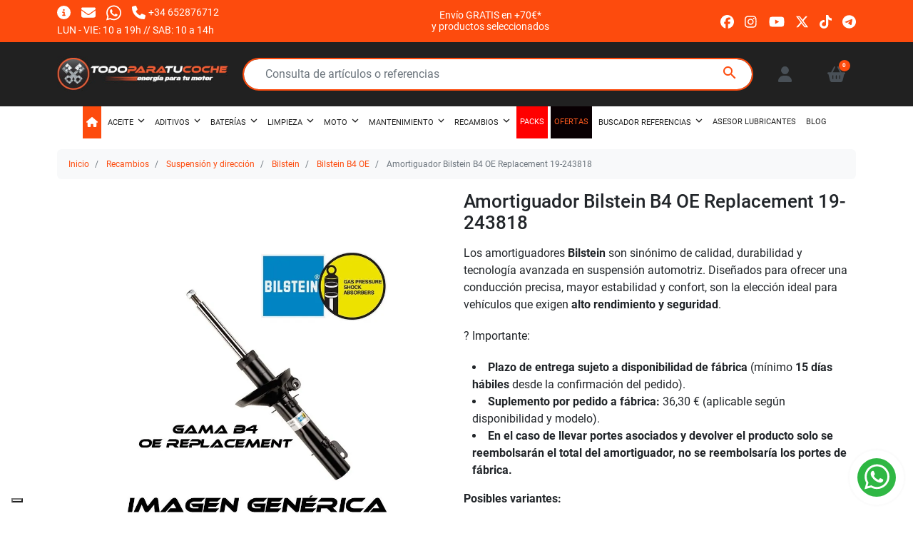

--- FILE ---
content_type: text/html; charset=utf-8
request_url: https://www.todoparatucoche.com/bilstein-b4-oe/80479-amortiguador-bilstein-b4-oe-replacement-19-243818-4025258764807.html
body_size: 48770
content:
<!doctype html>
<html lang="es-ES">

<head>
  
      <link rel="preload" as="image" href="https://www.todoparatucoche.com/98288-medium_default/amortiguador-bilstein-b4-oe-replacement-19-243818.webp" media="(max-width: 639.98px)" fetchpriority="high">
    <link rel="preload" as="image" href="https://www.todoparatucoche.com/98288-large_default/amortiguador-bilstein-b4-oe-replacement-19-243818.webp" media="(min-width: 640px)" fetchpriority="high">
  
      <meta property="product:pretax_price:amount" content="79.35">
    <meta property="product:pretax_price:currency" content="EUR">
    <meta property="product:price:amount" content="96.01">
    <meta property="product:price:currency" content="EUR">
        <meta property="product:weight:value" content="4.000000">
    <meta property="product:weight:units" content="kg">
  
    
  <meta charset="utf-8">


  <meta http-equiv="x-ua-compatible" content="ie=edge">



  <title>Amortiguador Bilstein B4 OE Replacement 19-243818</title>
  
    <script data-keepinline="true">
    var cdcGtmApi = '//www.todoparatucoche.com/module/cdc_googletagmanager/async';
    var ajaxShippingEvent = 0;
    var ajaxPaymentEvent = 0;

/* datalayer */
dataLayer = window.dataLayer || [];
    let cdcDatalayer = {"event":"view_item","pageCategory":"product","ecommerce":{"currency":"EUR","value":"79.35","items":[{"item_id":"80479","item_name":"Amortiguador Bilstein B4 OE Replacement 19-243818","item_reference":"19243818","item_brand":"Bilstein","item_category":"Recambios","item_category2":"Suspension y direccion","item_category3":"Bilstein","item_category4":"Bilstein B4 OE","price":"79.35","price_tax_exc":"79.35","price_tax_inc":"96.01","quantity":1,"google_business_vertical":"retail"}]}};
    dataLayer.push(cdcDatalayer);

/* call to GTM Tag */
(function(w,d,s,l,i){w[l]=w[l]||[];w[l].push({'gtm.start':
new Date().getTime(),event:'gtm.js'});var f=d.getElementsByTagName(s)[0],
j=d.createElement(s),dl=l!='dataLayer'?'&l='+l:'';j.async=true;j.src=
'https://www.googletagmanager.com/gtm.js?id='+i+dl;f.parentNode.insertBefore(j,f);
})(window,document,'script','dataLayer','GTM-MKJGNMF');

/* async call to avoid cache system for dynamic data */
dataLayer.push({
  'event': 'datalayer_ready'
});
</script>
  
  <meta name="description" content="Los amortiguadores Bilstein son sinónimo de calidad, durabilidad y tecnología avanzada en suspensión automotriz. Diseñados para ofrecer una conducción precisa, mayor estabilidad y confort, son la...">
  <meta name="keywords" content="">
        <link rel="canonical" href="https://www.todoparatucoche.com/bilstein-b4-oe/80479-amortiguador-bilstein-b4-oe-replacement-19-243818-4025258764807.html">
    
      

  
    <script type="application/ld+json">
  {
    "@context": "https://schema.org",
    "@type": "WebPage",
    "isPartOf": {
      "@type": "WebSite",
      "url":  "https://www.todoparatucoche.com/",
      "name": "TodoParatuCoche.com"
    },
    "name": "Amortiguador Bilstein B4 OE Replacement 19-243818",
    "url":  "https://www.todoparatucoche.com/bilstein-b4-oe/80479-amortiguador-bilstein-b4-oe-replacement-19-243818-4025258764807.html"
  }
</script>
  

  

  
    
  



  <meta name="viewport" content="width=device-width, initial-scale=1">



  <link rel="icon" type="image/vnd.microsoft.icon" href="https://www.todoparatucoche.com/img/favicon.ico?1570708711">
  <link rel="shortcut icon" type="image/x-icon" href="https://www.todoparatucoche.com/img/favicon.ico?1570708711">



  <link rel="preconnect" href="//www.googletagmanager.com" crossorigin>
<link rel="preconnect" href="//www.youtube.com" crossorigin>
<link rel="preconnect" href="//www.paypal.com" crossorigin>
<link rel="preconnect" href="//t.paypal.com" crossorigin>
<link rel="preconnect" href="//www.paypalobjects.com" crossorigin>



  <meta property="og:title" content="Amortiguador Bilstein B4 OE Replacement 19-243818"/>
  <meta property="og:description" content="Los amortiguadores Bilstein son sinónimo de calidad, durabilidad y tecnología avanzada en suspensión automotriz. Diseñados para ofrecer una conducción precisa, mayor estabilidad y confort, son la elección ideal para vehículos que exigen alto rendimiento y seguridad.
? Importante:

Plazo de entrega sujeto a disponibilidad de fábrica (mínimo 15 días hábiles desde la confirmación del pedido).
Suplemento por pedido a fábrica: 36,30 € (aplicable según disponibilidad y modelo).
En el caso de llevar portes asociados y devolver el producto solo se reembolsarán el total del amortiguador, no se reembolsaría los portes de fábrica.

Posibles variantes:

Bilstein B4 (estándar OEM).
Bilstein B6 (alto rendimiento).
Bilstein B8 (deportivo/acortado) es necesario Homologar.
"/>
<meta property="og:type" content="website"/>
<meta property="og:url" content="https://www.todoparatucoche.com/bilstein-b4-oe/80479-amortiguador-bilstein-b4-oe-replacement-19-243818-4025258764807.html"/>
<meta property="og:site_name" content="TodoParatuCoche.com"/>

  <meta property="og:type" content="product"/>
            <meta property="og:image" content="https://www.todoparatucoche.com/98288-large_default/amortiguador-bilstein-b4-oe-replacement-19-243818.jpg"/>
        <meta property="og:image:height" content="1000"/>
    <meta property="og:image:width" content="1000"/>

        <meta property="product:price:amount" content="96.01" />
    <meta property="product:price:currency" content="EUR" />
            <meta property="product:brand" content="Bilstein" />
    <meta property="og:availability" content="instock" />
<meta name="twitter:card" content="summary_large_image">
<meta property="twitter:title" content="Amortiguador Bilstein B4 OE Replacement 19-243818"/>
  <meta property="twitter:description" content="Los amortiguadores Bilstein son sinónimo de calidad, durabilidad y tecnología avanzada en suspensión automotriz. Diseñados para ofrecer una conducción precisa, mayor estabilidad y confort, son la elección ideal para vehículos que exigen alto rendimiento y seguridad.
? Importante:

Plazo de entrega sujeto a disponibilidad de fábrica (mínimo 15 días hábiles desde la confirmación del pedido).
Suplemento por pedido a fábrica: 36,30 € (aplicable según disponibilidad y modelo).
En el caso de llevar portes asociados y devolver el producto solo se reembolsarán el total del amortiguador, no se reembolsaría los portes de fábrica.

Posibles variantes:

Bilstein B4 (estándar OEM).
Bilstein B6 (alto rendimiento).
Bilstein B8 (deportivo/acortado) es necesario Homologar.
"/>
<meta property="twitter:site" content="TodoParatuCoche.com"/>
<meta property="twitter:creator" content="TodoParatuCoche.com"/>
<meta property="twitter:domain" content="https://www.todoparatucoche.com/bilstein-b4-oe/80479-amortiguador-bilstein-b4-oe-replacement-19-243818-4025258764807.html"/>

  <meta property="twitter:image" content="https://www.todoparatucoche.com/98288-large_default/amortiguador-bilstein-b4-oe-replacement-19-243818.jpg"/>
      <meta property="twitter:image:alt" content="Los amortiguadores Bilstein son sinónimo de calidad, durabilidad y tecnología avanzada en suspensión automotriz. Diseñados para ofrecer una conducción precisa, mayor estabilidad y confort, son la elección ideal para vehículos que exigen alto rendimiento y seguridad.
? Importante:

Plazo de entrega sujeto a disponibilidad de fábrica (mínimo 15 días hábiles desde la confirmación del pedido).
Suplemento por pedido a fábrica: 36,30 € (aplicable según disponibilidad y modelo).
En el caso de llevar portes asociados y devolver el producto solo se reembolsarán el total del amortiguador, no se reembolsaría los portes de fábrica.

Posibles variantes:

Bilstein B4 (estándar OEM).
Bilstein B6 (alto rendimiento).
Bilstein B8 (deportivo/acortado) es necesario Homologar.
"/>
  

      <script type="application/ld+json">
      {
    "@context": "http://schema.org/",
    "@type": "Product",
    "name": "Amortiguador Bilstein B4 OE Replacement 19-243818",
    "category": "Bilstein B4 OE",
    "description": "Los amortiguadores Bilstein son sinónimo de calidad, durabilidad y tecnología avanzada en suspensión automotriz. Diseñados para ofrecer una conducción precisa, mayor estabilidad y confort, son la elección ideal para vehículos que exigen alto rendimiento y seguridad.\n? Importante:\n\nPlazo de entrega sujeto a disponibilidad de fábrica (mínimo 15 días hábiles desde la confirmación del pedido).\nSuplemento por pedido a fábrica: 36,30 € (aplicable según disponibilidad y modelo).\nEn el caso de llevar portes asociados y devolver el producto solo se reembolsarán el total del amortiguador, no se reembolsaría los portes de fábrica.\n\nPosibles variantes:\n\nBilstein B4 (estándar OEM).\nBilstein B6 (alto rendimiento).\nBilstein B8 (deportivo/acortado) es necesario Homologar.\n",
    "image": "https://www.todoparatucoche.com/98288-large_default/amortiguador-bilstein-b4-oe-replacement-19-243818.jpg",
    "sku": "19243818",
    "weight": {
        "@context": "https://schema.org",
        "@type": "QuantitativeValue",
        "value": "4.000000",
        "unitCode": "kg"
    },
    "gtin13": "4025258764807",
    "brand": {
        "@type": "Brand",
        "name": "Bilstein"
    },
    "offers": {
        "@type": "Offer",
        "name": "Amortiguador Bilstein B4 OE Replacement 19-243818",
        "price": 96.01,
        "url": "https://www.todoparatucoche.com/bilstein-b4-oe/80479-amortiguador-bilstein-b4-oe-replacement-19-243818-4025258764807.html",
        "priceCurrency": "EUR",
        "image": [
            "https://www.todoparatucoche.com/98288-large_default/amortiguador-bilstein-b4-oe-replacement-19-243818.jpg"
        ],
        "sku": "19243818",
        "availability": "http://schema.org/InStock",
        "itemCondition": "https://schema.org/NewCondition",
        "priceValidUntil": "2027-01-22"
    }
}
    </script>
        <script type="application/ld+json">
      {
    "@context": "http://schema.org",
    "@type": "BreadcrumbList",
    "itemListElement": [
        {
            "@type": "ListItem",
            "position": 1,
            "name": "Inicio",
            "item": "https://www.todoparatucoche.com/"
        },
        {
            "@type": "ListItem",
            "position": 2,
            "name": "Recambios",
            "item": "https://www.todoparatucoche.com/39-recambios"
        },
        {
            "@type": "ListItem",
            "position": 3,
            "name": "Suspensión y dirección",
            "item": "https://www.todoparatucoche.com/230-suspension-y-direccion"
        },
        {
            "@type": "ListItem",
            "position": 4,
            "name": "Bilstein",
            "item": "https://www.todoparatucoche.com/1768-bilstein"
        },
        {
            "@type": "ListItem",
            "position": 5,
            "name": "Bilstein B4 OE",
            "item": "https://www.todoparatucoche.com/1769-bilstein-b4-oe"
        },
        {
            "@type": "ListItem",
            "position": 6,
            "name": "Amortiguador Bilstein B4 OE Replacement 19-243818",
            "item": "https://www.todoparatucoche.com/bilstein-b4-oe/80479-amortiguador-bilstein-b4-oe-replacement-19-243818-4025258764807.html"
        }
    ]
}
    </script>
        <script type="application/ld+json">
      {
    "@context": "http://schema.org",
    "@type": "Organization",
    "name": "TodoParatuCoche.com",
    "url": "https://www.todoparatucoche.com/",
    "logo": {
        "@type": "ImageObject",
        "url": "https://www.todoparatucoche.com/img/todo-para-tu-coche-logo-1440440468.jpg"
    },
    "sameAs": [
        "https://www.facebook.com/todoparatucochecom/",
        "https://www.instagram.com/todoparatucoche/",
        "https://www.youtube.com/@TodoparatucocheMostoles?sub_confirmation=1"
    ],
    "contactPoint": {
        "@type": "ContactPoint",
        "telephone": "+34 652876712",
        "contactType": "customer service"
    },
    "address": {
        "@type": "PostalAddress",
        "postalCode": "28932",
        "streetAddress": "Calle Echegaray 5, Local 8",
        "addressLocality": "Mostoles, España",
        "addressCountry": "ES"
    }
}
    </script>
  
<script>

function comprobarObservaciones(){
    var comprobante = "";
    if ((jQuery)('#onepagecheckoutps').length != 0) {
        comprobante = (jQuery)('[name="message"]');
    } else {
        comprobante = (jQuery)('[name="delivery_message"]');
    }
    if (comprobante.length != 0) {
        limitarObservaciones(comprobante);
    }
}

function limitarObservaciones(comprobante){
    if(comprobante){ // SI EXISTE 
        if ((jQuery)('.originalTextareaInfo').length == 0) {
            var options2 = {
               'maxCharacterSize': 69,
               'originalStyle': 'originalTextareaInfo',
               'warningStyle' : 'warningTextareaInfo',
               'warningNumber': 10,
               'displayFormat': '#input caracteres | #left caracteres restantes | #words palabras'
            };
            comprobante.textareaCount(options2);
        }
    }
}


</script>
<script>
    var SequraConfigParams = {
        merchant: "todoparatucoche",
        assetKey: "mx6VL7oO5I",
        products: [],
        scriptUri: "https://live.sequracdn.com/assets/sequra-checkout.min.js",
        decimalSeparator: ',',
        thousandSeparator: '.',
        locale: 'es',
        currency: 'EUR'
    };

            SequraConfigParams.products.push("pp3");
    
    
    (function(i, s, o, g, r, a, m) {
        i['SequraConfiguration'] = g;
        i['SequraOnLoad'] = [];
        i[r] = {};
        i[r][a] = function(callback) { i['SequraOnLoad'].push(callback); };
        (a = s.createElement(o)), (m = s.getElementsByTagName(o)[0]);
        a.async = 1;
        a.src = g.scriptUri;
        m.parentNode.insertBefore(a, m);
    })(window, document, 'script', SequraConfigParams, 'Sequra', 'onLoad');
    

    var SequraWidgetFacade = {
        widgets: [
        {
            product: 'pp3',
            dest: '.tax-shipping-delivery-label',
            theme: '{"alignment":"center","amount-font-bold":"true","amount-font-color":"#1C1C1C","amount-font-size":"15","background-color":"white","border-color":"#B1AEBA","border-radius":"","class":"","font-color":"#1C1C1C","link-font-color":"#1C1C1C","link-underline":"true","no-costs-claim":"","size":"M","starting-text":"only","type":"banner"}',
            reverse: '0',
            campaign: '',
            priceSel: '.product-price .price.price--lg',
            minAmount: 0,
            maxAmount: null,
        },
                ],
        miniWidgets: [
                ],
        
        ...SequraConfigParams,
        mutationObserver: null,
        forcePriceSelector: true,
        presets: {
            L: '{"alignment":"left"}',
            R: '{"alignment":"right"}',
            legacy: '{"type":"legacy"}',
            legacyL: '{"type":"legacy","alignment":"left"}',
            legacyR: '{"type":"legacy","alignment":"right"}',
            minimal: '{"type":"text","branding":"none","size":"S","starting-text":"as-low-as"}',
            minimalL: '{"type":"text","branding":"none","size":"S","starting-text":"as-low-as","alignment":"left"}',
            minimalR: '{"type":"text","branding":"none","size":"S","starting-text":"as-low-as","alignment":"right"}'
        },

        init: function () {
            // Remove duplicated objects from this.widgets.
            const uniqueWidgets = [];
            this.widgets.forEach(widget => {
                Object.keys(widget).forEach(key => {
                    if (typeof widget[key] === 'string') {
                        widget[key] = this.decodeEntities(widget[key]);
                    }
                });

                if (!uniqueWidgets.some(w => w.price_src === widget.price_src && w.dest === widget.dest && w.product === widget.product && w.theme === widget.theme && w.reverse === widget.reverse && w.campaign === widget.campaign)) {
                    uniqueWidgets.push(widget);
                }
            });
            this.widgets = uniqueWidgets;
        },
        getText: function(selector) {
            return selector && document.querySelector(selector) ? document.querySelector(selector).textContent :
                "0";
        },
        nodeToCents: function(node) {
            return this.textToCents(node ? node.textContent : "0");
        },
        selectorToCents: function(selector) {
            return this.textToCents(this.getText(selector));
        },
        decodeEntities: function(encodedString) {
            if (!encodedString.match(/&(nbsp|amp|quot|lt|gt|#\d+|#x[0-9A-Fa-f]+);/g)) {
                return encodedString;
            }
            const elem = document.createElement('div');
            elem.innerHTML = encodedString;
            return elem.textContent;
        },
        textToCents: function(text) {
            const thousandSeparator = this.decodeEntities(this.thousandSeparator);
            const decimalSeparator = this.decodeEntities(this.decimalSeparator);

            text = text.replace(/^\D*/, '').replace(/\D*$/, '');
            if (text.indexOf(decimalSeparator) < 0) {
                text += decimalSeparator + '00';
            }
            return this.floatToCents(
                parseFloat(
                    text
                    .replace(thousandSeparator, '')
                    .replace(decimalSeparator, '.')
                )
            );
        },
        floatToCents: function(value) {
            return parseInt(value.toFixed(2).replace('.', ''), 10);
        },
        refreshComponents: function() {
            Sequra.onLoad(
                function() {
                    Sequra.refreshComponents();
                }
            );
        },
        getPriceSelector: function (widget) {
            // In PrestaShop the price is always shown in the same selector, regardless of the product type.
            return widget.priceSel;
        },

        /**
         * Search for child elements in the parentElem that are targets of the widget
         * @param {object} parentElem DOM element that may contains the widget's targets
        * @param {object} widget  Widget object
        * @param {string} observedAt Unique identifier to avoid fetch the same element multiple times
        * @returns {array} Array of objects containing the target elements and a reference to the widget
        */
        getWidgetTargets: function (parentElem, widget, observedAt) {
            const targets = [];
            if (widget.dest) {
                const children = parentElem.querySelectorAll(widget.dest);
                const productObservedAttr = 'data-sequra-observed-' + widget.product;
                for (const child of children) {
                    if (child.getAttribute(productObservedAttr) == observedAt) {
                        continue;// skip elements that are already observed in this mutation.
                    }
                    child.setAttribute(productObservedAttr, observedAt);
                    targets.push({ elem: child, widget });
                }
            }
            return targets;
        },

        /**
         * Search for child elements in the parentElem that are targets of the widget
         * @param {object} widget  Widget object
        * @returns {array} Array of objects containing the target elements and a reference to the widget
        */
        getMiniWidgetTargets: function (widget) {
            const targets = [];
            if (widget.dest) {
                const children = document.querySelectorAll(widget.dest);
                const prices = document.querySelectorAll(widget.priceSel);
                const priceObservedAttr = 'data-sequra-observed-price-' + widget.product;

                for (let i = 0; i < children.length; i++) {
                    const child = children[i];

                    const priceElem = 'undefined' !== typeof prices[i] ? prices[i] : null;
                    const priceValue = priceElem ? this.nodeToCents(priceElem) : null;

                    if (null === priceValue || child.getAttribute(priceObservedAttr) == priceValue) {
                        continue;
                    }
                    child.setAttribute(priceObservedAttr, priceValue);
                    targets.push({ elem: child, priceElem, widget });
                }
            }
            return targets;
        },

        /**
        * Get an unique identifier to avoid fetch the same element multiple times
        * @returns {number} The current timestamp
        */
        getObservedAt: () => Date.now(),

        removeWidgetsOnPage: function () {
            if (this.mutationObserver) {
                this.mutationObserver.disconnect();
            }
            document.querySelectorAll('.sequra-promotion-widget').forEach(widget => widget.remove());
            if (this.mutationObserver) {
                this.mutationObserver.observe(document, { childList: true, subtree: true });
            }
        },

        /**
         * Draw the missing or outdated widgets in the page.
         */
        refreshWidgets: function () {
            const targets = [];
            for (const widget of this.widgets) {
                const widgetTargets = this.getWidgetTargets(document, widget, this.getObservedAt());
                targets.push(...widgetTargets);
            }
            for (const miniWidget of this.miniWidgets) {
                const widgetTargets = this.getMiniWidgetTargets(miniWidget);
                targets.push(...widgetTargets);
            }

            targets.forEach(target => {
                const { elem, widget } = target;
                this.isMiniWidget(widget) ? this.drawMiniWidgetOnElement(widget, elem, target.priceElem) : this.drawWidgetOnElement(widget, elem);
            });
        },

        /**
         * Paint the widgets in the page and observe the DOM to refresh the widgets when the page changes.
         * @param {boolean} forcePriceSelector If true, the price selector will be forced to the simple product price selector.
        */
        drawWidgetsOnPage: function (forcePriceSelector = true) {
            if (!this.widgets.length && !this.miniWidgets.length) {
                return;
            }

            if (this.mutationObserver) {
                this.mutationObserver.disconnect();
            }

            this.forcePriceSelector = forcePriceSelector;

            this.refreshWidgets();

            // Then, observe the DOM to refresh the widgets when the page changes.
            this.mutationObserver = new MutationObserver((mutations) => {
                this.mutationObserver.disconnect();// disable the observer to avoid multiple calls to the same function.
                for (const mutation of mutations) {
                    if (['childList', 'subtree', 'characterData'].includes(mutation.type)) {
                        this.refreshWidgets();
                        break;
                    }
                }
                this.mutationObserver.observe(document, { childList: true, subtree: true, characterData: true }); // enable the observer again.
            });

            this.mutationObserver.observe(document, { childList: true, subtree: true, characterData: true });
        },

        isMiniWidget: function (widget) {
            return this.miniWidgets.indexOf(widget) !== -1;
        },

        isAmountInAllowedRange: function (widget, cents) {
            if ('undefined' !== typeof widget.minAmount && widget.minAmount && cents < widget.minAmount) {
                return false;
            }
            if ('undefined' !== typeof widget.maxAmount && widget.maxAmount && widget.maxAmount < cents) {
                return false;
            }
            return true;
        },

        drawMiniWidgetOnElement: function (widget, element, priceElem) {
            if (!priceElem) {
                const priceSrc = this.getPriceSelector(widget);
                priceElem = document.querySelector(priceSrc);
                if (!priceElem) {
                    console.error(priceSrc + ' is not a valid css selector to read the price from, for seQura mini-widget.');
                    return;
                }
            }
            const cents = this.nodeToCents(priceElem);

            const className = 'sequra-educational-popup';
            const modifierClassName = className + '--' + widget.product;

            const oldWidget = element.parentNode.querySelector('.' + className + '.' + modifierClassName);
            if (oldWidget) {
                if (cents == oldWidget.getAttribute('data-amount')) {
                    return; // no need to update the widget, the price is the same.
                }

                oldWidget.remove();// remove the old widget to draw a new one.
            }

            if (!this.isAmountInAllowedRange(widget, cents)) {
                return;
            }

            const widgetNode = document.createElement('small');
            widgetNode.className = className + ' ' + modifierClassName;
            widgetNode.setAttribute('data-amount', cents);
            widgetNode.setAttribute('data-product', widget.product);

            const creditAgreements = Sequra.computeCreditAgreements({ amount: cents, product: widget.product })[widget.product];
            let creditAgreement = null
            do {
                creditAgreement = creditAgreements.pop();
            } while (cents < creditAgreement.min_amount.value && creditAgreements.length > 1);
            if (cents < creditAgreement.min_amount.value && !widget.messageBelowLimit) {
                return;
            }

            if (cents >= creditAgreement.min_amount.value) {
                widgetNode.innerText = widget.message.replace('%s', creditAgreement.instalment_total.string);
            } else {
                if (!widget.messageBelowLimit) {
                    return;
                }
                widgetNode.innerText = widget.messageBelowLimit.replace('%s', creditAgreement.min_amount.string);
            }

            if (element.nextSibling) {//Insert after
                element.parentNode.insertBefore(widgetNode, element.nextSibling);
                this.refreshComponents();
            } else {
                element.parentNode.appendChild(widgetNode);
            }

        },

        drawWidgetOnElement: function (widget, element) {
            const priceSrc = this.getPriceSelector(widget);
            const priceElem = document.querySelector(priceSrc);
            if (!priceElem) {
                console.error(priceSrc + ' is not a valid css selector to read the price from, for seQura widget.');
                return;
            }
            const cents = this.nodeToCents(priceElem);

            const className = 'sequra-promotion-widget';
            const modifierClassName = className + '--' + widget.product;

            const oldWidget = element.parentNode.querySelector('.' + className + '.' + modifierClassName);
            if (oldWidget) {
                if (cents == oldWidget.getAttribute('data-amount')) {
                    return; // no need to update the widget, the price is the same.
                }

                oldWidget.remove();// remove the old widget to draw a new one.
            }

            if (!this.isAmountInAllowedRange(widget, cents)) {
                return;
            }

            const promoWidgetNode = document.createElement('div');
            promoWidgetNode.className = className + ' ' + modifierClassName;
            promoWidgetNode.setAttribute('data-amount', cents);
            promoWidgetNode.setAttribute('data-product', widget.product);

            const theme = this.presets[widget.theme] ? this.presets[widget.theme] : widget.theme;
            try {
                const attributes = JSON.parse(theme);
                for (let key in attributes) {
                    promoWidgetNode.setAttribute('data-' + key, "" + attributes[key]);
                }
            } catch (e) {
                promoWidgetNode.setAttribute('data-type', 'text');
            }

            if (widget.campaign) {
                promoWidgetNode.setAttribute('data-campaign', widget.campaign);
            }
            if (widget.registrationAmount) {
                promoWidgetNode.setAttribute('data-registration-amount', widget.registrationAmount);
            }

            if (element.nextSibling) {
                element.parentNode.insertBefore(promoWidgetNode, element.nextSibling);
                this.refreshComponents();
            } else {
                element.parentNode.appendChild(promoWidgetNode);
            }
        }
    };
    
    document.addEventListener('DOMContentLoaded', () => {
        SequraWidgetFacade.init()
        Sequra.onLoad(() => {
            SequraWidgetFacade.drawWidgetsOnPage();

            if(typeof prestashop != 'undefined' && !!prestashop.on) {
                const drawWidgetsAfterTimeout = function(){
                    setTimeout(function(){
                        SequraWidgetFacade.drawWidgetsOnPage();
                    }, 500);
                };

                prestashop.on('updateFacets', drawWidgetsAfterTimeout);
                prestashop.on('updateCart', drawWidgetsAfterTimeout);
            }
        });
    });
</script>



  




  
  
      <link
      rel="preload"
      href="https://www.todoparatucoche.com/themes/child_maotheme/assets/cache/theme-42fe931280.css?v=da11e8cd1811acb79ccf0fd62cd58f86"
      as="style"
    >
  
  <link
    rel="stylesheet"
    href="https://www.todoparatucoche.com/themes/child_maotheme/assets/cache/theme-42fe931280.css?v=da11e8cd1811acb79ccf0fd62cd58f86"
    type="text/css"
    media="all">




  




  <script type="text/javascript">
        var an_productattributes = {"controller":"https:\/\/www.todoparatucoche.com\/module\/an_productattributes\/ajax?token=689ec6462715330a979ccf4553a319a2","config":{"type_view":"standart","color_type_view":"color","display_add_to_cart":"1","display_quantity":"1","show_attribute_availability":false,"check_availability_first_group":false,"display_labels":"0","product_miniature":".js-product-miniature","thumbnail_container":".product-miniature__thumb","price":".price","regular_price":".price--regular","product_price_and_shipping":".product-price-and-shipping","class_product_name":false,"separator":" \/ ","background_sold_out":"#ffc427","color_sold_out":"#ffffff","background_sale":"#e53d60","color_sale":"#ffffff","display_prices":"1","text_out_of_stock":false,"txt_out_of_stock":false,"use_cache":false},"loader":"<div class=\"anpa-loader js-anpa-loader\"><div class=\"anpa-loader-bg\" data-js-loader-bg=\"\"><\/div><div class=\"anpa-loader-spinner\" data-js-loader-spinner=\"\"><svg xmlns=\"http:\/\/www.w3.org\/2000\/svg\" xmlns:xlink=\"http:\/\/www.w3.org\/1999\/xlink\" style=\"margin: auto; background-image: none; display: block; shape-rendering: auto; animation-play-state: running; animation-delay: 0s; background-position: initial initial; background-repeat: initial initial;\" width=\"254px\" height=\"254px\" viewBox=\"0 0 100 100\" preserveAspectRatio=\"xMidYMid\"><path fill=\"none\" stroke=\"#1d0e0b\" stroke-width=\"3\" stroke-dasharray=\"42.76482137044271 42.76482137044271\" d=\"M24.3 30C11.4 30 5 43.3 5 50s6.4 20 19.3 20c19.3 0 32.1-40 51.4-40 C88.6 30 95 43.3 95 50s-6.4 20-19.3 20C56.4 70 43.6 30 24.3 30z\" stroke-linecap=\"round\" style=\"transform: scale(0.22); transform-origin: 50px 50px; animation-play-state: running; animation-delay: 0s;\"> <animate attributeName=\"stroke-dashoffset\" repeatCount=\"indefinite\" dur=\"1s\" keyTimes=\"0;1\" values=\"0;256.58892822265625\" style=\"animation-play-state: running; animation-delay: 0s;\"><\/animate><\/path><\/svg><\/div><\/div>"};
        var iqitmegamenu = {"sticky":true,"mobileType":"","containerSelector":"#wrapper .container"};
        var listDisplayAjaxUrl = "https:\/\/www.todoparatucoche.com\/module\/is_themecore\/ajaxTheme";
        var maoCoverDiv = ".product-cover div";
        var maoCoverImg = ".product-cover img";
        var maoGallery = 1;
        var maoThumbs = ".thumb-container img";
        var maoUsefulLinksAskInfo = "Preguntar info";
        var maoUsefulLinksDesc = "Descripci\u00f3n completa";
        var maoUsefulLinksDetails = "Ficha t\u00e9cnica";
        var maoUsefulLinksVideos = "Ver videos";
        var maoUsefulLinksWhatsapp = "Soporte Whatsapp";
        var mao_productforms_id_module = "349";
        var maothumbHover = 1;
        var prestashop = {"cart":{"products":[],"totals":{"total":{"type":"total","label":"Total","amount":0,"value":"0,00\u00a0\u20ac"},"total_including_tax":{"type":"total","label":"Total (impuestos incl.)","amount":0,"value":"0,00\u00a0\u20ac"},"total_excluding_tax":{"type":"total","label":"Total (impuestos excl.)","amount":0,"value":"0,00\u00a0\u20ac"}},"subtotals":{"products":{"type":"products","label":"Subtotal","amount":0,"value":"0,00\u00a0\u20ac"},"discounts":null,"shipping":{"type":"shipping","label":"Envi\u00f3","amount":0,"value":"\u00bfVienes a recogerlo o lo enviamos?"},"tax":null},"products_count":0,"summary_string":"0 art\u00edculos","vouchers":{"allowed":1,"added":[]},"discounts":[{"id_cart_rule":null,"id_customer":"0","date_from":"2025-06-06 11:00:00","date_to":"2027-08-31 11:00:00","description":"","quantity":"99997","quantity_per_user":"1","priority":"1","partial_use":"0","code":"","minimum_amount":"0.000000","minimum_amount_tax":"1","minimum_amount_currency":"1","minimum_amount_shipping":"0","country_restriction":"0","carrier_restriction":"1","group_restriction":"0","cart_rule_restriction":"1","product_restriction":"1","shop_restriction":"0","free_shipping":"1","reduction_percent":"0.00","reduction_exclude_special":"0","reduction_amount":"0.000000","reduction_tax":"1","reduction_currency":"1","reduction_product":"0","gift_product":"0","gift_product_attribute":"0","highlight":"1","active":"1","date_add":"2025-06-06 11:17:50","date_upd":"2026-01-06 18:38:26","id_lang":null,"name":null,"quantity_for_user":1}],"minimalPurchase":0,"minimalPurchaseRequired":""},"currency":{"id":1,"name":"Euro","iso_code":"EUR","iso_code_num":"978","sign":"\u20ac"},"customer":{"lastname":null,"firstname":null,"email":null,"birthday":null,"newsletter":null,"newsletter_date_add":null,"optin":null,"website":null,"company":null,"siret":null,"ape":null,"is_logged":false,"gender":{"type":null,"name":null},"addresses":[]},"country":{"id_zone":"9","id_currency":"0","call_prefix":"34","iso_code":"ES","active":"1","contains_states":"1","need_identification_number":"0","need_zip_code":"1","zip_code_format":"NNNNN","display_tax_label":"1","name":"Espa\u00f1a","id":6},"language":{"name":"Espa\u00f1ol (Spanish)","iso_code":"es","locale":"es-ES","language_code":"es-es","active":"1","is_rtl":"0","date_format_lite":"d\/m\/Y","date_format_full":"d\/m\/Y H:i:s","id":4},"page":{"title":"","canonical":"https:\/\/www.todoparatucoche.com\/bilstein-b4-oe\/80479-amortiguador-bilstein-b4-oe-replacement-19-243818-4025258764807.html","meta":{"title":"Amortiguador Bilstein B4 OE Replacement 19-243818","description":"Los amortiguadores Bilstein son sin\u00f3nimo de calidad, durabilidad y tecnolog\u00eda avanzada en suspensi\u00f3n automotriz. Dise\u00f1ados para ofrecer una conducci\u00f3n precisa, mayor estabilidad y confort, son la elecci\u00f3n ideal para veh\u00edculos que exigen alto rendimiento y seguridad.\n? Importante:\n\nPlazo de entrega sujeto a disponibilidad de f\u00e1brica (m\u00ednimo 15 d\u00edas h\u00e1biles desde la confirmaci\u00f3n del pedido).\nSuplemento por pedido a f\u00e1brica: 36,30 \u20ac (aplicable seg\u00fan disponibilidad y modelo).\nEn el caso de llevar portes asociados y devolver el producto solo se reembolsar\u00e1n el total del amortiguador, no se reembolsar\u00eda los portes de f\u00e1brica.\n\nPosibles variantes:\n\nBilstein B4 (est\u00e1ndar OEM).\nBilstein B6 (alto rendimiento).\nBilstein B8 (deportivo\/acortado) es necesario Homologar.\n","keywords":"","robots":"index"},"page_name":"product","body_classes":{"lang-es":true,"lang-rtl":false,"country-ES":true,"currency-EUR":true,"layout-full-width":true,"page-product":true,"tax-display-enabled":true,"page-customer-account":false,"product-id-80479":true,"product-Amortiguador Bilstein B4 OE Replacement 19-243818":true,"product-id-category-1769":true,"product-id-manufacturer-37":true,"product-id-supplier-0":true,"product-available-for-order":true},"admin_notifications":[],"password-policy":{"feedbacks":{"0":"Muy d\u00e9bil","1":"D\u00e9bil","2":"Promedio","3":"Fuerte","4":"Muy fuerte","Straight rows of keys are easy to guess":"Una serie seguida de teclas de la misma fila es f\u00e1cil de adivinar","Short keyboard patterns are easy to guess":"Los patrones de teclado cortos son f\u00e1ciles de adivinar","Use a longer keyboard pattern with more turns":"Usa un patr\u00f3n de teclado m\u00e1s largo y con m\u00e1s giros","Repeats like \"aaa\" are easy to guess":"Las repeticiones como \u00abaaa\u00bb son f\u00e1ciles de adivinar","Repeats like \"abcabcabc\" are only slightly harder to guess than \"abc\"":"Las repeticiones como \"abcabcabc\" son solo un poco m\u00e1s dif\u00edciles de adivinar que \"abc\"","Sequences like abc or 6543 are easy to guess":"Las secuencias como \"abc\" o \"6543\" son f\u00e1ciles de adivinar","Recent years are easy to guess":"Los a\u00f1os recientes son f\u00e1ciles de adivinar","Dates are often easy to guess":"Las fechas suelen ser f\u00e1ciles de adivinar","This is a top-10 common password":"Esta es una de las 10 contrase\u00f1as m\u00e1s comunes","This is a top-100 common password":"Esta es una de las 100 contrase\u00f1as m\u00e1s comunes","This is a very common password":"Esta contrase\u00f1a es muy com\u00fan","This is similar to a commonly used password":"Esta contrase\u00f1a es similar a otras contrase\u00f1as muy usadas","A word by itself is easy to guess":"Una palabra que por s\u00ed misma es f\u00e1cil de adivinar","Names and surnames by themselves are easy to guess":"Los nombres y apellidos completos son f\u00e1ciles de adivinar","Common names and surnames are easy to guess":"Los nombres comunes y los apellidos son f\u00e1ciles de adivinar","Use a few words, avoid common phrases":"Usa varias palabras, evita frases comunes","No need for symbols, digits, or uppercase letters":"No se necesitan s\u00edmbolos, d\u00edgitos o letras may\u00fasculas","Avoid repeated words and characters":"Evita repetir palabras y caracteres","Avoid sequences":"Evita secuencias","Avoid recent years":"Evita a\u00f1os recientes","Avoid years that are associated with you":"Evita a\u00f1os que puedan asociarse contigo","Avoid dates and years that are associated with you":"Evita a\u00f1os y fechas que puedan asociarse contigo","Capitalization doesn't help very much":"Las may\u00fasculas no ayudan mucho","All-uppercase is almost as easy to guess as all-lowercase":"Todo en may\u00fasculas es casi tan f\u00e1cil de adivinar como en min\u00fasculas","Reversed words aren't much harder to guess":"Las palabras invertidas no son mucho m\u00e1s dif\u00edciles de adivinar","Predictable substitutions like '@' instead of 'a' don't help very much":"Las sustituciones predecibles como usar \"@\" en lugar de \"a\" no ayudan mucho","Add another word or two. Uncommon words are better.":"A\u00f1ade una o dos palabras m\u00e1s. Es mejor usar palabras poco habituales."}}},"shop":{"name":"TodoParatuCoche.com","logo":"https:\/\/www.todoparatucoche.com\/img\/todo-para-tu-coche-logo-1440440468.jpg","stores_icon":"https:\/\/www.todoparatucoche.com\/img\/todo-para-tu-coche-logo_stores-1482586776.gif","favicon":"https:\/\/www.todoparatucoche.com\/img\/favicon.ico"},"core_js_public_path":"\/themes\/","urls":{"base_url":"https:\/\/www.todoparatucoche.com\/","current_url":"https:\/\/www.todoparatucoche.com\/bilstein-b4-oe\/80479-amortiguador-bilstein-b4-oe-replacement-19-243818-4025258764807.html","shop_domain_url":"https:\/\/www.todoparatucoche.com","img_ps_url":"https:\/\/www.todoparatucoche.com\/img\/","img_cat_url":"https:\/\/www.todoparatucoche.com\/img\/c\/","img_lang_url":"https:\/\/www.todoparatucoche.com\/img\/l\/","img_prod_url":"https:\/\/www.todoparatucoche.com\/img\/p\/","img_manu_url":"https:\/\/www.todoparatucoche.com\/img\/m\/","img_sup_url":"https:\/\/www.todoparatucoche.com\/img\/su\/","img_ship_url":"https:\/\/www.todoparatucoche.com\/img\/s\/","img_store_url":"https:\/\/www.todoparatucoche.com\/img\/st\/","img_col_url":"https:\/\/www.todoparatucoche.com\/img\/co\/","img_url":"https:\/\/www.todoparatucoche.com\/themes\/maotheme\/assets\/img\/","css_url":"https:\/\/www.todoparatucoche.com\/themes\/maotheme\/assets\/css\/","js_url":"https:\/\/www.todoparatucoche.com\/themes\/maotheme\/assets\/js\/","pic_url":"https:\/\/www.todoparatucoche.com\/upload\/","theme_assets":"https:\/\/www.todoparatucoche.com\/themes\/maotheme\/assets\/","theme_dir":"https:\/\/www.todoparatucoche.com\/themes\/child_maotheme\/","child_theme_assets":"https:\/\/www.todoparatucoche.com\/themes\/child_maotheme\/assets\/","child_img_url":"https:\/\/www.todoparatucoche.com\/themes\/child_maotheme\/assets\/img\/","child_css_url":"https:\/\/www.todoparatucoche.com\/themes\/child_maotheme\/assets\/css\/","child_js_url":"https:\/\/www.todoparatucoche.com\/themes\/child_maotheme\/assets\/js\/","pages":{"address":"https:\/\/www.todoparatucoche.com\/direccion","addresses":"https:\/\/www.todoparatucoche.com\/direcciones","authentication":"https:\/\/www.todoparatucoche.com\/autenticacion","manufacturer":"https:\/\/www.todoparatucoche.com\/fabricantes","cart":"https:\/\/www.todoparatucoche.com\/carro-de-la-compra","category":"https:\/\/www.todoparatucoche.com\/index.php?controller=category","cms":"https:\/\/www.todoparatucoche.com\/index.php?controller=cms","contact":"https:\/\/www.todoparatucoche.com\/contactenos","discount":"https:\/\/www.todoparatucoche.com\/descuento","guest_tracking":"https:\/\/www.todoparatucoche.com\/estado-pedido","history":"https:\/\/www.todoparatucoche.com\/historial-de-pedidos","identity":"https:\/\/www.todoparatucoche.com\/identidad","index":"https:\/\/www.todoparatucoche.com\/","my_account":"https:\/\/www.todoparatucoche.com\/mi-cuenta","order_confirmation":"https:\/\/www.todoparatucoche.com\/confirmacion-pedido","order_detail":"https:\/\/www.todoparatucoche.com\/index.php?controller=order-detail","order_follow":"https:\/\/www.todoparatucoche.com\/devolucion-de-productos","order":"https:\/\/www.todoparatucoche.com\/carrito","order_return":"https:\/\/www.todoparatucoche.com\/index.php?controller=order-return","order_slip":"https:\/\/www.todoparatucoche.com\/vales","pagenotfound":"https:\/\/www.todoparatucoche.com\/pagina-no-encuentra","password":"https:\/\/www.todoparatucoche.com\/contrasena-olvidado","pdf_invoice":"https:\/\/www.todoparatucoche.com\/index.php?controller=pdf-invoice","pdf_order_return":"https:\/\/www.todoparatucoche.com\/index.php?controller=pdf-order-return","pdf_order_slip":"https:\/\/www.todoparatucoche.com\/index.php?controller=pdf-order-slip","prices_drop":"https:\/\/www.todoparatucoche.com\/promocion","product":"https:\/\/www.todoparatucoche.com\/index.php?controller=product","registration":"https:\/\/www.todoparatucoche.com\/index.php?controller=registration","search":"https:\/\/www.todoparatucoche.com\/buscar","sitemap":"https:\/\/www.todoparatucoche.com\/mapa-del-sitio","stores":"https:\/\/www.todoparatucoche.com\/tiendas","supplier":"https:\/\/www.todoparatucoche.com\/proveedores","new_products":"https:\/\/www.todoparatucoche.com\/nuevos-productos","brands":"https:\/\/www.todoparatucoche.com\/fabricantes","register":"https:\/\/www.todoparatucoche.com\/index.php?controller=registration","order_login":"https:\/\/www.todoparatucoche.com\/carrito?login=1"},"alternative_langs":[],"actions":{"logout":"https:\/\/www.todoparatucoche.com\/?mylogout="},"no_picture_image":{"bySize":{"small_default":{"url":"https:\/\/www.todoparatucoche.com\/img\/p\/es-default-small_default.jpg","width":98,"height":98},"cart_default":{"url":"https:\/\/www.todoparatucoche.com\/img\/p\/es-default-cart_default.jpg","width":125,"height":125},"home_default":{"url":"https:\/\/www.todoparatucoche.com\/img\/p\/es-default-home_default.jpg","width":285,"height":285},"medium_default":{"url":"https:\/\/www.todoparatucoche.com\/img\/p\/es-default-medium_default.jpg","width":340,"height":340},"large_default":{"url":"https:\/\/www.todoparatucoche.com\/img\/p\/es-default-large_default.jpg","width":1000,"height":1000}},"small":{"url":"https:\/\/www.todoparatucoche.com\/img\/p\/es-default-small_default.jpg","width":98,"height":98},"medium":{"url":"https:\/\/www.todoparatucoche.com\/img\/p\/es-default-home_default.jpg","width":285,"height":285},"large":{"url":"https:\/\/www.todoparatucoche.com\/img\/p\/es-default-large_default.jpg","width":1000,"height":1000},"legend":""}},"configuration":{"display_taxes_label":true,"display_prices_tax_incl":true,"is_catalog":false,"show_prices":true,"opt_in":{"partner":false},"quantity_discount":{"type":"price","label":"Precio unitario"},"voucher_enabled":1,"return_enabled":1},"field_required":[],"breadcrumb":{"links":[{"title":"Inicio","url":"https:\/\/www.todoparatucoche.com\/"},{"title":"Recambios","url":"https:\/\/www.todoparatucoche.com\/39-recambios"},{"title":"Suspensi\u00f3n y direcci\u00f3n","url":"https:\/\/www.todoparatucoche.com\/230-suspension-y-direccion"},{"title":"Bilstein","url":"https:\/\/www.todoparatucoche.com\/1768-bilstein"},{"title":"Bilstein B4 OE","url":"https:\/\/www.todoparatucoche.com\/1769-bilstein-b4-oe"},{"title":"Amortiguador Bilstein B4 OE Replacement 19-243818","url":"https:\/\/www.todoparatucoche.com\/bilstein-b4-oe\/80479-amortiguador-bilstein-b4-oe-replacement-19-243818-4025258764807.html"}],"count":6},"link":{"protocol_link":"https:\/\/","protocol_content":"https:\/\/"},"time":1769095855,"static_token":"689ec6462715330a979ccf4553a319a2","token":"f4ff2309e93aa9ff896cacd6169f91b6","debug":false};
        var psemailsubscription_subscription = "https:\/\/www.todoparatucoche.com\/module\/ps_emailsubscription\/subscription";
      </script>



  
</head>

<body id="product" class="lang-es country-es currency-eur layout-full-width page-product tax-display-enabled product-id-80479 product-amortiguador-bilstein-b4-oe-replacement-19-243818 product-id-category-1769 product-id-manufacturer-37 product-id-supplier-0 product-available-for-order">

  
    <!-- Google Tag Manager (noscript) -->
<noscript><iframe src="https://www.googletagmanager.com/ns.html?id=GTM-MKJGNMF"
height="0" width="0" style="display:none;visibility:hidden"></iframe></noscript>
<!-- End Google Tag Manager (noscript) -->

  

  <main class="l-main">
    
          

    <header id="header" class="l-header">
      
        
  <div class="header-banner">
    
  </div>



  <div class="header-nav py-1">
    <div class="container">
      <div class="row align-items-center">
        <div id="topcontacts" class="col col-sm-7 col-md-5 topcontacts">
  <ul class="list-inline">
    <li class="list-inline-item">
      <a href="https://www.todoparatucoche.com/contactenos" title="Pagina de contacto">
        <svg class="icon-svg" aria-hidden="true" fill="currentColor" xmlns="http://www.w3.org/2000/svg" height="1em" viewBox="0 0 512 512">
  <path d="M256 512A256 256 0 1 0 256 0a256 256 0 1 0 0 512zM216 336h24V272H216c-13.3 0-24-10.7-24-24s10.7-24 24-24h48c13.3 0 24 10.7 24 24v88h8c13.3 0 24 10.7 24 24s-10.7 24-24 24H216c-13.3 0-24-10.7-24-24s10.7-24 24-24zm40-208a32 32 0 1 1 0 64 32 32 0 1 1 0-64z"/>
</svg>
      </a>
    </li>
          <li class="list-inline-item">
        <a href="mailto:%69%6e%66%6f%40%74%6f%64%6f%70%61%72%61%74%75%63%6f%63%68%65%2e%63%6f%6d" title="Contacta con nosotros">
          <svg class="icon-svg" aria-hidden="true" fill="currentColor" xmlns="http://www.w3.org/2000/svg" height="1em" viewBox="0 0 512 512">
  <path d="M48 64C21.5 64 0 85.5 0 112c0 15.1 7.1 29.3 19.2 38.4L236.8 313.6c11.4 8.5 27 8.5 38.4 0L492.8 150.4c12.1-9.1 19.2-23.3 19.2-38.4c0-26.5-21.5-48-48-48H48zM0 176V384c0 35.3 28.7 64 64 64H448c35.3 0 64-28.7 64-64V176L294.4 339.2c-22.8 17.1-54 17.1-76.8 0L0 176z"/>
</svg>
        </a>
      </li>
              <li class="list-inline-item">
        <a href="https://wa.me/34652876712?text=Necesito más información sobre : Amortiguador Bilstein B4 OE Replacement 19-243818"
          rel="noopener noreferrer" aria-label="Whatsapp" target="_blank">
          <svg class="icon-svg icon-svg-whatsapp" aria-hidden="true" fill="currentColor" xmlns="http://www.w3.org/2000/svg" height="1em" viewBox="0 0 448 512">
  <path d="M380.9 97.1C339 55.1 283.2 32 223.9 32c-122.4 0-222 99.6-222 222 0 39.1 10.2 77.3 29.6 111L0 480l117.7-30.9c32.4 17.7 68.9 27 106.1 27h.1c122.3 0 224.1-99.6 224.1-222 0-59.3-25.2-115-67.1-157zm-157 341.6c-33.2 0-65.7-8.9-94-25.7l-6.7-4-69.8 18.3L72 359.2l-4.4-7c-18.5-29.4-28.2-63.3-28.2-98.2 0-101.7 82.8-184.5 184.6-184.5 49.3 0 95.6 19.2 130.4 54.1 34.8 34.9 56.2 81.2 56.1 130.5 0 101.8-84.9 184.6-186.6 184.6zm101.2-138.2c-5.5-2.8-32.8-16.2-37.9-18-5.1-1.9-8.8-2.8-12.5 2.8-3.7 5.6-14.3 18-17.6 21.8-3.2 3.7-6.5 4.2-12 1.4-32.6-16.3-54-29.1-75.5-66-5.7-9.8 5.7-9.1 16.3-30.3 1.8-3.7 .9-6.9-.5-9.7-1.4-2.8-12.5-30.1-17.1-41.2-4.5-10.8-9.1-9.3-12.5-9.5-3.2-.2-6.9-.2-10.6-.2-3.7 0-9.7 1.4-14.8 6.9-5.1 5.6-19.4 19-19.4 46.3 0 27.3 19.9 53.7 22.6 57.4 2.8 3.7 39.1 59.7 94.8 83.8 35.2 15.2 49 16.5 66.6 13.9 10.7-1.6 32.8-13.4 37.4-26.4 4.6-13 4.6-24.1 3.2-26.4-1.3-2.5-5-3.9-10.5-6.6z"/>
</svg>
         </a>
      </li>
              <li class="list-inline-item">
        <a href="tel:+34652876712"
          aria-label="Llámanos">
          <svg class="icon-svg" aria-hidden="true" fill="currentColor" xmlns="http://www.w3.org/2000/svg" height="1em" viewBox="0 0 512 512">
  <path d="M164.9 24.6c-7.7-18.6-28-28.5-47.4-23.2l-88 24C12.1 30.2 0 46 0 64C0 311.4 200.6 512 448 512c18 0 33.8-12.1 38.6-29.5l24-88c5.3-19.4-4.6-39.7-23.2-47.4l-96-40c-16.3-6.8-35.2-2.1-46.3 11.6L304.7 368C234.3 334.7 177.3 277.7 144 207.3L193.3 167c13.7-11.2 18.4-30 11.6-46.3l-40-96z"/>
</svg>
          <small class="topcontacts-phone">+34 652876712</small>
        </a>
      </li>
              <li class="list-inline-item topcontacts-hours">
        <small>LUN - VIE: 10 a 19h // SAB: 10 a 14h</small>
      </li>
      </ul>
</div>

<div id="topshipping" class="col-auto col-sm col-lg-3">
  <small><a href="https://www.todoparatucoche.com/content/1-Envios">Envío GRATIS en +70€*<br/>y productos seleccionados</a></small>
</div>

<div id="topsocials" class="col-auto col-sm topcontacts">
  <ul class="list-inline">
                  <li class="list-inline-item">
          <a href="https://www.facebook.com/todoparatucochecom/" rel="noopener noreferrer" aria-label="facebook" target="_blank">
            <svg class="icon-svg" aria-hidden="true" fill="currentColor" xmlns="http://www.w3.org/2000/svg" height="1em" viewBox="0 0 512 512">
  <path d="M512 256C512 114.6 397.4 0 256 0S0 114.6 0 256C0 376 82.7 476.8 194.2 504.5V334.2H141.4V256h52.8V222.3c0-87.1 39.4-127.5 125-127.5c16.2 0 44.2 3.2 55.7 6.4V172c-6-.6-16.5-1-29.6-1c-42 0-58.2 15.9-58.2 57.2V256h83.6l-14.4 78.2H287V510.1C413.8 494.8 512 386.9 512 256h0z"/>
</svg>


          </a>
        </li>
                        <li class="list-inline-item">
          <a href="https://www.instagram.com/todoparatucoche/" rel="noopener noreferrer" aria-label="instagram" target="_blank">
            <svg class="icon-svg" aria-hidden="true" fill="currentColor" xmlns="http://www.w3.org/2000/svg" height="1em" viewBox="0 0 512 512">
 <path d="M224.1 141c-63.6 0-114.9 51.3-114.9 114.9s51.3 114.9 114.9 114.9S339 319.5 339 255.9 287.7 141 224.1 141zm0 189.6c-41.1 0-74.7-33.5-74.7-74.7s33.5-74.7 74.7-74.7 74.7 33.5 74.7 74.7-33.6 74.7-74.7 74.7zm146.4-194.3c0 14.9-12 26.8-26.8 26.8-14.9 0-26.8-12-26.8-26.8s12-26.8 26.8-26.8 26.8 12 26.8 26.8zm76.1 27.2c-1.7-35.9-9.9-67.7-36.2-93.9-26.2-26.2-58-34.4-93.9-36.2-37-2.1-147.9-2.1-184.9 0-35.8 1.7-67.6 9.9-93.9 36.1s-34.4 58-36.2 93.9c-2.1 37-2.1 147.9 0 184.9 1.7 35.9 9.9 67.7 36.2 93.9s58 34.4 93.9 36.2c37 2.1 147.9 2.1 184.9 0 35.9-1.7 67.7-9.9 93.9-36.2 26.2-26.2 34.4-58 36.2-93.9 2.1-37 2.1-147.8 0-184.8zM398.8 388c-7.8 19.6-22.9 34.7-42.6 42.6-29.5 11.7-99.5 9-132.1 9s-102.7 2.6-132.1-9c-19.6-7.8-34.7-22.9-42.6-42.6-11.7-29.5-9-99.5-9-132.1s-2.6-102.7 9-132.1c7.8-19.6 22.9-34.7 42.6-42.6 29.5-11.7 99.5-9 132.1-9s102.7-2.6 132.1 9c19.6 7.8 34.7 22.9 42.6 42.6 11.7 29.5 9 99.5 9 132.1s2.7 102.7-9 132.1z"/>
</svg>
          </a>
        </li>
                        <li class="list-inline-item">
          <a href="https://www.youtube.com/@TodoparatucocheMostoles?sub_confirmation=1" rel="noopener noreferrer" aria-label="youtube" target="_blank">
            <svg class="icon-svg" aria-hidden="true" fill="currentColor" xmlns="http://www.w3.org/2000/svg" height="1em" viewBox="0 0 576 512">
  <path d="M549.7 124.1c-6.3-23.7-24.8-42.3-48.3-48.6C458.8 64 288 64 288 64S117.2 64 74.6 75.5c-23.5 6.3-42 24.9-48.3 48.6-11.4 42.9-11.4 132.3-11.4 132.3s0 89.4 11.4 132.3c6.3 23.7 24.8 41.5 48.3 47.8C117.2 448 288 448 288 448s170.8 0 213.4-11.5c23.5-6.3 42-24.2 48.3-47.8 11.4-42.9 11.4-132.3 11.4-132.3s0-89.4-11.4-132.3zm-317.5 213.5V175.2l142.7 81.2-142.7 81.2z"/>
</svg>
          </a>
        </li>
                        <li class="list-inline-item">
          <a href="https://twitter.com/todoparatucoche" rel="noopener noreferrer" aria-label="twitter" target="_blank">
            <svg class="icon-svg" aria-hidden="true" fill="currentColor" xmlns="http://www.w3.org/2000/svg" height="1em" viewBox="0 0 512 512">
 <path d="M389.2 48h70.6L305.6 224.2 487 464H345L233.7 318.6 106.5 464H35.8L200.7 275.5 26.8 48H172.4L272.9 180.9 389.2 48zM364.4 421.8h39.1L151.1 88h-42L364.4 421.8z"/>
</svg>
          </a>
        </li>
                        <li class="list-inline-item">
          <a href="https://www.tiktok.com/@todoparatucoche" rel="noopener noreferrer" aria-label="tiktok" target="_blank">
            <svg class="icon-svg" aria-hidden="true" fill="currentColor" xmlns="http://www.w3.org/2000/svg" height="1em" viewBox="0 0 448 512">
  <path d="M448 209.9a210.1 210.1 0 0 1 -122.8-39.3V349.4A162.6 162.6 0 1 1 185 188.3V278.2a74.6 74.6 0 1 0 52.2 71.2V0l88 0a121.2 121.2 0 0 0 1.9 22.2h0A122.2 122.2 0 0 0 381 102.4a121.4 121.4 0 0 0 67 20.1z"/>
</svg>
          </a>
        </li>
              <li class="list-inline-item">
      <a href="https://t.me/+fuh0HpZRikQ5YzZk" rel="noopener noreferrer" aria-label="telegram" target="_blank">
        <svg class="icon-svg" aria-hidden="true" fill="currentColor" xmlns="http://www.w3.org/2000/svg" height="1em" viewBox="0 0 496 512">
  <path d="M248 8C111 8 0 119 0 256S111 504 248 504 496 393 496 256 385 8 248 8zM363 176.7c-3.7 39.2-19.9 134.4-28.1 178.3-3.5 18.6-10.3 24.8-16.9 25.4-14.4 1.3-25.3-9.5-39.3-18.7-21.8-14.3-34.2-23.2-55.3-37.2-24.5-16.1-8.6-25 5.3-39.5 3.7-3.8 67.1-61.5 68.3-66.7 .2-.7 .3-3.1-1.2-4.4s-3.6-.8-5.1-.5q-3.3 .7-104.6 69.1-14.8 10.2-26.9 9.9c-8.9-.2-25.9-5-38.6-9.1-15.5-5-27.9-7.7-26.8-16.3q.8-6.7 18.5-13.7 108.4-47.2 144.6-62.3c68.9-28.6 83.2-33.6 92.5-33.8 2.1 0 6.6 .5 9.6 2.9a10.5 10.5 0 0 1 3.5 6.7A43.8 43.8 0 0 1 363 176.7z"/>
</svg>
      </a>
    </li>
  </ul>
</div>

        
      </div>
    </div>
  </div>



  <div class="js-header-top-wrapper">

    <div class="header-top js-header-top">
      <div class="header-top__content py-2">

        <div class="container">

          <div class="row header-top__row">

            <div class="col flex-grow-0 header-top__block header-top__block--menu-toggle d-block d-lg-none">
              <div id="iqitmegamenu-shower" class="header-top__link">
                <div class="header-top__icon-container">
                  <svg class="icon-svg" aria-hidden="true" fill="currentColor" xmlns="http://www.w3.org/2000/svg" height="1em" viewBox="0 0 448 512">
  <path d="M0 96C0 78.3 14.3 64 32 64H416c17.7 0 32 14.3 32 32s-14.3 32-32 32H32C14.3 128 0 113.7 0 96zM0 256c0-17.7 14.3-32 32-32H416c17.7 0 32 14.3 32 32s-14.3 32-32 32H32c-17.7 0-32-14.3-32-32zM448 416c0 17.7-14.3 32-32 32H32c-17.7 0-32-14.3-32-32s14.3-32 32-32H416c17.7 0 32 14.3 32 32z"/>
</svg>
                </div>
              </div>
            </div>

            <div class="col-md-3 col-lg-auto col header-top__block header-top__block--logo">
              <a href="https://www.todoparatucoche.com/">
                <img  src="https://www.todoparatucoche.com/img/todo-para-tu-coche-logo-1440440468.jpg" width="360"
                  height="105"  class="logo img-fluid"
                  loading="eager"
                  decoding="async"
                  alt="TodoParatuCoche.com">
              </a>
            </div>

            <div class="header-top__block header-top__block--search col">

	<div id="_desktop_search_from" class="d-none d-md-block">
		<form class="search-form js-search-form" data-search-controller-url="https://www.todoparatucoche.com/module/is_searchbar/ajaxSearch" method="get" action="//www.todoparatucoche.com/buscar">
			<div class="search-form__form-group">
				<input type="hidden" name="controller" value="search">
				<input class="js-search-input search-form__input form-control"
					   placeholder="Consulta de artículos o referencias"
					   type="text"
					   name="s"
					   value="">
				<button type="submit" class="search-form__btn btn">
					<span class="material-icons">search</span>
				</button>
			</div>
		</form>
	</div>

	<a role="button" class="search-toggler header-top__link d-block d-md-none" data-toggle="modal" data-target="#saerchModal" aria-label="Consulta de artículos o referencias">
		<div class="header-top__icon-container">
			<svg class="icon-svg" aria-hidden="true" fill="currentColor" xmlns="http://www.w3.org/2000/svg" height="1em" viewBox="0 0 576 512">
  <path d="M416 208c0 45.9-14.9 88.3-40 122.7L502.6 457.4c12.5 12.5 12.5 32.8 0 45.3s-32.8 12.5-45.3 0L330.7 376c-34.4 25.2-76.8 40-122.7 40C93.1 416 0 322.9 0 208S93.1 0 208 0S416 93.1 416 208zM208 352a144 144 0 1 0 0-288 144 144 0 1 0 0 288z"/>
</svg>
		</div>
	</a>

</div>
<div class="col flex-grow-0 header-top__block header-top__block--user">
  <a
    class="header-top__link"
    rel="nofollow"
    href="https://www.todoparatucoche.com/autenticacion"
          title="Acceda a su cuenta de cliente"
      >
    <div class="header-top__icon-container">
      <svg class="icon-svg" aria-hidden="true" fill="currentColor" xmlns="http://www.w3.org/2000/svg" height="1em" viewBox="0 0 448 512">
  <path d="M224 256A128 128 0 1 0 224 0a128 128 0 1 0 0 256zm-45.7 48C79.8 304 0 383.8 0 482.3C0 498.7 13.3 512 29.7 512H418.3c16.4 0 29.7-13.3 29.7-29.7C448 383.8 368.2 304 269.7 304H178.3z"/>
</svg>
    </div>
  </a>
</div>
<div class="header-top__block header-top__block--cart col flex-grow-0">
  <div class="js-blockcart blockcart cart-preview dropdown" data-refresh-url="//www.todoparatucoche.com/module/is_shoppingcart/ajax">
    <a href="#" role="button" id="cartDropdown" data-toggle="dropdown" aria-haspopup="true" aria-expanded="false"
      class="header-top__link d-lg-block d-none">
      <div class="header-top__icon-container">
        <svg class="icon-svg" aria-hidden="true" fill="currentColor" xmlns="http://www.w3.org/2000/svg" height="1em" viewBox="0 0 576 512">
  <path d="M253.3 35.1c6.1-11.8 1.5-26.3-10.2-32.4s-26.3-1.5-32.4 10.2L117.6 192H32c-17.7 0-32 14.3-32 32s14.3 32 32 32L83.9 463.5C91 492 116.6 512 146 512H430c29.4 0 55-20 62.1-48.5L544 256c17.7 0 32-14.3 32-32s-14.3-32-32-32H458.4L365.3 12.9C359.2 1.2 344.7-3.4 332.9 2.7s-16.3 20.6-10.2 32.4L404.3 192H171.7L253.3 35.1zM192 304v96c0 8.8-7.2 16-16 16s-16-7.2-16-16V304c0-8.8 7.2-16 16-16s16 7.2 16 16zm96-16c8.8 0 16 7.2 16 16v96c0 8.8-7.2 16-16 16s-16-7.2-16-16V304c0-8.8 7.2-16 16-16zm128 16v96c0 8.8-7.2 16-16 16s-16-7.2-16-16V304c0-8.8 7.2-16 16-16s16 7.2 16 16z"/>
</svg>
        <span class="header-top__badge ">
          0
        </span>
      </div>
    </a>
    <a href="//www.todoparatucoche.com/carro-de-la-compra?action=show" class="d-flex d-lg-none header-top__link">
      <div class="header-top__icon-container">
        <svg class="icon-svg" aria-hidden="true" fill="currentColor" xmlns="http://www.w3.org/2000/svg" height="1em" viewBox="0 0 576 512">
  <path d="M253.3 35.1c6.1-11.8 1.5-26.3-10.2-32.4s-26.3-1.5-32.4 10.2L117.6 192H32c-17.7 0-32 14.3-32 32s14.3 32 32 32L83.9 463.5C91 492 116.6 512 146 512H430c29.4 0 55-20 62.1-48.5L544 256c17.7 0 32-14.3 32-32s-14.3-32-32-32H458.4L365.3 12.9C359.2 1.2 344.7-3.4 332.9 2.7s-16.3 20.6-10.2 32.4L404.3 192H171.7L253.3 35.1zM192 304v96c0 8.8-7.2 16-16 16s-16-7.2-16-16V304c0-8.8 7.2-16 16-16s16 7.2 16 16zm96-16c8.8 0 16 7.2 16 16v96c0 8.8-7.2 16-16 16s-16-7.2-16-16V304c0-8.8 7.2-16 16-16zm128 16v96c0 8.8-7.2 16-16 16s-16-7.2-16-16V304c0-8.8 7.2-16 16-16s16 7.2 16 16z"/>
</svg>
        <span class="header-top__badge ">
          0
        </span>
      </div>
    </a>
    <div class="dropdown-menu blockcart__dropdown cart-dropdown dropdown-menu-right" aria-labelledby="cartDropdown">
      <div class="cart-dropdown__content keep-open js-cart__card-body cart__card-body">
        <div class="cart-loader">
          <div class="spinner-border text-primary" role="status"><span
              class="sr-only">Cargando...</span></div>
        </div>
        <div class="cart-dropdown__title d-flex align-items-center mb-3">
          <p class="h5 mb-0 mr-2">
            Tu carrito
          </p>
          <a data-toggle="dropdown" href="#" class="cart-dropdown__close dropdown-close ml-auto cursor-pointer text-decoration-none">
            <i class="material-icons d-block">close</i>
          </a>
        </div>
                  <div class="alert alert-warning">
            Tu carrito esta vacío
          </div>
              </div>
    </div>
  </div>
</div>

          </div>

        </div>
      </div>
    </div>
  </div>
  
<div class="container container-iqit-menu">
  <div class="iqitmegamenu-wrapper cbp-hor-width-1 iqitmegamenu-all clearfix">
    <div id="iqitmegamenu-horizontal"
      class="iqitmegamenu  cbp-nosticky  cbp-sticky-transparent"
      role="navigation">
      <div class="container">

                
        <nav id="cbp-hrmenu"
          class="cbp-hrmenu cbp-horizontal cbp-hrsub-narrow   cbp-fade-slide-bottom     cbp-menu-centered ">
          <ul>
                          <li id="cbp-hrmenu-tab-1"
                class="cbp-hrmenu-tab cbp-hrmenu-tab-1 cbp-onlyicon ">
                <a href="https://www.todoparatucoche.com/" >

                      <span class="cbp-tab-title">
                                                  <svg class="icon-svg cbp-mainlink-icon" aria-hidden="true" fill="currentColor" xmlns="http://www.w3.org/2000/svg" height="1em" viewBox="0 0 576 512"><path d="M575.8 255.5c0 18-15 32.1-32 32.1h-32l.7 160.2c0 2.7-.2 5.4-.5 8.1V472c0 22.1-17.9 40-40 40H456c-1.1 0-2.2 0-3.3-.1c-1.4 .1-2.8 .1-4.2 .1H416 392c-22.1 0-40-17.9-40-40V448 384c0-17.7-14.3-32-32-32H256c-17.7 0-32 14.3-32 32v64 24c0 22.1-17.9 40-40 40H160 128.1c-1.5 0-3-.1-4.5-.2c-1.2 .1-2.4 .2-3.6 .2H104c-22.1 0-40-17.9-40-40V360c0-.9 0-1.9 .1-2.8V287.6H32c-18 0-32-14-32-32.1c0-9 3-17 10-24L266.4 8c7-7 15-8 22-8s15 2 21 7L564.8 231.5c8 7 12 15 11 24z"/></svg>
                        
                        </span>
                                          </a>
                                    </li>
                            <li id="cbp-hrmenu-tab-2"
                class="cbp-hrmenu-tab cbp-hrmenu-tab-2  cbp-has-submeu">
                <a href="https://www.todoparatucoche.com/6-lubricantes" >

                      <span class="cbp-tab-title">
                        
                        Aceite                      <svg class="icon-svg cbp-submenu-aindicator" aria-hidden="true" fill="currentColor" xmlns="http://www.w3.org/2000/svg" height="1em" viewBox="0 0 448 512"><path d="M201.4 342.6c12.5 12.5 32.8 12.5 45.3 0l160-160c12.5-12.5 12.5-32.8 0-45.3s-32.8-12.5-45.3 0L224 274.7 86.6 137.4c-12.5-12.5-32.8-12.5-45.3 0s-12.5 32.8 0 45.3l160 160z"/></svg></span>
                                          </a>
                                          <div class="cbp-hrsub col-xs-12">
                        <div class="cbp-triangle-container">
                          <div class="cbp-triangle-top"></div>
                          <div class="cbp-triangle-top-back"></div>
                        </div>
                        <div class="cbp-hrsub-inner">
                                                      
                                                                                                




<div class="row menu_row menu-element  first_rows menu-element-id-1">
                

                                                




    <div class="col-xs-12 cbp-menu-column cbp-menu-element menu-element-id-2 ">
        <div class="cbp-menu-column-inner">
                        
                
                
                    
                                                    <div class="row cbp-categories-row">
                                                                                                            <div class="col-xs-3">
                                            <div class="cbp-category-link-w"><a href="https://www.todoparatucoche.com/12-automovil"
                                                                                class="cbp-column-title cbp-category-title">Automóvil</a>
                                                                                                                                                    
    <ul class="cbp-links cbp-category-tree"><li ><div class="cbp-category-link-w"><a href="https://www.todoparatucoche.com/1793-gran-formato"><svg class="icon-svg" aria-hidden="true" fill="currentColor" xmlns="http://www.w3.org/2000/svg" height="1em" viewBox="0 0 320 512"><path d="M278.6 233.4c12.5 12.5 12.5 32.8 0 45.3l-160 160c-12.5 12.5-32.8 12.5-45.3 0s-12.5-32.8 0-45.3L210.7 256 73.4 118.6c-12.5-12.5-12.5-32.8 0-45.3s32.8-12.5 45.3 0l160 160z"/></svg>Gran formato</a></div></li><li  class="cbp-hrsub-haslevel2" ><div class="cbp-category-link-w"><a href="https://www.todoparatucoche.com/84-fabricante"><svg class="icon-svg" aria-hidden="true" fill="currentColor" xmlns="http://www.w3.org/2000/svg" height="1em" viewBox="0 0 320 512"><path d="M278.6 233.4c12.5 12.5 12.5 32.8 0 45.3l-160 160c-12.5 12.5-32.8 12.5-45.3 0s-12.5-32.8 0-45.3L210.7 256 73.4 118.6c-12.5-12.5-12.5-32.8 0-45.3s32.8-12.5 45.3 0l160 160z"/></svg>Marcas<svg class="icon-svg" aria-hidden="true" fill="currentColor" xmlns="http://www.w3.org/2000/svg" height="1em" viewBox="0 0 256 512"><path d="M246.6 278.6c12.5-12.5 12.5-32.8 0-45.3l-128-128c-9.2-9.2-22.9-11.9-34.9-6.9s-19.8 16.6-19.8 29.6l0 256c0 12.9 7.8 24.6 19.8 29.6s25.7 2.2 34.9-6.9l128-128z"/></svg></a>
    <ul class="cbp-hrsub-level2"><li  class="cbp-hrsub-haslevel3" ><div class="cbp-category-link-w"><a href="https://www.todoparatucoche.com/27-castrol"><svg class="icon-svg" aria-hidden="true" fill="currentColor" xmlns="http://www.w3.org/2000/svg" height="1em" viewBox="0 0 320 512"><path d="M278.6 233.4c12.5 12.5 12.5 32.8 0 45.3l-160 160c-12.5 12.5-32.8 12.5-45.3 0s-12.5-32.8 0-45.3L210.7 256 73.4 118.6c-12.5-12.5-12.5-32.8 0-45.3s32.8-12.5 45.3 0l160 160z"/></svg>Castrol<svg class="icon-svg" aria-hidden="true" fill="currentColor" xmlns="http://www.w3.org/2000/svg" height="1em" viewBox="0 0 256 512"><path d="M246.6 278.6c12.5-12.5 12.5-32.8 0-45.3l-128-128c-9.2-9.2-22.9-11.9-34.9-6.9s-19.8 16.6-19.8 29.6l0 256c0 12.9 7.8 24.6 19.8 29.6s25.7 2.2 34.9-6.9l128-128z"/></svg></a>
    <ul class="cbp-hrsub-level2 cbp-hrsub-level3"><li ><div class="cbp-category-link-w"><a href="https://www.todoparatucoche.com/28-comprar-castrol-edge"><svg class="icon-svg" aria-hidden="true" fill="currentColor" xmlns="http://www.w3.org/2000/svg" height="1em" viewBox="0 0 320 512"><path d="M278.6 233.4c12.5 12.5 12.5 32.8 0 45.3l-160 160c-12.5 12.5-32.8 12.5-45.3 0s-12.5-32.8 0-45.3L210.7 256 73.4 118.6c-12.5-12.5-12.5-32.8 0-45.3s32.8-12.5 45.3 0l160 160z"/></svg>Edge</a></div></li><li ><div class="cbp-category-link-w"><a href="https://www.todoparatucoche.com/30-gtx"><svg class="icon-svg" aria-hidden="true" fill="currentColor" xmlns="http://www.w3.org/2000/svg" height="1em" viewBox="0 0 320 512"><path d="M278.6 233.4c12.5 12.5 12.5 32.8 0 45.3l-160 160c-12.5 12.5-32.8 12.5-45.3 0s-12.5-32.8 0-45.3L210.7 256 73.4 118.6c-12.5-12.5-12.5-32.8 0-45.3s32.8-12.5 45.3 0l160 160z"/></svg>GTX</a></div></li><li ><div class="cbp-category-link-w"><a href="https://www.todoparatucoche.com/29-comprar-castrol-magnatec"><svg class="icon-svg" aria-hidden="true" fill="currentColor" xmlns="http://www.w3.org/2000/svg" height="1em" viewBox="0 0 320 512"><path d="M278.6 233.4c12.5 12.5 12.5 32.8 0 45.3l-160 160c-12.5 12.5-32.8 12.5-45.3 0s-12.5-32.8 0-45.3L210.7 256 73.4 118.6c-12.5-12.5-12.5-32.8 0-45.3s32.8-12.5 45.3 0l160 160z"/></svg>Magnatec</a></div></li></ul>
</div></li><li ><div class="cbp-category-link-w"><a href="https://www.todoparatucoche.com/261-cepsa"><svg class="icon-svg" aria-hidden="true" fill="currentColor" xmlns="http://www.w3.org/2000/svg" height="1em" viewBox="0 0 320 512"><path d="M278.6 233.4c12.5 12.5 12.5 32.8 0 45.3l-160 160c-12.5 12.5-32.8 12.5-45.3 0s-12.5-32.8 0-45.3L210.7 256 73.4 118.6c-12.5-12.5-12.5-32.8 0-45.3s32.8-12.5 45.3 0l160 160z"/></svg>Cepsa</a></div></li><li ><div class="cbp-category-link-w"><a href="https://www.todoparatucoche.com/31-elf"><svg class="icon-svg" aria-hidden="true" fill="currentColor" xmlns="http://www.w3.org/2000/svg" height="1em" viewBox="0 0 320 512"><path d="M278.6 233.4c12.5 12.5 12.5 32.8 0 45.3l-160 160c-12.5 12.5-32.8 12.5-45.3 0s-12.5-32.8 0-45.3L210.7 256 73.4 118.6c-12.5-12.5-12.5-32.8 0-45.3s32.8-12.5 45.3 0l160 160z"/></svg>ELF</a></div></li><li ><div class="cbp-category-link-w"><a href="https://www.todoparatucoche.com/1945-exline"><svg class="icon-svg" aria-hidden="true" fill="currentColor" xmlns="http://www.w3.org/2000/svg" height="1em" viewBox="0 0 320 512"><path d="M278.6 233.4c12.5 12.5 12.5 32.8 0 45.3l-160 160c-12.5 12.5-32.8 12.5-45.3 0s-12.5-32.8 0-45.3L210.7 256 73.4 118.6c-12.5-12.5-12.5-32.8 0-45.3s32.8-12.5 45.3 0l160 160z"/></svg>Exline</a></div></li><li ><div class="cbp-category-link-w"><a href="https://www.todoparatucoche.com/102-ford"><svg class="icon-svg" aria-hidden="true" fill="currentColor" xmlns="http://www.w3.org/2000/svg" height="1em" viewBox="0 0 320 512"><path d="M278.6 233.4c12.5 12.5 12.5 32.8 0 45.3l-160 160c-12.5 12.5-32.8 12.5-45.3 0s-12.5-32.8 0-45.3L210.7 256 73.4 118.6c-12.5-12.5-12.5-32.8 0-45.3s32.8-12.5 45.3 0l160 160z"/></svg>Ford</a></div></li><li ><div class="cbp-category-link-w"><a href="https://www.todoparatucoche.com/195-gm-opel"><svg class="icon-svg" aria-hidden="true" fill="currentColor" xmlns="http://www.w3.org/2000/svg" height="1em" viewBox="0 0 320 512"><path d="M278.6 233.4c12.5 12.5 12.5 32.8 0 45.3l-160 160c-12.5 12.5-32.8 12.5-45.3 0s-12.5-32.8 0-45.3L210.7 256 73.4 118.6c-12.5-12.5-12.5-32.8 0-45.3s32.8-12.5 45.3 0l160 160z"/></svg>GM - Opel</a></div></li><li ><div class="cbp-category-link-w"><a href="https://www.todoparatucoche.com/1899-kroon-oil"><svg class="icon-svg" aria-hidden="true" fill="currentColor" xmlns="http://www.w3.org/2000/svg" height="1em" viewBox="0 0 320 512"><path d="M278.6 233.4c12.5 12.5 12.5 32.8 0 45.3l-160 160c-12.5 12.5-32.8 12.5-45.3 0s-12.5-32.8 0-45.3L210.7 256 73.4 118.6c-12.5-12.5-12.5-32.8 0-45.3s32.8-12.5 45.3 0l160 160z"/></svg>Kroon-Oil</a></div></li><li ><div class="cbp-category-link-w"><a href="https://www.todoparatucoche.com/1821-liqui-moly"><svg class="icon-svg" aria-hidden="true" fill="currentColor" xmlns="http://www.w3.org/2000/svg" height="1em" viewBox="0 0 320 512"><path d="M278.6 233.4c12.5 12.5 12.5 32.8 0 45.3l-160 160c-12.5 12.5-32.8 12.5-45.3 0s-12.5-32.8 0-45.3L210.7 256 73.4 118.6c-12.5-12.5-12.5-32.8 0-45.3s32.8-12.5 45.3 0l160 160z"/></svg>Liqui Moly</a></div></li><li ><div class="cbp-category-link-w"><a href="https://www.todoparatucoche.com/46-mobil1"><svg class="icon-svg" aria-hidden="true" fill="currentColor" xmlns="http://www.w3.org/2000/svg" height="1em" viewBox="0 0 320 512"><path d="M278.6 233.4c12.5 12.5 12.5 32.8 0 45.3l-160 160c-12.5 12.5-32.8 12.5-45.3 0s-12.5-32.8 0-45.3L210.7 256 73.4 118.6c-12.5-12.5-12.5-32.8 0-45.3s32.8-12.5 45.3 0l160 160z"/></svg>Mobil1</a></div></li><li  class="cbp-hrsub-haslevel3" ><div class="cbp-category-link-w"><a href="https://www.todoparatucoche.com/56-motul"><svg class="icon-svg" aria-hidden="true" fill="currentColor" xmlns="http://www.w3.org/2000/svg" height="1em" viewBox="0 0 320 512"><path d="M278.6 233.4c12.5 12.5 12.5 32.8 0 45.3l-160 160c-12.5 12.5-32.8 12.5-45.3 0s-12.5-32.8 0-45.3L210.7 256 73.4 118.6c-12.5-12.5-12.5-32.8 0-45.3s32.8-12.5 45.3 0l160 160z"/></svg>Motul<svg class="icon-svg" aria-hidden="true" fill="currentColor" xmlns="http://www.w3.org/2000/svg" height="1em" viewBox="0 0 256 512"><path d="M246.6 278.6c12.5-12.5 12.5-32.8 0-45.3l-128-128c-9.2-9.2-22.9-11.9-34.9-6.9s-19.8 16.6-19.8 29.6l0 256c0 12.9 7.8 24.6 19.8 29.6s25.7 2.2 34.9-6.9l128-128z"/></svg></a>
    <ul class="cbp-hrsub-level2 cbp-hrsub-level3"><li ><div class="cbp-category-link-w"><a href="https://www.todoparatucoche.com/263-300v"><svg class="icon-svg" aria-hidden="true" fill="currentColor" xmlns="http://www.w3.org/2000/svg" height="1em" viewBox="0 0 320 512"><path d="M278.6 233.4c12.5 12.5 12.5 32.8 0 45.3l-160 160c-12.5 12.5-32.8 12.5-45.3 0s-12.5-32.8 0-45.3L210.7 256 73.4 118.6c-12.5-12.5-12.5-32.8 0-45.3s32.8-12.5 45.3 0l160 160z"/></svg>300V</a></div></li><li ><div class="cbp-category-link-w"><a href="https://www.todoparatucoche.com/250-4100-6100-"><svg class="icon-svg" aria-hidden="true" fill="currentColor" xmlns="http://www.w3.org/2000/svg" height="1em" viewBox="0 0 320 512"><path d="M278.6 233.4c12.5 12.5 12.5 32.8 0 45.3l-160 160c-12.5 12.5-32.8 12.5-45.3 0s-12.5-32.8 0-45.3L210.7 256 73.4 118.6c-12.5-12.5-12.5-32.8 0-45.3s32.8-12.5 45.3 0l160 160z"/></svg>4100 - 6100</a></div></li><li ><div class="cbp-category-link-w"><a href="https://www.todoparatucoche.com/1753-8100"><svg class="icon-svg" aria-hidden="true" fill="currentColor" xmlns="http://www.w3.org/2000/svg" height="1em" viewBox="0 0 320 512"><path d="M278.6 233.4c12.5 12.5 12.5 32.8 0 45.3l-160 160c-12.5 12.5-32.8 12.5-45.3 0s-12.5-32.8 0-45.3L210.7 256 73.4 118.6c-12.5-12.5-12.5-32.8 0-45.3s32.8-12.5 45.3 0l160 160z"/></svg>8100</a></div></li><li ><div class="cbp-category-link-w"><a href="https://www.todoparatucoche.com/1738-classic"><svg class="icon-svg" aria-hidden="true" fill="currentColor" xmlns="http://www.w3.org/2000/svg" height="1em" viewBox="0 0 320 512"><path d="M278.6 233.4c12.5 12.5 12.5 32.8 0 45.3l-160 160c-12.5 12.5-32.8 12.5-45.3 0s-12.5-32.8 0-45.3L210.7 256 73.4 118.6c-12.5-12.5-12.5-32.8 0-45.3s32.8-12.5 45.3 0l160 160z"/></svg>Classic</a></div></li><li ><div class="cbp-category-link-w"><a href="https://www.todoparatucoche.com/1755-hybrid"><svg class="icon-svg" aria-hidden="true" fill="currentColor" xmlns="http://www.w3.org/2000/svg" height="1em" viewBox="0 0 320 512"><path d="M278.6 233.4c12.5 12.5 12.5 32.8 0 45.3l-160 160c-12.5 12.5-32.8 12.5-45.3 0s-12.5-32.8 0-45.3L210.7 256 73.4 118.6c-12.5-12.5-12.5-32.8 0-45.3s32.8-12.5 45.3 0l160 160z"/></svg>Hybrid</a></div></li><li ><div class="cbp-category-link-w"><a href="https://www.todoparatucoche.com/249-specific"><svg class="icon-svg" aria-hidden="true" fill="currentColor" xmlns="http://www.w3.org/2000/svg" height="1em" viewBox="0 0 320 512"><path d="M278.6 233.4c12.5 12.5 12.5 32.8 0 45.3l-160 160c-12.5 12.5-32.8 12.5-45.3 0s-12.5-32.8 0-45.3L210.7 256 73.4 118.6c-12.5-12.5-12.5-32.8 0-45.3s32.8-12.5 45.3 0l160 160z"/></svg>Specific</a></div></li></ul>
</div></li><li ><div class="cbp-category-link-w"><a href="https://www.todoparatucoche.com/1740-oem-vag"><svg class="icon-svg" aria-hidden="true" fill="currentColor" xmlns="http://www.w3.org/2000/svg" height="1em" viewBox="0 0 320 512"><path d="M278.6 233.4c12.5 12.5 12.5 32.8 0 45.3l-160 160c-12.5 12.5-32.8 12.5-45.3 0s-12.5-32.8 0-45.3L210.7 256 73.4 118.6c-12.5-12.5-12.5-32.8 0-45.3s32.8-12.5 45.3 0l160 160z"/></svg>OEM VAG</a></div></li><li ><div class="cbp-category-link-w"><a href="https://www.todoparatucoche.com/199-petronas-selenia"><svg class="icon-svg" aria-hidden="true" fill="currentColor" xmlns="http://www.w3.org/2000/svg" height="1em" viewBox="0 0 320 512"><path d="M278.6 233.4c12.5 12.5 12.5 32.8 0 45.3l-160 160c-12.5 12.5-32.8 12.5-45.3 0s-12.5-32.8 0-45.3L210.7 256 73.4 118.6c-12.5-12.5-12.5-32.8 0-45.3s32.8-12.5 45.3 0l160 160z"/></svg>Petronas Selenia</a></div></li><li ><div class="cbp-category-link-w"><a href="https://www.todoparatucoche.com/34-petronas-syntium"><svg class="icon-svg" aria-hidden="true" fill="currentColor" xmlns="http://www.w3.org/2000/svg" height="1em" viewBox="0 0 320 512"><path d="M278.6 233.4c12.5 12.5 12.5 32.8 0 45.3l-160 160c-12.5 12.5-32.8 12.5-45.3 0s-12.5-32.8 0-45.3L210.7 256 73.4 118.6c-12.5-12.5-12.5-32.8 0-45.3s32.8-12.5 45.3 0l160 160z"/></svg>Petronas Syntium</a></div></li><li  class="cbp-hrsub-haslevel3" ><div class="cbp-category-link-w"><a href="https://www.todoparatucoche.com/1831-ravenol"><svg class="icon-svg" aria-hidden="true" fill="currentColor" xmlns="http://www.w3.org/2000/svg" height="1em" viewBox="0 0 320 512"><path d="M278.6 233.4c12.5 12.5 12.5 32.8 0 45.3l-160 160c-12.5 12.5-32.8 12.5-45.3 0s-12.5-32.8 0-45.3L210.7 256 73.4 118.6c-12.5-12.5-12.5-32.8 0-45.3s32.8-12.5 45.3 0l160 160z"/></svg>Ravenol<svg class="icon-svg" aria-hidden="true" fill="currentColor" xmlns="http://www.w3.org/2000/svg" height="1em" viewBox="0 0 256 512"><path d="M246.6 278.6c12.5-12.5 12.5-32.8 0-45.3l-128-128c-9.2-9.2-22.9-11.9-34.9-6.9s-19.8 16.6-19.8 29.6l0 256c0 12.9 7.8 24.6 19.8 29.6s25.7 2.2 34.9-6.9l128-128z"/></svg></a>
    <ul class="cbp-hrsub-level2 cbp-hrsub-level3"><li ><div class="cbp-category-link-w"><a href="https://www.todoparatucoche.com/1922-racing"><svg class="icon-svg" aria-hidden="true" fill="currentColor" xmlns="http://www.w3.org/2000/svg" height="1em" viewBox="0 0 320 512"><path d="M278.6 233.4c12.5 12.5 12.5 32.8 0 45.3l-160 160c-12.5 12.5-32.8 12.5-45.3 0s-12.5-32.8 0-45.3L210.7 256 73.4 118.6c-12.5-12.5-12.5-32.8 0-45.3s32.8-12.5 45.3 0l160 160z"/></svg>Racing</a></div></li></ul>
</div></li><li ><div class="cbp-category-link-w"><a href="https://www.todoparatucoche.com/33-repsol"><svg class="icon-svg" aria-hidden="true" fill="currentColor" xmlns="http://www.w3.org/2000/svg" height="1em" viewBox="0 0 320 512"><path d="M278.6 233.4c12.5 12.5 12.5 32.8 0 45.3l-160 160c-12.5 12.5-32.8 12.5-45.3 0s-12.5-32.8 0-45.3L210.7 256 73.4 118.6c-12.5-12.5-12.5-32.8 0-45.3s32.8-12.5 45.3 0l160 160z"/></svg>Repsol</a></div></li><li ><div class="cbp-category-link-w"><a href="https://www.todoparatucoche.com/32-total"><svg class="icon-svg" aria-hidden="true" fill="currentColor" xmlns="http://www.w3.org/2000/svg" height="1em" viewBox="0 0 320 512"><path d="M278.6 233.4c12.5 12.5 12.5 32.8 0 45.3l-160 160c-12.5 12.5-32.8 12.5-45.3 0s-12.5-32.8 0-45.3L210.7 256 73.4 118.6c-12.5-12.5-12.5-32.8 0-45.3s32.8-12.5 45.3 0l160 160z"/></svg>Total</a></div></li><li ><div class="cbp-category-link-w"><a href="https://www.todoparatucoche.com/290-toyota"><svg class="icon-svg" aria-hidden="true" fill="currentColor" xmlns="http://www.w3.org/2000/svg" height="1em" viewBox="0 0 320 512"><path d="M278.6 233.4c12.5 12.5 12.5 32.8 0 45.3l-160 160c-12.5 12.5-32.8 12.5-45.3 0s-12.5-32.8 0-45.3L210.7 256 73.4 118.6c-12.5-12.5-12.5-32.8 0-45.3s32.8-12.5 45.3 0l160 160z"/></svg>Toyota</a></div></li><li  class="cbp-hrsub-haslevel3" ><div class="cbp-category-link-w"><a href="https://www.todoparatucoche.com/282-valvoline"><svg class="icon-svg" aria-hidden="true" fill="currentColor" xmlns="http://www.w3.org/2000/svg" height="1em" viewBox="0 0 320 512"><path d="M278.6 233.4c12.5 12.5 12.5 32.8 0 45.3l-160 160c-12.5 12.5-32.8 12.5-45.3 0s-12.5-32.8 0-45.3L210.7 256 73.4 118.6c-12.5-12.5-12.5-32.8 0-45.3s32.8-12.5 45.3 0l160 160z"/></svg>Valvoline<svg class="icon-svg" aria-hidden="true" fill="currentColor" xmlns="http://www.w3.org/2000/svg" height="1em" viewBox="0 0 256 512"><path d="M246.6 278.6c12.5-12.5 12.5-32.8 0-45.3l-128-128c-9.2-9.2-22.9-11.9-34.9-6.9s-19.8 16.6-19.8 29.6l0 256c0 12.9 7.8 24.6 19.8 29.6s25.7 2.2 34.9-6.9l128-128z"/></svg></a>
    <ul class="cbp-hrsub-level2 cbp-hrsub-level3"><li ><div class="cbp-category-link-w"><a href="https://www.todoparatucoche.com/1919-all-climate-year"><svg class="icon-svg" aria-hidden="true" fill="currentColor" xmlns="http://www.w3.org/2000/svg" height="1em" viewBox="0 0 320 512"><path d="M278.6 233.4c12.5 12.5 12.5 32.8 0 45.3l-160 160c-12.5 12.5-32.8 12.5-45.3 0s-12.5-32.8 0-45.3L210.7 256 73.4 118.6c-12.5-12.5-12.5-32.8 0-45.3s32.8-12.5 45.3 0l160 160z"/></svg>All-Climate</a></div></li><li ><div class="cbp-category-link-w"><a href="https://www.todoparatucoche.com/1918-maxlife"><svg class="icon-svg" aria-hidden="true" fill="currentColor" xmlns="http://www.w3.org/2000/svg" height="1em" viewBox="0 0 320 512"><path d="M278.6 233.4c12.5 12.5 12.5 32.8 0 45.3l-160 160c-12.5 12.5-32.8 12.5-45.3 0s-12.5-32.8 0-45.3L210.7 256 73.4 118.6c-12.5-12.5-12.5-32.8 0-45.3s32.8-12.5 45.3 0l160 160z"/></svg>MaxLife</a></div></li><li ><div class="cbp-category-link-w"><a href="https://www.todoparatucoche.com/1744-synpower"><svg class="icon-svg" aria-hidden="true" fill="currentColor" xmlns="http://www.w3.org/2000/svg" height="1em" viewBox="0 0 320 512"><path d="M278.6 233.4c12.5 12.5 12.5 32.8 0 45.3l-160 160c-12.5 12.5-32.8 12.5-45.3 0s-12.5-32.8 0-45.3L210.7 256 73.4 118.6c-12.5-12.5-12.5-32.8 0-45.3s32.8-12.5 45.3 0l160 160z"/></svg>SYNpower</a></div></li><li ><div class="cbp-category-link-w"><a href="https://www.todoparatucoche.com/283-vr1-racing"><svg class="icon-svg" aria-hidden="true" fill="currentColor" xmlns="http://www.w3.org/2000/svg" height="1em" viewBox="0 0 320 512"><path d="M278.6 233.4c12.5 12.5 12.5 32.8 0 45.3l-160 160c-12.5 12.5-32.8 12.5-45.3 0s-12.5-32.8 0-45.3L210.7 256 73.4 118.6c-12.5-12.5-12.5-32.8 0-45.3s32.8-12.5 45.3 0l160 160z"/></svg>VR1 Racing</a></div></li></ul>
</div></li><li  class="cbp-hrsub-haslevel3" ><div class="cbp-category-link-w"><a href="https://www.todoparatucoche.com/55-xenum"><svg class="icon-svg" aria-hidden="true" fill="currentColor" xmlns="http://www.w3.org/2000/svg" height="1em" viewBox="0 0 320 512"><path d="M278.6 233.4c12.5 12.5 12.5 32.8 0 45.3l-160 160c-12.5 12.5-32.8 12.5-45.3 0s-12.5-32.8 0-45.3L210.7 256 73.4 118.6c-12.5-12.5-12.5-32.8 0-45.3s32.8-12.5 45.3 0l160 160z"/></svg>Xenum<svg class="icon-svg" aria-hidden="true" fill="currentColor" xmlns="http://www.w3.org/2000/svg" height="1em" viewBox="0 0 256 512"><path d="M246.6 278.6c12.5-12.5 12.5-32.8 0-45.3l-128-128c-9.2-9.2-22.9-11.9-34.9-6.9s-19.8 16.6-19.8 29.6l0 256c0 12.9 7.8 24.6 19.8 29.6s25.7 2.2 34.9-6.9l128-128z"/></svg></a>
    <ul class="cbp-hrsub-level2 cbp-hrsub-level3"><li ><div class="cbp-category-link-w"><a href="https://www.todoparatucoche.com/258-carbon-grafito"><svg class="icon-svg" aria-hidden="true" fill="currentColor" xmlns="http://www.w3.org/2000/svg" height="1em" viewBox="0 0 320 512"><path d="M278.6 233.4c12.5 12.5 12.5 32.8 0 45.3l-160 160c-12.5 12.5-32.8 12.5-45.3 0s-12.5-32.8 0-45.3L210.7 256 73.4 118.6c-12.5-12.5-12.5-32.8 0-45.3s32.8-12.5 45.3 0l160 160z"/></svg>Carbón - Grafito</a></div></li><li ><div class="cbp-category-link-w"><a href="https://www.todoparatucoche.com/257-ester-ceramico"><svg class="icon-svg" aria-hidden="true" fill="currentColor" xmlns="http://www.w3.org/2000/svg" height="1em" viewBox="0 0 320 512"><path d="M278.6 233.4c12.5 12.5 12.5 32.8 0 45.3l-160 160c-12.5 12.5-32.8 12.5-45.3 0s-12.5-32.8 0-45.3L210.7 256 73.4 118.6c-12.5-12.5-12.5-32.8 0-45.3s32.8-12.5 45.3 0l160 160z"/></svg>Éster - Cerámico</a></div></li><li ><div class="cbp-category-link-w"><a href="https://www.todoparatucoche.com/260-ester-pag"><svg class="icon-svg" aria-hidden="true" fill="currentColor" xmlns="http://www.w3.org/2000/svg" height="1em" viewBox="0 0 320 512"><path d="M278.6 233.4c12.5 12.5 12.5 32.8 0 45.3l-160 160c-12.5 12.5-32.8 12.5-45.3 0s-12.5-32.8 0-45.3L210.7 256 73.4 118.6c-12.5-12.5-12.5-32.8 0-45.3s32.8-12.5 45.3 0l160 160z"/></svg>Éster - Pag</a></div></li><li ><div class="cbp-category-link-w"><a href="https://www.todoparatucoche.com/259-ester-convencionales"><svg class="icon-svg" aria-hidden="true" fill="currentColor" xmlns="http://www.w3.org/2000/svg" height="1em" viewBox="0 0 320 512"><path d="M278.6 233.4c12.5 12.5 12.5 32.8 0 45.3l-160 160c-12.5 12.5-32.8 12.5-45.3 0s-12.5-32.8 0-45.3L210.7 256 73.4 118.6c-12.5-12.5-12.5-32.8 0-45.3s32.8-12.5 45.3 0l160 160z"/></svg>Éster / Convencionales</a></div></li></ul>
</div></li></ul>
</div></li><li  class="cbp-hrsub-haslevel2" ><div class="cbp-category-link-w"><a href="https://www.todoparatucoche.com/83-viscosidad-sae"><svg class="icon-svg" aria-hidden="true" fill="currentColor" xmlns="http://www.w3.org/2000/svg" height="1em" viewBox="0 0 320 512"><path d="M278.6 233.4c12.5 12.5 12.5 32.8 0 45.3l-160 160c-12.5 12.5-32.8 12.5-45.3 0s-12.5-32.8 0-45.3L210.7 256 73.4 118.6c-12.5-12.5-12.5-32.8 0-45.3s32.8-12.5 45.3 0l160 160z"/></svg>Viscosidad (SAE)<svg class="icon-svg" aria-hidden="true" fill="currentColor" xmlns="http://www.w3.org/2000/svg" height="1em" viewBox="0 0 256 512"><path d="M246.6 278.6c12.5-12.5 12.5-32.8 0-45.3l-128-128c-9.2-9.2-22.9-11.9-34.9-6.9s-19.8 16.6-19.8 29.6l0 256c0 12.9 7.8 24.6 19.8 29.6s25.7 2.2 34.9-6.9l128-128z"/></svg></a>
    <ul class="cbp-hrsub-level2"><li ><div class="cbp-category-link-w"><a href="https://www.todoparatucoche.com/1904-0w15"><svg class="icon-svg" aria-hidden="true" fill="currentColor" xmlns="http://www.w3.org/2000/svg" height="1em" viewBox="0 0 320 512"><path d="M278.6 233.4c12.5 12.5 12.5 32.8 0 45.3l-160 160c-12.5 12.5-32.8 12.5-45.3 0s-12.5-32.8 0-45.3L210.7 256 73.4 118.6c-12.5-12.5-12.5-32.8 0-45.3s32.8-12.5 45.3 0l160 160z"/></svg>0w15</a></div></li><li ><div class="cbp-category-link-w"><a href="https://www.todoparatucoche.com/1910-0w16"><svg class="icon-svg" aria-hidden="true" fill="currentColor" xmlns="http://www.w3.org/2000/svg" height="1em" viewBox="0 0 320 512"><path d="M278.6 233.4c12.5 12.5 12.5 32.8 0 45.3l-160 160c-12.5 12.5-32.8 12.5-45.3 0s-12.5-32.8 0-45.3L210.7 256 73.4 118.6c-12.5-12.5-12.5-32.8 0-45.3s32.8-12.5 45.3 0l160 160z"/></svg>0W16</a></div></li><li ><div class="cbp-category-link-w"><a href="https://www.todoparatucoche.com/1809-0w20"><svg class="icon-svg" aria-hidden="true" fill="currentColor" xmlns="http://www.w3.org/2000/svg" height="1em" viewBox="0 0 320 512"><path d="M278.6 233.4c12.5 12.5 12.5 32.8 0 45.3l-160 160c-12.5 12.5-32.8 12.5-45.3 0s-12.5-32.8 0-45.3L210.7 256 73.4 118.6c-12.5-12.5-12.5-32.8 0-45.3s32.8-12.5 45.3 0l160 160z"/></svg>0w20</a></div></li><li ><div class="cbp-category-link-w"><a href="https://www.todoparatucoche.com/85-0w30"><svg class="icon-svg" aria-hidden="true" fill="currentColor" xmlns="http://www.w3.org/2000/svg" height="1em" viewBox="0 0 320 512"><path d="M278.6 233.4c12.5 12.5 12.5 32.8 0 45.3l-160 160c-12.5 12.5-32.8 12.5-45.3 0s-12.5-32.8 0-45.3L210.7 256 73.4 118.6c-12.5-12.5-12.5-32.8 0-45.3s32.8-12.5 45.3 0l160 160z"/></svg>0W30</a></div></li><li ><div class="cbp-category-link-w"><a href="https://www.todoparatucoche.com/95-0w40"><svg class="icon-svg" aria-hidden="true" fill="currentColor" xmlns="http://www.w3.org/2000/svg" height="1em" viewBox="0 0 320 512"><path d="M278.6 233.4c12.5 12.5 12.5 32.8 0 45.3l-160 160c-12.5 12.5-32.8 12.5-45.3 0s-12.5-32.8 0-45.3L210.7 256 73.4 118.6c-12.5-12.5-12.5-32.8 0-45.3s32.8-12.5 45.3 0l160 160z"/></svg>0w40</a></div></li><li ><div class="cbp-category-link-w"><a href="https://www.todoparatucoche.com/1909-0w8"><svg class="icon-svg" aria-hidden="true" fill="currentColor" xmlns="http://www.w3.org/2000/svg" height="1em" viewBox="0 0 320 512"><path d="M278.6 233.4c12.5 12.5 12.5 32.8 0 45.3l-160 160c-12.5 12.5-32.8 12.5-45.3 0s-12.5-32.8 0-45.3L210.7 256 73.4 118.6c-12.5-12.5-12.5-32.8 0-45.3s32.8-12.5 45.3 0l160 160z"/></svg>0W8</a></div></li><li ><div class="cbp-category-link-w"><a href="https://www.todoparatucoche.com/1906-10w30"><svg class="icon-svg" aria-hidden="true" fill="currentColor" xmlns="http://www.w3.org/2000/svg" height="1em" viewBox="0 0 320 512"><path d="M278.6 233.4c12.5 12.5 12.5 32.8 0 45.3l-160 160c-12.5 12.5-32.8 12.5-45.3 0s-12.5-32.8 0-45.3L210.7 256 73.4 118.6c-12.5-12.5-12.5-32.8 0-45.3s32.8-12.5 45.3 0l160 160z"/></svg>10w30</a></div></li><li ><div class="cbp-category-link-w"><a href="https://www.todoparatucoche.com/88-10w40"><svg class="icon-svg" aria-hidden="true" fill="currentColor" xmlns="http://www.w3.org/2000/svg" height="1em" viewBox="0 0 320 512"><path d="M278.6 233.4c12.5 12.5 12.5 32.8 0 45.3l-160 160c-12.5 12.5-32.8 12.5-45.3 0s-12.5-32.8 0-45.3L210.7 256 73.4 118.6c-12.5-12.5-12.5-32.8 0-45.3s32.8-12.5 45.3 0l160 160z"/></svg>10w40</a></div></li><li ><div class="cbp-category-link-w"><a href="https://www.todoparatucoche.com/92-10w50-10w60"><svg class="icon-svg" aria-hidden="true" fill="currentColor" xmlns="http://www.w3.org/2000/svg" height="1em" viewBox="0 0 320 512"><path d="M278.6 233.4c12.5 12.5 12.5 32.8 0 45.3l-160 160c-12.5 12.5-32.8 12.5-45.3 0s-12.5-32.8 0-45.3L210.7 256 73.4 118.6c-12.5-12.5-12.5-32.8 0-45.3s32.8-12.5 45.3 0l160 160z"/></svg>10w50 / 10w60</a></div></li><li ><div class="cbp-category-link-w"><a href="https://www.todoparatucoche.com/93-15w40"><svg class="icon-svg" aria-hidden="true" fill="currentColor" xmlns="http://www.w3.org/2000/svg" height="1em" viewBox="0 0 320 512"><path d="M278.6 233.4c12.5 12.5 12.5 32.8 0 45.3l-160 160c-12.5 12.5-32.8 12.5-45.3 0s-12.5-32.8 0-45.3L210.7 256 73.4 118.6c-12.5-12.5-12.5-32.8 0-45.3s32.8-12.5 45.3 0l160 160z"/></svg>15w40</a></div></li><li ><div class="cbp-category-link-w"><a href="https://www.todoparatucoche.com/1907-15w50"><svg class="icon-svg" aria-hidden="true" fill="currentColor" xmlns="http://www.w3.org/2000/svg" height="1em" viewBox="0 0 320 512"><path d="M278.6 233.4c12.5 12.5 12.5 32.8 0 45.3l-160 160c-12.5 12.5-32.8 12.5-45.3 0s-12.5-32.8 0-45.3L210.7 256 73.4 118.6c-12.5-12.5-12.5-32.8 0-45.3s32.8-12.5 45.3 0l160 160z"/></svg>15w50</a></div></li><li ><div class="cbp-category-link-w"><a href="https://www.todoparatucoche.com/94-20w50"><svg class="icon-svg" aria-hidden="true" fill="currentColor" xmlns="http://www.w3.org/2000/svg" height="1em" viewBox="0 0 320 512"><path d="M278.6 233.4c12.5 12.5 12.5 32.8 0 45.3l-160 160c-12.5 12.5-32.8 12.5-45.3 0s-12.5-32.8 0-45.3L210.7 256 73.4 118.6c-12.5-12.5-12.5-32.8 0-45.3s32.8-12.5 45.3 0l160 160z"/></svg>20w50</a></div></li><li ><div class="cbp-category-link-w"><a href="https://www.todoparatucoche.com/1908-20w60"><svg class="icon-svg" aria-hidden="true" fill="currentColor" xmlns="http://www.w3.org/2000/svg" height="1em" viewBox="0 0 320 512"><path d="M278.6 233.4c12.5 12.5 12.5 32.8 0 45.3l-160 160c-12.5 12.5-32.8 12.5-45.3 0s-12.5-32.8 0-45.3L210.7 256 73.4 118.6c-12.5-12.5-12.5-32.8 0-45.3s32.8-12.5 45.3 0l160 160z"/></svg>20w60</a></div></li><li ><div class="cbp-category-link-w"><a href="https://www.todoparatucoche.com/1905-5w30"><svg class="icon-svg" aria-hidden="true" fill="currentColor" xmlns="http://www.w3.org/2000/svg" height="1em" viewBox="0 0 320 512"><path d="M278.6 233.4c12.5 12.5 12.5 32.8 0 45.3l-160 160c-12.5 12.5-32.8 12.5-45.3 0s-12.5-32.8 0-45.3L210.7 256 73.4 118.6c-12.5-12.5-12.5-32.8 0-45.3s32.8-12.5 45.3 0l160 160z"/></svg>5w20</a></div></li><li ><div class="cbp-category-link-w"><a href="https://www.todoparatucoche.com/86-5w30"><svg class="icon-svg" aria-hidden="true" fill="currentColor" xmlns="http://www.w3.org/2000/svg" height="1em" viewBox="0 0 320 512"><path d="M278.6 233.4c12.5 12.5 12.5 32.8 0 45.3l-160 160c-12.5 12.5-32.8 12.5-45.3 0s-12.5-32.8 0-45.3L210.7 256 73.4 118.6c-12.5-12.5-12.5-32.8 0-45.3s32.8-12.5 45.3 0l160 160z"/></svg>5w30</a></div></li><li ><div class="cbp-category-link-w"><a href="https://www.todoparatucoche.com/87-5w40"><svg class="icon-svg" aria-hidden="true" fill="currentColor" xmlns="http://www.w3.org/2000/svg" height="1em" viewBox="0 0 320 512"><path d="M278.6 233.4c12.5 12.5 12.5 32.8 0 45.3l-160 160c-12.5 12.5-32.8 12.5-45.3 0s-12.5-32.8 0-45.3L210.7 256 73.4 118.6c-12.5-12.5-12.5-32.8 0-45.3s32.8-12.5 45.3 0l160 160z"/></svg>5w40</a></div></li><li ><div class="cbp-category-link-w"><a href="https://www.todoparatucoche.com/89-5w50"><svg class="icon-svg" aria-hidden="true" fill="currentColor" xmlns="http://www.w3.org/2000/svg" height="1em" viewBox="0 0 320 512"><path d="M278.6 233.4c12.5 12.5 12.5 32.8 0 45.3l-160 160c-12.5 12.5-32.8 12.5-45.3 0s-12.5-32.8 0-45.3L210.7 256 73.4 118.6c-12.5-12.5-12.5-32.8 0-45.3s32.8-12.5 45.3 0l160 160z"/></svg>5w50</a></div></li><li ><div class="cbp-category-link-w"><a href="https://www.todoparatucoche.com/1756-hibridos"><svg class="icon-svg" aria-hidden="true" fill="currentColor" xmlns="http://www.w3.org/2000/svg" height="1em" viewBox="0 0 320 512"><path d="M278.6 233.4c12.5 12.5 12.5 32.8 0 45.3l-160 160c-12.5 12.5-32.8 12.5-45.3 0s-12.5-32.8 0-45.3L210.7 256 73.4 118.6c-12.5-12.5-12.5-32.8 0-45.3s32.8-12.5 45.3 0l160 160z"/></svg>Híbridos</a></div></li></ul>
</div></li></ul>

                                                                                            </div>
                                        </div>
                                                                                                                                                <div class="col-xs-3">
                                            <div class="cbp-category-link-w"><a href="https://www.todoparatucoche.com/47-transmision-grupos-direccion"
                                                                                class="cbp-column-title cbp-category-title">Transmisión / Grupos / Dirección</a>
                                                                                                                                                    
    <ul class="cbp-links cbp-category-tree"><li ><div class="cbp-category-link-w"><a href="https://www.todoparatucoche.com/1902-fluido-hidraulico"><svg class="icon-svg" aria-hidden="true" fill="currentColor" xmlns="http://www.w3.org/2000/svg" height="1em" viewBox="0 0 320 512"><path d="M278.6 233.4c12.5 12.5 12.5 32.8 0 45.3l-160 160c-12.5 12.5-32.8 12.5-45.3 0s-12.5-32.8 0-45.3L210.7 256 73.4 118.6c-12.5-12.5-12.5-32.8 0-45.3s32.8-12.5 45.3 0l160 160z"/></svg>Sistema Hidráulico</a></div></li><li ><div class="cbp-category-link-w"><a href="https://www.todoparatucoche.com/82-transmision-automatica"><svg class="icon-svg" aria-hidden="true" fill="currentColor" xmlns="http://www.w3.org/2000/svg" height="1em" viewBox="0 0 320 512"><path d="M278.6 233.4c12.5 12.5 12.5 32.8 0 45.3l-160 160c-12.5 12.5-32.8 12.5-45.3 0s-12.5-32.8 0-45.3L210.7 256 73.4 118.6c-12.5-12.5-12.5-32.8 0-45.3s32.8-12.5 45.3 0l160 160z"/></svg>Transmisión Automática</a></div></li><li ><div class="cbp-category-link-w"><a href="https://www.todoparatucoche.com/81-transmision-manual"><svg class="icon-svg" aria-hidden="true" fill="currentColor" xmlns="http://www.w3.org/2000/svg" height="1em" viewBox="0 0 320 512"><path d="M278.6 233.4c12.5 12.5 12.5 32.8 0 45.3l-160 160c-12.5 12.5-32.8 12.5-45.3 0s-12.5-32.8 0-45.3L210.7 256 73.4 118.6c-12.5-12.5-12.5-32.8 0-45.3s32.8-12.5 45.3 0l160 160z"/></svg>Transmisión Manual</a></div></li></ul>

                                                                                            </div>
                                        </div>
                                                                                                                                                <div class="col-xs-3">
                                            <div class="cbp-category-link-w"><a href="https://www.todoparatucoche.com/52-vehiculo-agricola"
                                                                                class="cbp-column-title cbp-category-title">Vehiculo agrícola</a>
                                                                                                                                                    
    <ul class="cbp-links cbp-category-tree"><li ><div class="cbp-category-link-w"><a href="https://www.todoparatucoche.com/237-castrol-agri"><svg class="icon-svg" aria-hidden="true" fill="currentColor" xmlns="http://www.w3.org/2000/svg" height="1em" viewBox="0 0 320 512"><path d="M278.6 233.4c12.5 12.5 12.5 32.8 0 45.3l-160 160c-12.5 12.5-32.8 12.5-45.3 0s-12.5-32.8 0-45.3L210.7 256 73.4 118.6c-12.5-12.5-12.5-32.8 0-45.3s32.8-12.5 45.3 0l160 160z"/></svg>Castrol Agri</a></div></li><li ><div class="cbp-category-link-w"><a href="https://www.todoparatucoche.com/239-john-deere"><svg class="icon-svg" aria-hidden="true" fill="currentColor" xmlns="http://www.w3.org/2000/svg" height="1em" viewBox="0 0 320 512"><path d="M278.6 233.4c12.5 12.5 12.5 32.8 0 45.3l-160 160c-12.5 12.5-32.8 12.5-45.3 0s-12.5-32.8 0-45.3L210.7 256 73.4 118.6c-12.5-12.5-12.5-32.8 0-45.3s32.8-12.5 45.3 0l160 160z"/></svg>John Deere</a></div></li></ul>

                                                                                            </div>
                                        </div>
                                                                                                                                                <div class="col-xs-3">
                                            <div class="cbp-category-link-w"><a href="https://www.todoparatucoche.com/51-vehiculo-pesado"
                                                                                class="cbp-column-title cbp-category-title">Vehículo pesado</a>
                                                                                                                                            </div>
                                        </div>
                                                                                                                                                <div class="col-xs-3">
                                            <div class="cbp-category-link-w"><a href="https://www.todoparatucoche.com/13-aceite-industrial"
                                                                                class="cbp-column-title cbp-category-title">Aceite industrial</a>
                                                                                                                                            </div>
                                        </div>
                                                                                                                                                <div class="col-xs-3">
                                            <div class="cbp-category-link-w"><a href="https://www.todoparatucoche.com/180-nautica"
                                                                                class="cbp-column-title cbp-category-title">Nautica</a>
                                                                                                                                            </div>
                                        </div>
                                                                                                                                                <div class="col-xs-3">
                                            <div class="cbp-category-link-w"><a href="https://www.todoparatucoche.com/301-jardineria"
                                                                                class="cbp-column-title cbp-category-title">Jardineria</a>
                                                                                                                                            </div>
                                        </div>
                                                                                                </div>
                                            
                
            

            
            </div>    </div>
                            
                </div>
                                                              
                                                                                </div>
                      </div>
                                    </li>
                            <li id="cbp-hrmenu-tab-3"
                class="cbp-hrmenu-tab cbp-hrmenu-tab-3  cbp-has-submeu">
                <a href="https://www.todoparatucoche.com/18-aditivos-tratamientos" >

                      <span class="cbp-tab-title">
                        
                        Aditivos                      <svg class="icon-svg cbp-submenu-aindicator" aria-hidden="true" fill="currentColor" xmlns="http://www.w3.org/2000/svg" height="1em" viewBox="0 0 448 512"><path d="M201.4 342.6c12.5 12.5 32.8 12.5 45.3 0l160-160c12.5-12.5 12.5-32.8 0-45.3s-32.8-12.5-45.3 0L224 274.7 86.6 137.4c-12.5-12.5-32.8-12.5-45.3 0s-12.5 32.8 0 45.3l160 160z"/></svg></span>
                                          </a>
                                          <div class="cbp-hrsub col-xs-12">
                        <div class="cbp-triangle-container">
                          <div class="cbp-triangle-top"></div>
                          <div class="cbp-triangle-top-back"></div>
                        </div>
                        <div class="cbp-hrsub-inner">
                                                      
                                                                                                




<div class="row menu_row menu-element  first_rows menu-element-id-1">
                

                                                




    <div class="col-xs-12 cbp-menu-column cbp-menu-element menu-element-id-2 ">
        <div class="cbp-menu-column-inner">
                        
                
                
                    
                                                    <div class="row cbp-categories-row">
                                                                                                            <div class="col-xs-3">
                                            <div class="cbp-category-link-w"><a href="https://www.todoparatucoche.com/53-tratamientos-de-motor"
                                                                                class="cbp-column-title cbp-category-title">Tratamientos de motor</a>
                                                                                                                                                    
    <ul class="cbp-links cbp-category-tree"><li ><div class="cbp-category-link-w"><a href="https://www.todoparatucoche.com/191-fugas-compresion"><svg class="icon-svg" aria-hidden="true" fill="currentColor" xmlns="http://www.w3.org/2000/svg" height="1em" viewBox="0 0 320 512"><path d="M278.6 233.4c12.5 12.5 12.5 32.8 0 45.3l-160 160c-12.5 12.5-32.8 12.5-45.3 0s-12.5-32.8 0-45.3L210.7 256 73.4 118.6c-12.5-12.5-12.5-32.8 0-45.3s32.8-12.5 45.3 0l160 160z"/></svg>Fugas / Compresion</a></div></li><li ><div class="cbp-category-link-w"><a href="https://www.todoparatucoche.com/169-limpiadores-de-motor"><svg class="icon-svg" aria-hidden="true" fill="currentColor" xmlns="http://www.w3.org/2000/svg" height="1em" viewBox="0 0 320 512"><path d="M278.6 233.4c12.5 12.5 12.5 32.8 0 45.3l-160 160c-12.5 12.5-32.8 12.5-45.3 0s-12.5-32.8 0-45.3L210.7 256 73.4 118.6c-12.5-12.5-12.5-32.8 0-45.3s32.8-12.5 45.3 0l160 160z"/></svg>Limpiadores de Motor</a></div></li><li ><div class="cbp-category-link-w"><a href="https://www.todoparatucoche.com/190-potenciadores-antifriccion"><svg class="icon-svg" aria-hidden="true" fill="currentColor" xmlns="http://www.w3.org/2000/svg" height="1em" viewBox="0 0 320 512"><path d="M278.6 233.4c12.5 12.5 12.5 32.8 0 45.3l-160 160c-12.5 12.5-32.8 12.5-45.3 0s-12.5-32.8 0-45.3L210.7 256 73.4 118.6c-12.5-12.5-12.5-32.8 0-45.3s32.8-12.5 45.3 0l160 160z"/></svg>Potenciadores / Antifricción</a></div></li></ul>

                                                                                            </div>
                                        </div>
                                                                                                                                                <div class="col-xs-3">
                                            <div class="cbp-category-link-w"><a href="https://www.todoparatucoche.com/54-diesel"
                                                                                class="cbp-column-title cbp-category-title">Diesel</a>
                                                                                                                                                    
    <ul class="cbp-links cbp-category-tree"><li ><div class="cbp-category-link-w"><a href="https://www.todoparatucoche.com/247-antihumo-diesel"><svg class="icon-svg" aria-hidden="true" fill="currentColor" xmlns="http://www.w3.org/2000/svg" height="1em" viewBox="0 0 320 512"><path d="M278.6 233.4c12.5 12.5 12.5 32.8 0 45.3l-160 160c-12.5 12.5-32.8 12.5-45.3 0s-12.5-32.8 0-45.3L210.7 256 73.4 118.6c-12.5-12.5-12.5-32.8 0-45.3s32.8-12.5 45.3 0l160 160z"/></svg>Antihumo diésel</a></div></li><li ><div class="cbp-category-link-w"><a href="https://www.todoparatucoche.com/1814-fugas-diesel"><svg class="icon-svg" aria-hidden="true" fill="currentColor" xmlns="http://www.w3.org/2000/svg" height="1em" viewBox="0 0 320 512"><path d="M278.6 233.4c12.5 12.5 12.5 32.8 0 45.3l-160 160c-12.5 12.5-32.8 12.5-45.3 0s-12.5-32.8 0-45.3L210.7 256 73.4 118.6c-12.5-12.5-12.5-32.8 0-45.3s32.8-12.5 45.3 0l160 160z"/></svg>Fugas diésel</a></div></li><li ><div class="cbp-category-link-w"><a href="https://www.todoparatucoche.com/245-limpiadores-diesel"><svg class="icon-svg" aria-hidden="true" fill="currentColor" xmlns="http://www.w3.org/2000/svg" height="1em" viewBox="0 0 320 512"><path d="M278.6 233.4c12.5 12.5 12.5 32.8 0 45.3l-160 160c-12.5 12.5-32.8 12.5-45.3 0s-12.5-32.8 0-45.3L210.7 256 73.4 118.6c-12.5-12.5-12.5-32.8 0-45.3s32.8-12.5 45.3 0l160 160z"/></svg>Limpiadores Diésel</a></div></li><li ><div class="cbp-category-link-w"><a href="https://www.todoparatucoche.com/246-mejoradores-de-diesel"><svg class="icon-svg" aria-hidden="true" fill="currentColor" xmlns="http://www.w3.org/2000/svg" height="1em" viewBox="0 0 320 512"><path d="M278.6 233.4c12.5 12.5 12.5 32.8 0 45.3l-160 160c-12.5 12.5-32.8 12.5-45.3 0s-12.5-32.8 0-45.3L210.7 256 73.4 118.6c-12.5-12.5-12.5-32.8 0-45.3s32.8-12.5 45.3 0l160 160z"/></svg>Mejoradores de diésel</a></div></li></ul>

                                                                                            </div>
                                        </div>
                                                                                                                                                <div class="col-xs-3">
                                            <div class="cbp-category-link-w"><a href="https://www.todoparatucoche.com/193-gasolina-glp"
                                                                                class="cbp-column-title cbp-category-title">Gasolina / GLP</a>
                                                                                                                                                    
    <ul class="cbp-links cbp-category-tree"><li ><div class="cbp-category-link-w"><a href="https://www.todoparatucoche.com/1823-limpiadores-gasolina"><svg class="icon-svg" aria-hidden="true" fill="currentColor" xmlns="http://www.w3.org/2000/svg" height="1em" viewBox="0 0 320 512"><path d="M278.6 233.4c12.5 12.5 12.5 32.8 0 45.3l-160 160c-12.5 12.5-32.8 12.5-45.3 0s-12.5-32.8 0-45.3L210.7 256 73.4 118.6c-12.5-12.5-12.5-32.8 0-45.3s32.8-12.5 45.3 0l160 160z"/></svg>Limpiadores gasolina</a></div></li><li ><div class="cbp-category-link-w"><a href="https://www.todoparatucoche.com/1822-mejoradores-gasolina"><svg class="icon-svg" aria-hidden="true" fill="currentColor" xmlns="http://www.w3.org/2000/svg" height="1em" viewBox="0 0 320 512"><path d="M278.6 233.4c12.5 12.5 12.5 32.8 0 45.3l-160 160c-12.5 12.5-32.8 12.5-45.3 0s-12.5-32.8 0-45.3L210.7 256 73.4 118.6c-12.5-12.5-12.5-32.8 0-45.3s32.8-12.5 45.3 0l160 160z"/></svg>Mejoradores gasolina</a></div></li></ul>

                                                                                            </div>
                                        </div>
                                                                                                                                                <div class="col-xs-3">
                                            <div class="cbp-category-link-w"><a href="https://www.todoparatucoche.com/194-limpieza-admision-aire"
                                                                                class="cbp-column-title cbp-category-title">Limpieza admisión aire</a>
                                                                                                                                            </div>
                                        </div>
                                                                                                                                                <div class="col-xs-3">
                                            <div class="cbp-category-link-w"><a href="https://www.todoparatucoche.com/103-refrigeracion"
                                                                                class="cbp-column-title cbp-category-title">Refrigeración</a>
                                                                                                                                            </div>
                                        </div>
                                                                                                                                                <div class="col-xs-3">
                                            <div class="cbp-category-link-w"><a href="https://www.todoparatucoche.com/192-transmision-y-grupos"
                                                                                class="cbp-column-title cbp-category-title">Transmisión y grupos</a>
                                                                                                                                            </div>
                                        </div>
                                                                                                                                                <div class="col-xs-3">
                                            <div class="cbp-category-link-w"><a href="https://www.todoparatucoche.com/120-direccion"
                                                                                class="cbp-column-title cbp-category-title">Dirección</a>
                                                                                                                                            </div>
                                        </div>
                                                                                                                                                                    </div>
                                            
                
            

            
            </div>    </div>
                            
                </div>
                                                              
                                                                                </div>
                      </div>
                                    </li>
                            <li id="cbp-hrmenu-tab-7"
                class="cbp-hrmenu-tab cbp-hrmenu-tab-7  cbp-has-submeu">
                <a href="https://www.todoparatucoche.com/20-baterias" >

                      <span class="cbp-tab-title">
                        
                        Baterías                      <svg class="icon-svg cbp-submenu-aindicator" aria-hidden="true" fill="currentColor" xmlns="http://www.w3.org/2000/svg" height="1em" viewBox="0 0 448 512"><path d="M201.4 342.6c12.5 12.5 32.8 12.5 45.3 0l160-160c12.5-12.5 12.5-32.8 0-45.3s-32.8-12.5-45.3 0L224 274.7 86.6 137.4c-12.5-12.5-32.8-12.5-45.3 0s-12.5 32.8 0 45.3l160 160z"/></svg></span>
                                          </a>
                                          <div class="cbp-hrsub col-xs-8">
                        <div class="cbp-triangle-container">
                          <div class="cbp-triangle-top"></div>
                          <div class="cbp-triangle-top-back"></div>
                        </div>
                        <div class="cbp-hrsub-inner">
                                                      
                                                                                                




<div class="row menu_row menu-element  first_rows menu-element-id-1">
                

                                                




    <div class="col-xs-12 cbp-menu-column cbp-menu-element menu-element-id-2 ">
        <div class="cbp-menu-column-inner">
                        
                
                
                    
                                                    <div class="row cbp-categories-row">
                                                                                                            <div class="col-xs-6">
                                            <div class="cbp-category-link-w"><a href="https://www.todoparatucoche.com/43-baterias-calcio-plata-coche"
                                                                                class="cbp-column-title cbp-category-title">Baterias coche</a>
                                                                                                                                                    
    <ul class="cbp-links cbp-category-tree"><li  class="cbp-hrsub-haslevel2" ><div class="cbp-category-link-w"><a href="https://www.todoparatucoche.com/1781-amperaje"><svg class="icon-svg" aria-hidden="true" fill="currentColor" xmlns="http://www.w3.org/2000/svg" height="1em" viewBox="0 0 320 512"><path d="M278.6 233.4c12.5 12.5 12.5 32.8 0 45.3l-160 160c-12.5 12.5-32.8 12.5-45.3 0s-12.5-32.8 0-45.3L210.7 256 73.4 118.6c-12.5-12.5-12.5-32.8 0-45.3s32.8-12.5 45.3 0l160 160z"/></svg>Amperaje<svg class="icon-svg" aria-hidden="true" fill="currentColor" xmlns="http://www.w3.org/2000/svg" height="1em" viewBox="0 0 256 512"><path d="M246.6 278.6c12.5-12.5 12.5-32.8 0-45.3l-128-128c-9.2-9.2-22.9-11.9-34.9-6.9s-19.8 16.6-19.8 29.6l0 256c0 12.9 7.8 24.6 19.8 29.6s25.7 2.2 34.9-6.9l128-128z"/></svg></a>
    <ul class="cbp-hrsub-level2"><li ><div class="cbp-category-link-w"><a href="https://www.todoparatucoche.com/1782-41ah-44ah"><svg class="icon-svg" aria-hidden="true" fill="currentColor" xmlns="http://www.w3.org/2000/svg" height="1em" viewBox="0 0 320 512"><path d="M278.6 233.4c12.5 12.5 12.5 32.8 0 45.3l-160 160c-12.5 12.5-32.8 12.5-45.3 0s-12.5-32.8 0-45.3L210.7 256 73.4 118.6c-12.5-12.5-12.5-32.8 0-45.3s32.8-12.5 45.3 0l160 160z"/></svg>40Ah - 49Ah</a></div></li><li ><div class="cbp-category-link-w"><a href="https://www.todoparatucoche.com/1783-51ah-65ah"><svg class="icon-svg" aria-hidden="true" fill="currentColor" xmlns="http://www.w3.org/2000/svg" height="1em" viewBox="0 0 320 512"><path d="M278.6 233.4c12.5 12.5 12.5 32.8 0 45.3l-160 160c-12.5 12.5-32.8 12.5-45.3 0s-12.5-32.8 0-45.3L210.7 256 73.4 118.6c-12.5-12.5-12.5-32.8 0-45.3s32.8-12.5 45.3 0l160 160z"/></svg>50ah - 69ah</a></div></li><li ><div class="cbp-category-link-w"><a href="https://www.todoparatucoche.com/1784-70ah-77ah"><svg class="icon-svg" aria-hidden="true" fill="currentColor" xmlns="http://www.w3.org/2000/svg" height="1em" viewBox="0 0 320 512"><path d="M278.6 233.4c12.5 12.5 12.5 32.8 0 45.3l-160 160c-12.5 12.5-32.8 12.5-45.3 0s-12.5-32.8 0-45.3L210.7 256 73.4 118.6c-12.5-12.5-12.5-32.8 0-45.3s32.8-12.5 45.3 0l160 160z"/></svg>70ah - 79ah</a></div></li><li ><div class="cbp-category-link-w"><a href="https://www.todoparatucoche.com/1786-80ah-89ah"><svg class="icon-svg" aria-hidden="true" fill="currentColor" xmlns="http://www.w3.org/2000/svg" height="1em" viewBox="0 0 320 512"><path d="M278.6 233.4c12.5 12.5 12.5 32.8 0 45.3l-160 160c-12.5 12.5-32.8 12.5-45.3 0s-12.5-32.8 0-45.3L210.7 256 73.4 118.6c-12.5-12.5-12.5-32.8 0-45.3s32.8-12.5 45.3 0l160 160z"/></svg>80ah - 89ah</a></div></li><li ><div class="cbp-category-link-w"><a href="https://www.todoparatucoche.com/1787-90ah-100ah"><svg class="icon-svg" aria-hidden="true" fill="currentColor" xmlns="http://www.w3.org/2000/svg" height="1em" viewBox="0 0 320 512"><path d="M278.6 233.4c12.5 12.5 12.5 32.8 0 45.3l-160 160c-12.5 12.5-32.8 12.5-45.3 0s-12.5-32.8 0-45.3L210.7 256 73.4 118.6c-12.5-12.5-12.5-32.8 0-45.3s32.8-12.5 45.3 0l160 160z"/></svg>90ah - 100ah</a></div></li></ul>
</div></li><li  class="cbp-hrsub-haslevel2" ><div class="cbp-category-link-w"><a href="https://www.todoparatucoche.com/1776-gamas-bateria"><svg class="icon-svg" aria-hidden="true" fill="currentColor" xmlns="http://www.w3.org/2000/svg" height="1em" viewBox="0 0 320 512"><path d="M278.6 233.4c12.5 12.5 12.5 32.8 0 45.3l-160 160c-12.5 12.5-32.8 12.5-45.3 0s-12.5-32.8 0-45.3L210.7 256 73.4 118.6c-12.5-12.5-12.5-32.8 0-45.3s32.8-12.5 45.3 0l160 160z"/></svg>Gamas bateria<svg class="icon-svg" aria-hidden="true" fill="currentColor" xmlns="http://www.w3.org/2000/svg" height="1em" viewBox="0 0 256 512"><path d="M246.6 278.6c12.5-12.5 12.5-32.8 0-45.3l-128-128c-9.2-9.2-22.9-11.9-34.9-6.9s-19.8 16.6-19.8 29.6l0 256c0 12.9 7.8 24.6 19.8 29.6s25.7 2.2 34.9-6.9l128-128z"/></svg></a>
    <ul class="cbp-hrsub-level2"><li ><div class="cbp-category-link-w"><a href="https://www.todoparatucoche.com/1779-tudor-high-tech-bosch-s5"><svg class="icon-svg" aria-hidden="true" fill="currentColor" xmlns="http://www.w3.org/2000/svg" height="1em" viewBox="0 0 320 512"><path d="M278.6 233.4c12.5 12.5 12.5 32.8 0 45.3l-160 160c-12.5 12.5-32.8 12.5-45.3 0s-12.5-32.8 0-45.3L210.7 256 73.4 118.6c-12.5-12.5-12.5-32.8 0-45.3s32.8-12.5 45.3 0l160 160z"/></svg>Tudor High Tech - Bosch S5</a></div></li><li ><div class="cbp-category-link-w"><a href="https://www.todoparatucoche.com/1777-tudor-standard"><svg class="icon-svg" aria-hidden="true" fill="currentColor" xmlns="http://www.w3.org/2000/svg" height="1em" viewBox="0 0 320 512"><path d="M278.6 233.4c12.5 12.5 12.5 32.8 0 45.3l-160 160c-12.5 12.5-32.8 12.5-45.3 0s-12.5-32.8 0-45.3L210.7 256 73.4 118.6c-12.5-12.5-12.5-32.8 0-45.3s32.8-12.5 45.3 0l160 160z"/></svg>Tudor Standard</a></div></li><li ><div class="cbp-category-link-w"><a href="https://www.todoparatucoche.com/1780-tudor-start-stop-bosch-s5a"><svg class="icon-svg" aria-hidden="true" fill="currentColor" xmlns="http://www.w3.org/2000/svg" height="1em" viewBox="0 0 320 512"><path d="M278.6 233.4c12.5 12.5 12.5 32.8 0 45.3l-160 160c-12.5 12.5-32.8 12.5-45.3 0s-12.5-32.8 0-45.3L210.7 256 73.4 118.6c-12.5-12.5-12.5-32.8 0-45.3s32.8-12.5 45.3 0l160 160z"/></svg>Tudor Start-Stop - Bosch S5A</a></div></li><li ><div class="cbp-category-link-w"><a href="https://www.todoparatucoche.com/1778-tudor-technica-bosch-s4"><svg class="icon-svg" aria-hidden="true" fill="currentColor" xmlns="http://www.w3.org/2000/svg" height="1em" viewBox="0 0 320 512"><path d="M278.6 233.4c12.5 12.5 12.5 32.8 0 45.3l-160 160c-12.5 12.5-32.8 12.5-45.3 0s-12.5-32.8 0-45.3L210.7 256 73.4 118.6c-12.5-12.5-12.5-32.8 0-45.3s32.8-12.5 45.3 0l160 160z"/></svg>Tudor Technica - Bosch S4</a></div></li><li ><div class="cbp-category-link-w"><a href="https://www.todoparatucoche.com/1912-vjd"><svg class="icon-svg" aria-hidden="true" fill="currentColor" xmlns="http://www.w3.org/2000/svg" height="1em" viewBox="0 0 320 512"><path d="M278.6 233.4c12.5 12.5 12.5 32.8 0 45.3l-160 160c-12.5 12.5-32.8 12.5-45.3 0s-12.5-32.8 0-45.3L210.7 256 73.4 118.6c-12.5-12.5-12.5-32.8 0-45.3s32.8-12.5 45.3 0l160 160z"/></svg>VJD</a></div></li></ul>
</div></li></ul>

                                                                                            </div>
                                        </div>
                                                                                                                                                <div class="col-xs-6">
                                            <div class="cbp-category-link-w"><a href="https://www.todoparatucoche.com/42-bateria-moto"
                                                                                class="cbp-column-title cbp-category-title">Bateria moto</a>
                                                                                                                                            </div>
                                        </div>
                                                                                                                                                <div class="col-xs-6">
                                            <div class="cbp-category-link-w"><a href="https://www.todoparatucoche.com/299-baterias-vehiculo-pesado"
                                                                                class="cbp-column-title cbp-category-title">Baterías vehículo pesado</a>
                                                                                                                                            </div>
                                        </div>
                                                                                                </div>
                                            
                
            

            
            </div>    </div>
                            
                </div>
                                                              
                                                                                </div>
                      </div>
                                    </li>
                            <li id="cbp-hrmenu-tab-6"
                class="cbp-hrmenu-tab cbp-hrmenu-tab-6  cbp-has-submeu">
                <a href="https://www.todoparatucoche.com/9-limpieza-car-care" >

                      <span class="cbp-tab-title">
                        
                        Limpieza                      <svg class="icon-svg cbp-submenu-aindicator" aria-hidden="true" fill="currentColor" xmlns="http://www.w3.org/2000/svg" height="1em" viewBox="0 0 448 512"><path d="M201.4 342.6c12.5 12.5 32.8 12.5 45.3 0l160-160c12.5-12.5 12.5-32.8 0-45.3s-32.8-12.5-45.3 0L224 274.7 86.6 137.4c-12.5-12.5-32.8-12.5-45.3 0s-12.5 32.8 0 45.3l160 160z"/></svg></span>
                                          </a>
                                          <div class="cbp-hrsub col-xs-12">
                        <div class="cbp-triangle-container">
                          <div class="cbp-triangle-top"></div>
                          <div class="cbp-triangle-top-back"></div>
                        </div>
                        <div class="cbp-hrsub-inner">
                                                      
                                                                                                




<div class="row menu_row menu-element  first_rows menu-element-id-1">
                

                                                




    <div class="col-xs-4 cbp-menu-column cbp-menu-element menu-element-id-2 ">
        <div class="cbp-menu-column-inner">
                        
                
                
                    
                                                    <div class="row cbp-categories-row">
                                                                                                            <div class="col-xs-12">
                                            <div class="cbp-category-link-w"><a href="https://www.todoparatucoche.com/21-interior"
                                                                                class="cbp-column-title cbp-category-title">Interior</a>
                                                                                                                                                    
    <ul class="cbp-links cbp-category-tree"><li ><div class="cbp-category-link-w"><a href="https://www.todoparatucoche.com/244-cuero"><svg class="icon-svg" aria-hidden="true" fill="currentColor" xmlns="http://www.w3.org/2000/svg" height="1em" viewBox="0 0 320 512"><path d="M278.6 233.4c12.5 12.5 12.5 32.8 0 45.3l-160 160c-12.5 12.5-32.8 12.5-45.3 0s-12.5-32.8 0-45.3L210.7 256 73.4 118.6c-12.5-12.5-12.5-32.8 0-45.3s32.8-12.5 45.3 0l160 160z"/></svg>Cuero</a></div></li><li ><div class="cbp-category-link-w"><a href="https://www.todoparatucoche.com/243-salpicaderos-y-plasticos"><svg class="icon-svg" aria-hidden="true" fill="currentColor" xmlns="http://www.w3.org/2000/svg" height="1em" viewBox="0 0 320 512"><path d="M278.6 233.4c12.5 12.5 12.5 32.8 0 45.3l-160 160c-12.5 12.5-32.8 12.5-45.3 0s-12.5-32.8 0-45.3L210.7 256 73.4 118.6c-12.5-12.5-12.5-32.8 0-45.3s32.8-12.5 45.3 0l160 160z"/></svg>Salpicaderos y plásticos</a></div></li><li ><div class="cbp-category-link-w"><a href="https://www.todoparatucoche.com/121-tapiceria-textil"><svg class="icon-svg" aria-hidden="true" fill="currentColor" xmlns="http://www.w3.org/2000/svg" height="1em" viewBox="0 0 320 512"><path d="M278.6 233.4c12.5 12.5 12.5 32.8 0 45.3l-160 160c-12.5 12.5-32.8 12.5-45.3 0s-12.5-32.8 0-45.3L210.7 256 73.4 118.6c-12.5-12.5-12.5-32.8 0-45.3s32.8-12.5 45.3 0l160 160z"/></svg>Tapicería - Textil</a></div></li></ul>

                                                                                            </div>
                                        </div>
                                                                                                                                                <div class="col-xs-12">
                                            <div class="cbp-category-link-w"><a href="https://www.todoparatucoche.com/1765-pulidora-y-componentes"
                                                                                class="cbp-column-title cbp-category-title">Pulidora y componentes</a>
                                                                                                                                                    
    <ul class="cbp-links cbp-category-tree"><li ><div class="cbp-category-link-w"><a href="https://www.todoparatucoche.com/1767-accesorios"><svg class="icon-svg" aria-hidden="true" fill="currentColor" xmlns="http://www.w3.org/2000/svg" height="1em" viewBox="0 0 320 512"><path d="M278.6 233.4c12.5 12.5 12.5 32.8 0 45.3l-160 160c-12.5 12.5-32.8 12.5-45.3 0s-12.5-32.8 0-45.3L210.7 256 73.4 118.6c-12.5-12.5-12.5-32.8 0-45.3s32.8-12.5 45.3 0l160 160z"/></svg>Accesorios</a></div></li><li ><div class="cbp-category-link-w"><a href="https://www.todoparatucoche.com/1766-pulidoras"><svg class="icon-svg" aria-hidden="true" fill="currentColor" xmlns="http://www.w3.org/2000/svg" height="1em" viewBox="0 0 320 512"><path d="M278.6 233.4c12.5 12.5 12.5 32.8 0 45.3l-160 160c-12.5 12.5-32.8 12.5-45.3 0s-12.5-32.8 0-45.3L210.7 256 73.4 118.6c-12.5-12.5-12.5-32.8 0-45.3s32.8-12.5 45.3 0l160 160z"/></svg>Pulidoras</a></div></li></ul>

                                                                                            </div>
                                        </div>
                                                                                                </div>
                                            
                
            

            
            </div>    </div>
                                    




    <div class="col-xs-4 cbp-menu-column cbp-menu-element menu-element-id-3 ">
        <div class="cbp-menu-column-inner">
                        
                
                
                    
                                                    <div class="row cbp-categories-row">
                                                                                                            <div class="col-xs-12">
                                            <div class="cbp-category-link-w"><a href="https://www.todoparatucoche.com/22-exterior"
                                                                                class="cbp-column-title cbp-category-title">Exterior</a>
                                                                                                                                                    
    <ul class="cbp-links cbp-category-tree"><li ><div class="cbp-category-link-w"><a href="https://www.todoparatucoche.com/104-cera-y-brillo"><svg class="icon-svg" aria-hidden="true" fill="currentColor" xmlns="http://www.w3.org/2000/svg" height="1em" viewBox="0 0 320 512"><path d="M278.6 233.4c12.5 12.5 12.5 32.8 0 45.3l-160 160c-12.5 12.5-32.8 12.5-45.3 0s-12.5-32.8 0-45.3L210.7 256 73.4 118.6c-12.5-12.5-12.5-32.8 0-45.3s32.8-12.5 45.3 0l160 160z"/></svg>Cera y brillo</a></div></li><li ><div class="cbp-category-link-w"><a href="https://www.todoparatucoche.com/96-champu-y-prelavado"><svg class="icon-svg" aria-hidden="true" fill="currentColor" xmlns="http://www.w3.org/2000/svg" height="1em" viewBox="0 0 320 512"><path d="M278.6 233.4c12.5 12.5 12.5 32.8 0 45.3l-160 160c-12.5 12.5-32.8 12.5-45.3 0s-12.5-32.8 0-45.3L210.7 256 73.4 118.6c-12.5-12.5-12.5-32.8 0-45.3s32.8-12.5 45.3 0l160 160z"/></svg>Champú y prelavado</a></div></li><li ><div class="cbp-category-link-w"><a href="https://www.todoparatucoche.com/97-insectos-y-alquitran"><svg class="icon-svg" aria-hidden="true" fill="currentColor" xmlns="http://www.w3.org/2000/svg" height="1em" viewBox="0 0 320 512"><path d="M278.6 233.4c12.5 12.5 12.5 32.8 0 45.3l-160 160c-12.5 12.5-32.8 12.5-45.3 0s-12.5-32.8 0-45.3L210.7 256 73.4 118.6c-12.5-12.5-12.5-32.8 0-45.3s32.8-12.5 45.3 0l160 160z"/></svg>Insectos y alquitrán</a></div></li><li ><div class="cbp-category-link-w"><a href="https://www.todoparatucoche.com/1797-limpieza-rapida-quik-detail"><svg class="icon-svg" aria-hidden="true" fill="currentColor" xmlns="http://www.w3.org/2000/svg" height="1em" viewBox="0 0 320 512"><path d="M278.6 233.4c12.5 12.5 12.5 32.8 0 45.3l-160 160c-12.5 12.5-32.8 12.5-45.3 0s-12.5-32.8 0-45.3L210.7 256 73.4 118.6c-12.5-12.5-12.5-32.8 0-45.3s32.8-12.5 45.3 0l160 160z"/></svg>Limpieza rápida / Quik Detail</a></div></li><li ><div class="cbp-category-link-w"><a href="https://www.todoparatucoche.com/101-llantas-y-neumaticos"><svg class="icon-svg" aria-hidden="true" fill="currentColor" xmlns="http://www.w3.org/2000/svg" height="1em" viewBox="0 0 320 512"><path d="M278.6 233.4c12.5 12.5 12.5 32.8 0 45.3l-160 160c-12.5 12.5-32.8 12.5-45.3 0s-12.5-32.8 0-45.3L210.7 256 73.4 118.6c-12.5-12.5-12.5-32.8 0-45.3s32.8-12.5 45.3 0l160 160z"/></svg>Llantas y neumáticos</a></div></li><li ><div class="cbp-category-link-w"><a href="https://www.todoparatucoche.com/106-metal-y-cromados"><svg class="icon-svg" aria-hidden="true" fill="currentColor" xmlns="http://www.w3.org/2000/svg" height="1em" viewBox="0 0 320 512"><path d="M278.6 233.4c12.5 12.5 12.5 32.8 0 45.3l-160 160c-12.5 12.5-32.8 12.5-45.3 0s-12.5-32.8 0-45.3L210.7 256 73.4 118.6c-12.5-12.5-12.5-32.8 0-45.3s32.8-12.5 45.3 0l160 160z"/></svg>Metal y cromados</a></div></li><li ><div class="cbp-category-link-w"><a href="https://www.todoparatucoche.com/99-plasticos-y-superficies"><svg class="icon-svg" aria-hidden="true" fill="currentColor" xmlns="http://www.w3.org/2000/svg" height="1em" viewBox="0 0 320 512"><path d="M278.6 233.4c12.5 12.5 12.5 32.8 0 45.3l-160 160c-12.5 12.5-32.8 12.5-45.3 0s-12.5-32.8 0-45.3L210.7 256 73.4 118.6c-12.5-12.5-12.5-32.8 0-45.3s32.8-12.5 45.3 0l160 160z"/></svg>Plásticos y superficies</a></div></li><li ><div class="cbp-category-link-w"><a href="https://www.todoparatucoche.com/1829-pulido-en-pasos"><svg class="icon-svg" aria-hidden="true" fill="currentColor" xmlns="http://www.w3.org/2000/svg" height="1em" viewBox="0 0 320 512"><path d="M278.6 233.4c12.5 12.5 12.5 32.8 0 45.3l-160 160c-12.5 12.5-32.8 12.5-45.3 0s-12.5-32.8 0-45.3L210.7 256 73.4 118.6c-12.5-12.5-12.5-32.8 0-45.3s32.8-12.5 45.3 0l160 160z"/></svg>Pulido en pasos</a></div></li><li ><div class="cbp-category-link-w"><a href="https://www.todoparatucoche.com/287-pulimento-y-descontaminado"><svg class="icon-svg" aria-hidden="true" fill="currentColor" xmlns="http://www.w3.org/2000/svg" height="1em" viewBox="0 0 320 512"><path d="M278.6 233.4c12.5 12.5 12.5 32.8 0 45.3l-160 160c-12.5 12.5-32.8 12.5-45.3 0s-12.5-32.8 0-45.3L210.7 256 73.4 118.6c-12.5-12.5-12.5-32.8 0-45.3s32.8-12.5 45.3 0l160 160z"/></svg>Pulimento y descontaminado</a></div></li></ul>

                                                                                            </div>
                                        </div>
                                                                                                </div>
                                            
                
            

            
            </div>    </div>
                                    




    <div class="col-xs-4 cbp-menu-column cbp-menu-element menu-element-id-4 ">
        <div class="cbp-menu-column-inner">
                        
                
                
                    
                                                    <div class="row cbp-categories-row">
                                                                                                            <div class="col-xs-12">
                                            <div class="cbp-category-link-w"><a href="https://www.todoparatucoche.com/286-especial-formato-profesional"
                                                                                class="cbp-column-title cbp-category-title">Especial formato profesional</a>
                                                                                                                                            </div>
                                        </div>
                                                                                                                                                <div class="col-xs-12">
                                            <div class="cbp-category-link-w"><a href="https://www.todoparatucoche.com/98-cristales-y-faros"
                                                                                class="cbp-column-title cbp-category-title">Cristales y faros</a>
                                                                                                                                            </div>
                                        </div>
                                                                                                                                                <div class="col-xs-12">
                                            <div class="cbp-category-link-w"><a href="https://www.todoparatucoche.com/213-climatizacion-ambientadores"
                                                                                class="cbp-column-title cbp-category-title">Climatización / ambientadores</a>
                                                                                                                                            </div>
                                        </div>
                                                                                                                                                <div class="col-xs-12">
                                            <div class="cbp-category-link-w"><a href="https://www.todoparatucoche.com/289-kits-y-packs"
                                                                                class="cbp-column-title cbp-category-title">Kits y packs</a>
                                                                                                                                            </div>
                                        </div>
                                                                                                                                                <div class="col-xs-12">
                                            <div class="cbp-category-link-w"><a href="https://www.todoparatucoche.com/1796-toallas-secado-cuidado"
                                                                                class="cbp-column-title cbp-category-title">Toallas secado - cuidado</a>
                                                                                                                                            </div>
                                        </div>
                                                                                                </div>
                                            
                
            

            
            </div>    </div>
                            
                </div>
                                                              
                                                                                </div>
                      </div>
                                    </li>
                            <li id="cbp-hrmenu-tab-4"
                class="cbp-hrmenu-tab cbp-hrmenu-tab-4  cbp-has-submeu">
                <a href="https://www.todoparatucoche.com/264-espacio-moto" >

                      <span class="cbp-tab-title">
                        
                        Moto                      <svg class="icon-svg cbp-submenu-aindicator" aria-hidden="true" fill="currentColor" xmlns="http://www.w3.org/2000/svg" height="1em" viewBox="0 0 448 512"><path d="M201.4 342.6c12.5 12.5 32.8 12.5 45.3 0l160-160c12.5-12.5 12.5-32.8 0-45.3s-32.8-12.5-45.3 0L224 274.7 86.6 137.4c-12.5-12.5-32.8-12.5-45.3 0s-12.5 32.8 0 45.3l160 160z"/></svg></span>
                                          </a>
                                          <div class="cbp-hrsub col-xs-6">
                        <div class="cbp-triangle-container">
                          <div class="cbp-triangle-top"></div>
                          <div class="cbp-triangle-top-back"></div>
                        </div>
                        <div class="cbp-hrsub-inner">
                                                      
                                                                                                




<div class="row menu_row menu-element  first_rows menu-element-id-1">
                

                                                




    <div class="col-xs-12 cbp-menu-column cbp-menu-element menu-element-id-2 ">
        <div class="cbp-menu-column-inner">
                        
                
                
                    
                                                    <div class="row cbp-categories-row">
                                                                                                            <div class="col-xs-6">
                                            <div class="cbp-category-link-w"><a href="https://www.todoparatucoche.com/265-lubricantes-motocicleta"
                                                                                class="cbp-column-title cbp-category-title">Lubricantes motocicleta</a>
                                                                                                                                                    
    <ul class="cbp-links cbp-category-tree"><li ><div class="cbp-category-link-w"><a href="https://www.todoparatucoche.com/288-10w30"><svg class="icon-svg" aria-hidden="true" fill="currentColor" xmlns="http://www.w3.org/2000/svg" height="1em" viewBox="0 0 320 512"><path d="M278.6 233.4c12.5 12.5 12.5 32.8 0 45.3l-160 160c-12.5 12.5-32.8 12.5-45.3 0s-12.5-32.8 0-45.3L210.7 256 73.4 118.6c-12.5-12.5-12.5-32.8 0-45.3s32.8-12.5 45.3 0l160 160z"/></svg>10w30</a></div></li><li ><div class="cbp-category-link-w"><a href="https://www.todoparatucoche.com/266-10w40-moto"><svg class="icon-svg" aria-hidden="true" fill="currentColor" xmlns="http://www.w3.org/2000/svg" height="1em" viewBox="0 0 320 512"><path d="M278.6 233.4c12.5 12.5 12.5 32.8 0 45.3l-160 160c-12.5 12.5-32.8 12.5-45.3 0s-12.5-32.8 0-45.3L210.7 256 73.4 118.6c-12.5-12.5-12.5-32.8 0-45.3s32.8-12.5 45.3 0l160 160z"/></svg>10w40</a></div></li><li ><div class="cbp-category-link-w"><a href="https://www.todoparatucoche.com/267-10w50-moto"><svg class="icon-svg" aria-hidden="true" fill="currentColor" xmlns="http://www.w3.org/2000/svg" height="1em" viewBox="0 0 320 512"><path d="M278.6 233.4c12.5 12.5 12.5 32.8 0 45.3l-160 160c-12.5 12.5-32.8 12.5-45.3 0s-12.5-32.8 0-45.3L210.7 256 73.4 118.6c-12.5-12.5-12.5-32.8 0-45.3s32.8-12.5 45.3 0l160 160z"/></svg>10w50</a></div></li><li ><div class="cbp-category-link-w"><a href="https://www.todoparatucoche.com/271-10w60-moto"><svg class="icon-svg" aria-hidden="true" fill="currentColor" xmlns="http://www.w3.org/2000/svg" height="1em" viewBox="0 0 320 512"><path d="M278.6 233.4c12.5 12.5 12.5 32.8 0 45.3l-160 160c-12.5 12.5-32.8 12.5-45.3 0s-12.5-32.8 0-45.3L210.7 256 73.4 118.6c-12.5-12.5-12.5-32.8 0-45.3s32.8-12.5 45.3 0l160 160z"/></svg>10w60</a></div></li><li ><div class="cbp-category-link-w"><a href="https://www.todoparatucoche.com/270-15w50-moto"><svg class="icon-svg" aria-hidden="true" fill="currentColor" xmlns="http://www.w3.org/2000/svg" height="1em" viewBox="0 0 320 512"><path d="M278.6 233.4c12.5 12.5 12.5 32.8 0 45.3l-160 160c-12.5 12.5-32.8 12.5-45.3 0s-12.5-32.8 0-45.3L210.7 256 73.4 118.6c-12.5-12.5-12.5-32.8 0-45.3s32.8-12.5 45.3 0l160 160z"/></svg>15w50</a></div></li><li ><div class="cbp-category-link-w"><a href="https://www.todoparatucoche.com/273-15w60-moto"><svg class="icon-svg" aria-hidden="true" fill="currentColor" xmlns="http://www.w3.org/2000/svg" height="1em" viewBox="0 0 320 512"><path d="M278.6 233.4c12.5 12.5 12.5 32.8 0 45.3l-160 160c-12.5 12.5-32.8 12.5-45.3 0s-12.5-32.8 0-45.3L210.7 256 73.4 118.6c-12.5-12.5-12.5-32.8 0-45.3s32.8-12.5 45.3 0l160 160z"/></svg>15w60</a></div></li><li ><div class="cbp-category-link-w"><a href="https://www.todoparatucoche.com/272-20w50"><svg class="icon-svg" aria-hidden="true" fill="currentColor" xmlns="http://www.w3.org/2000/svg" height="1em" viewBox="0 0 320 512"><path d="M278.6 233.4c12.5 12.5 12.5 32.8 0 45.3l-160 160c-12.5 12.5-32.8 12.5-45.3 0s-12.5-32.8 0-45.3L210.7 256 73.4 118.6c-12.5-12.5-12.5-32.8 0-45.3s32.8-12.5 45.3 0l160 160z"/></svg>20w50</a></div></li><li ><div class="cbp-category-link-w"><a href="https://www.todoparatucoche.com/274-2t"><svg class="icon-svg" aria-hidden="true" fill="currentColor" xmlns="http://www.w3.org/2000/svg" height="1em" viewBox="0 0 320 512"><path d="M278.6 233.4c12.5 12.5 12.5 32.8 0 45.3l-160 160c-12.5 12.5-32.8 12.5-45.3 0s-12.5-32.8 0-45.3L210.7 256 73.4 118.6c-12.5-12.5-12.5-32.8 0-45.3s32.8-12.5 45.3 0l160 160z"/></svg>2T</a></div></li><li ><div class="cbp-category-link-w"><a href="https://www.todoparatucoche.com/285-5w30"><svg class="icon-svg" aria-hidden="true" fill="currentColor" xmlns="http://www.w3.org/2000/svg" height="1em" viewBox="0 0 320 512"><path d="M278.6 233.4c12.5 12.5 12.5 32.8 0 45.3l-160 160c-12.5 12.5-32.8 12.5-45.3 0s-12.5-32.8 0-45.3L210.7 256 73.4 118.6c-12.5-12.5-12.5-32.8 0-45.3s32.8-12.5 45.3 0l160 160z"/></svg>5w30</a></div></li><li ><div class="cbp-category-link-w"><a href="https://www.todoparatucoche.com/269-5w40-moto"><svg class="icon-svg" aria-hidden="true" fill="currentColor" xmlns="http://www.w3.org/2000/svg" height="1em" viewBox="0 0 320 512"><path d="M278.6 233.4c12.5 12.5 12.5 32.8 0 45.3l-160 160c-12.5 12.5-32.8 12.5-45.3 0s-12.5-32.8 0-45.3L210.7 256 73.4 118.6c-12.5-12.5-12.5-32.8 0-45.3s32.8-12.5 45.3 0l160 160z"/></svg>5w40</a></div></li><li ><div class="cbp-category-link-w"><a href="https://www.todoparatucoche.com/1901-5w50"><svg class="icon-svg" aria-hidden="true" fill="currentColor" xmlns="http://www.w3.org/2000/svg" height="1em" viewBox="0 0 320 512"><path d="M278.6 233.4c12.5 12.5 12.5 32.8 0 45.3l-160 160c-12.5 12.5-32.8 12.5-45.3 0s-12.5-32.8 0-45.3L210.7 256 73.4 118.6c-12.5-12.5-12.5-32.8 0-45.3s32.8-12.5 45.3 0l160 160z"/></svg>5W50</a></div></li></ul>

                                                                                            </div>
                                        </div>
                                                                                                                                                <div class="col-xs-6">
                                            <div class="cbp-category-link-w"><a href="https://www.todoparatucoche.com/268-mantenimiento-motocicleta"
                                                                                class="cbp-column-title cbp-category-title">Mantenimiento motocicleta</a>
                                                                                                                                            </div>
                                        </div>
                                                                                                                                                <div class="col-xs-6">
                                            <div class="cbp-category-link-w"><a href="https://www.todoparatucoche.com/275-equipo-y-consumibles-moto"
                                                                                class="cbp-column-title cbp-category-title">Equipo y consumibles moto</a>
                                                                                                                                            </div>
                                        </div>
                                                                                                </div>
                                            
                
            

            
            </div>    </div>
                            
                </div>
                                                              
                                                                                </div>
                      </div>
                                    </li>
                            <li id="cbp-hrmenu-tab-5"
                class="cbp-hrmenu-tab cbp-hrmenu-tab-5  cbp-has-submeu">
                <a href="https://www.todoparatucoche.com/8-mantenimiento" >

                      <span class="cbp-tab-title">
                        
                        Mantenimiento                      <svg class="icon-svg cbp-submenu-aindicator" aria-hidden="true" fill="currentColor" xmlns="http://www.w3.org/2000/svg" height="1em" viewBox="0 0 448 512"><path d="M201.4 342.6c12.5 12.5 32.8 12.5 45.3 0l160-160c12.5-12.5 12.5-32.8 0-45.3s-32.8-12.5-45.3 0L224 274.7 86.6 137.4c-12.5-12.5-32.8-12.5-45.3 0s-12.5 32.8 0 45.3l160 160z"/></svg></span>
                                          </a>
                                          <div class="cbp-hrsub col-xs-12">
                        <div class="cbp-triangle-container">
                          <div class="cbp-triangle-top"></div>
                          <div class="cbp-triangle-top-back"></div>
                        </div>
                        <div class="cbp-hrsub-inner">
                                                      
                                                                                                




<div class="row menu_row menu-element  first_rows menu-element-id-1">
                

                                                




    <div class="col-xs-12 cbp-menu-column cbp-menu-element menu-element-id-2 ">
        <div class="cbp-menu-column-inner">
                        
                
                
                    
                                                    <div class="row cbp-categories-row">
                                                                                                            <div class="col-xs-3">
                                            <div class="cbp-category-link-w"><a href="https://www.todoparatucoche.com/45-herramienta-y-utiles"
                                                                                class="cbp-column-title cbp-category-title">Herramienta y útiles</a>
                                                                                                                                                    
    <ul class="cbp-links cbp-category-tree"><li ><div class="cbp-category-link-w"><a href="https://www.todoparatucoche.com/1839-elevadores-de-vehiculo"><svg class="icon-svg" aria-hidden="true" fill="currentColor" xmlns="http://www.w3.org/2000/svg" height="1em" viewBox="0 0 320 512"><path d="M278.6 233.4c12.5 12.5 12.5 32.8 0 45.3l-160 160c-12.5 12.5-32.8 12.5-45.3 0s-12.5-32.8 0-45.3L210.7 256 73.4 118.6c-12.5-12.5-12.5-32.8 0-45.3s32.8-12.5 45.3 0l160 160z"/></svg>Elevadores de vehículo</a></div></li><li ><div class="cbp-category-link-w"><a href="https://www.todoparatucoche.com/1841-herramientas"><svg class="icon-svg" aria-hidden="true" fill="currentColor" xmlns="http://www.w3.org/2000/svg" height="1em" viewBox="0 0 320 512"><path d="M278.6 233.4c12.5 12.5 12.5 32.8 0 45.3l-160 160c-12.5 12.5-32.8 12.5-45.3 0s-12.5-32.8 0-45.3L210.7 256 73.4 118.6c-12.5-12.5-12.5-32.8 0-45.3s32.8-12.5 45.3 0l160 160z"/></svg>Herramientas</a></div></li><li ><div class="cbp-category-link-w"><a href="https://www.todoparatucoche.com/262-iluminacion"><svg class="icon-svg" aria-hidden="true" fill="currentColor" xmlns="http://www.w3.org/2000/svg" height="1em" viewBox="0 0 320 512"><path d="M278.6 233.4c12.5 12.5 12.5 32.8 0 45.3l-160 160c-12.5 12.5-32.8 12.5-45.3 0s-12.5-32.8 0-45.3L210.7 256 73.4 118.6c-12.5-12.5-12.5-32.8 0-45.3s32.8-12.5 45.3 0l160 160z"/></svg>Iluminación</a></div></li><li ><div class="cbp-category-link-w"><a href="https://www.todoparatucoche.com/1840-vaciado-llenado-aceite"><svg class="icon-svg" aria-hidden="true" fill="currentColor" xmlns="http://www.w3.org/2000/svg" height="1em" viewBox="0 0 320 512"><path d="M278.6 233.4c12.5 12.5 12.5 32.8 0 45.3l-160 160c-12.5 12.5-32.8 12.5-45.3 0s-12.5-32.8 0-45.3L210.7 256 73.4 118.6c-12.5-12.5-12.5-32.8 0-45.3s32.8-12.5 45.3 0l160 160z"/></svg>Vaciado / Llenado aceite</a></div></li><li ><div class="cbp-category-link-w"><a href="https://www.todoparatucoche.com/232-vasos-y-puntas"><svg class="icon-svg" aria-hidden="true" fill="currentColor" xmlns="http://www.w3.org/2000/svg" height="1em" viewBox="0 0 320 512"><path d="M278.6 233.4c12.5 12.5 12.5 32.8 0 45.3l-160 160c-12.5 12.5-32.8 12.5-45.3 0s-12.5-32.8 0-45.3L210.7 256 73.4 118.6c-12.5-12.5-12.5-32.8 0-45.3s32.8-12.5 45.3 0l160 160z"/></svg>Vasos y puntas</a></div></li></ul>

                                                                                            </div>
                                        </div>
                                                                                                                                                <div class="col-xs-3">
                                            <div class="cbp-category-link-w"><a href="https://www.todoparatucoche.com/19-refrigerante-anticongelante"
                                                                                class="cbp-column-title cbp-category-title">Refrigerante / anticongelante</a>
                                                                                                                                            </div>
                                        </div>
                                                                                                                                                <div class="col-xs-3">
                                            <div class="cbp-category-link-w"><a href="https://www.todoparatucoche.com/254-tornillos-de-carter"
                                                                                class="cbp-column-title cbp-category-title">Tornillos de cárter</a>
                                                                                                                                            </div>
                                        </div>
                                                                                                                                                <div class="col-xs-3">
                                            <div class="cbp-category-link-w"><a href="https://www.todoparatucoche.com/48-arandelas"
                                                                                class="cbp-column-title cbp-category-title">Arandelas</a>
                                                                                                                                            </div>
                                        </div>
                                                                                                                                                <div class="col-xs-3">
                                            <div class="cbp-category-link-w"><a href="https://www.todoparatucoche.com/130-escobillas-bosch"
                                                                                class="cbp-column-title cbp-category-title">Escobillas Premium</a>
                                                                                                                                            </div>
                                        </div>
                                                                                                                                                <div class="col-xs-3">
                                            <div class="cbp-category-link-w"><a href="https://www.todoparatucoche.com/1743-escobillas-economicas"
                                                                                class="cbp-column-title cbp-category-title">Escobillas económicas</a>
                                                                                                                                            </div>
                                        </div>
                                                                                                                                                <div class="col-xs-3">
                                            <div class="cbp-category-link-w"><a href="https://www.todoparatucoche.com/255-lamparas-convencionales"
                                                                                class="cbp-column-title cbp-category-title">Lámparas convencionales</a>
                                                                                                                                            </div>
                                        </div>
                                                                                                                                                <div class="col-xs-3">
                                            <div class="cbp-category-link-w"><a href="https://www.todoparatucoche.com/136-lamparas-especiales"
                                                                                class="cbp-column-title cbp-category-title">Lámparas especiales</a>
                                                                                                                                            </div>
                                        </div>
                                                                                                                                                <div class="col-xs-3">
                                            <div class="cbp-category-link-w"><a href="https://www.todoparatucoche.com/160-lavaparabrisas"
                                                                                class="cbp-column-title cbp-category-title">Lavaparabrisas</a>
                                                                                                                                            </div>
                                        </div>
                                                                                                                                                <div class="col-xs-3">
                                            <div class="cbp-category-link-w"><a href="https://www.todoparatucoche.com/197-consumibles"
                                                                                class="cbp-column-title cbp-category-title">Consumibles</a>
                                                                                                                                                    
    <ul class="cbp-links cbp-category-tree"><li ><div class="cbp-category-link-w"><a href="https://www.todoparatucoche.com/1913-guantes"><svg class="icon-svg" aria-hidden="true" fill="currentColor" xmlns="http://www.w3.org/2000/svg" height="1em" viewBox="0 0 320 512"><path d="M278.6 233.4c12.5 12.5 12.5 32.8 0 45.3l-160 160c-12.5 12.5-32.8 12.5-45.3 0s-12.5-32.8 0-45.3L210.7 256 73.4 118.6c-12.5-12.5-12.5-32.8 0-45.3s32.8-12.5 45.3 0l160 160z"/></svg>GUANTES</a></div></li></ul>

                                                                                            </div>
                                        </div>
                                                                                                                                                <div class="col-xs-3">
                                            <div class="cbp-category-link-w"><a href="https://www.todoparatucoche.com/205-aire-acondicionado"
                                                                                class="cbp-column-title cbp-category-title">Aire acondicionado</a>
                                                                                                                                            </div>
                                        </div>
                                                                                                                                                <div class="col-xs-3">
                                            <div class="cbp-category-link-w"><a href="https://www.todoparatucoche.com/248-grasas-lubricantes"
                                                                                class="cbp-column-title cbp-category-title">Grasas / Lubricantes</a>
                                                                                                                                            </div>
                                        </div>
                                                                                                </div>
                                            
                
            

            
            </div>    </div>
                            
                </div>
                                                              
                                                                                </div>
                      </div>
                                    </li>
                            <li id="cbp-hrmenu-tab-11"
                class="cbp-hrmenu-tab cbp-hrmenu-tab-11  cbp-has-submeu">
                <a href="https://www.todoparatucoche.com/39-recambios" >

                      <span class="cbp-tab-title">
                        
                        Recambios                      <svg class="icon-svg cbp-submenu-aindicator" aria-hidden="true" fill="currentColor" xmlns="http://www.w3.org/2000/svg" height="1em" viewBox="0 0 448 512"><path d="M201.4 342.6c12.5 12.5 32.8 12.5 45.3 0l160-160c12.5-12.5 12.5-32.8 0-45.3s-32.8-12.5-45.3 0L224 274.7 86.6 137.4c-12.5-12.5-32.8-12.5-45.3 0s-12.5 32.8 0 45.3l160 160z"/></svg></span>
                                          </a>
                                          <div class="cbp-hrsub col-xs-12">
                        <div class="cbp-triangle-container">
                          <div class="cbp-triangle-top"></div>
                          <div class="cbp-triangle-top-back"></div>
                        </div>
                        <div class="cbp-hrsub-inner">
                                                      
                                                                                                




<div class="row menu_row menu-element  first_rows menu-element-id-1">
                

                                                




    <div class="col-xs-4 cbp-menu-column cbp-menu-element menu-element-id-2 ">
        <div class="cbp-menu-column-inner">
                        
                
                
                    
                                                    <div class="row cbp-categories-row">
                                                                                                            <div class="col-xs-12">
                                            <div class="cbp-category-link-w"><a href="https://www.todoparatucoche.com/164-embragues-y-bimasas"
                                                                                class="cbp-column-title cbp-category-title">Embragues y bimasas</a>
                                                                                                                                                    
    <ul class="cbp-links cbp-category-tree"><li ><div class="cbp-category-link-w"><a href="https://www.todoparatucoche.com/1789-kits-de-embrague-luk"><svg class="icon-svg" aria-hidden="true" fill="currentColor" xmlns="http://www.w3.org/2000/svg" height="1em" viewBox="0 0 320 512"><path d="M278.6 233.4c12.5 12.5 12.5 32.8 0 45.3l-160 160c-12.5 12.5-32.8 12.5-45.3 0s-12.5-32.8 0-45.3L210.7 256 73.4 118.6c-12.5-12.5-12.5-32.8 0-45.3s32.8-12.5 45.3 0l160 160z"/></svg>Kits de  embrague Luk</a></div></li></ul>

                                                                                            </div>
                                        </div>
                                                                                                                                                <div class="col-xs-12">
                                            <div class="cbp-category-link-w"><a href="https://www.todoparatucoche.com/66-kits-de-distribucion"
                                                                                class="cbp-column-title cbp-category-title">Kits de distribución</a>
                                                                                                                                                    
    <ul class="cbp-links cbp-category-tree"><li ><div class="cbp-category-link-w"><a href="https://www.todoparatucoche.com/1750-kits-de-distribucion-contitech"><svg class="icon-svg" aria-hidden="true" fill="currentColor" xmlns="http://www.w3.org/2000/svg" height="1em" viewBox="0 0 320 512"><path d="M278.6 233.4c12.5 12.5 12.5 32.8 0 45.3l-160 160c-12.5 12.5-32.8 12.5-45.3 0s-12.5-32.8 0-45.3L210.7 256 73.4 118.6c-12.5-12.5-12.5-32.8 0-45.3s32.8-12.5 45.3 0l160 160z"/></svg>Kits de distribución Contitech</a></div></li><li  class="cbp-hrsub-haslevel2" ><div class="cbp-category-link-w"><a href="https://www.todoparatucoche.com/1746-kits-ina"><svg class="icon-svg" aria-hidden="true" fill="currentColor" xmlns="http://www.w3.org/2000/svg" height="1em" viewBox="0 0 320 512"><path d="M278.6 233.4c12.5 12.5 12.5 32.8 0 45.3l-160 160c-12.5 12.5-32.8 12.5-45.3 0s-12.5-32.8 0-45.3L210.7 256 73.4 118.6c-12.5-12.5-12.5-32.8 0-45.3s32.8-12.5 45.3 0l160 160z"/></svg>Kits INA<svg class="icon-svg" aria-hidden="true" fill="currentColor" xmlns="http://www.w3.org/2000/svg" height="1em" viewBox="0 0 256 512"><path d="M246.6 278.6c12.5-12.5 12.5-32.8 0-45.3l-128-128c-9.2-9.2-22.9-11.9-34.9-6.9s-19.8 16.6-19.8 29.6l0 256c0 12.9 7.8 24.6 19.8 29.6s25.7 2.2 34.9-6.9l128-128z"/></svg></a>
    <ul class="cbp-hrsub-level2"><li ><div class="cbp-category-link-w"><a href="https://www.todoparatucoche.com/1747-kit-distribucion-bomba-agua-luk"><svg class="icon-svg" aria-hidden="true" fill="currentColor" xmlns="http://www.w3.org/2000/svg" height="1em" viewBox="0 0 320 512"><path d="M278.6 233.4c12.5 12.5 12.5 32.8 0 45.3l-160 160c-12.5 12.5-32.8 12.5-45.3 0s-12.5-32.8 0-45.3L210.7 256 73.4 118.6c-12.5-12.5-12.5-32.8 0-45.3s32.8-12.5 45.3 0l160 160z"/></svg>Kit distribucion + Bomba agua Luk</a></div></li><li ><div class="cbp-category-link-w"><a href="https://www.todoparatucoche.com/1748-kit-distribucion-luk"><svg class="icon-svg" aria-hidden="true" fill="currentColor" xmlns="http://www.w3.org/2000/svg" height="1em" viewBox="0 0 320 512"><path d="M278.6 233.4c12.5 12.5 12.5 32.8 0 45.3l-160 160c-12.5 12.5-32.8 12.5-45.3 0s-12.5-32.8 0-45.3L210.7 256 73.4 118.6c-12.5-12.5-12.5-32.8 0-45.3s32.8-12.5 45.3 0l160 160z"/></svg>Kit distribucion Luk</a></div></li></ul>
</div></li></ul>

                                                                                            </div>
                                        </div>
                                                                                                                                                <div class="col-xs-12">
                                            <div class="cbp-category-link-w"><a href="https://www.todoparatucoche.com/156-bujias-calentadores-y-bobinas"
                                                                                class="cbp-column-title cbp-category-title">Bujías, calentadores y bobinas</a>
                                                                                                                                                    
    <ul class="cbp-links cbp-category-tree"><li ><div class="cbp-category-link-w"><a href="https://www.todoparatucoche.com/1761-bobinas-y-cables-de-encendido"><svg class="icon-svg" aria-hidden="true" fill="currentColor" xmlns="http://www.w3.org/2000/svg" height="1em" viewBox="0 0 320 512"><path d="M278.6 233.4c12.5 12.5 12.5 32.8 0 45.3l-160 160c-12.5 12.5-32.8 12.5-45.3 0s-12.5-32.8 0-45.3L210.7 256 73.4 118.6c-12.5-12.5-12.5-32.8 0-45.3s32.8-12.5 45.3 0l160 160z"/></svg>Bobinas y cables de encendido</a></div></li><li ><div class="cbp-category-link-w"><a href="https://www.todoparatucoche.com/1741-bujias-de-encendido-ngk"><svg class="icon-svg" aria-hidden="true" fill="currentColor" xmlns="http://www.w3.org/2000/svg" height="1em" viewBox="0 0 320 512"><path d="M278.6 233.4c12.5 12.5 12.5 32.8 0 45.3l-160 160c-12.5 12.5-32.8 12.5-45.3 0s-12.5-32.8 0-45.3L210.7 256 73.4 118.6c-12.5-12.5-12.5-32.8 0-45.3s32.8-12.5 45.3 0l160 160z"/></svg>Bujías de encendido NGK</a></div></li><li ><div class="cbp-category-link-w"><a href="https://www.todoparatucoche.com/1900-bujias-de-precalentamiento-bosch-calentadores"><svg class="icon-svg" aria-hidden="true" fill="currentColor" xmlns="http://www.w3.org/2000/svg" height="1em" viewBox="0 0 320 512"><path d="M278.6 233.4c12.5 12.5 12.5 32.8 0 45.3l-160 160c-12.5 12.5-32.8 12.5-45.3 0s-12.5-32.8 0-45.3L210.7 256 73.4 118.6c-12.5-12.5-12.5-32.8 0-45.3s32.8-12.5 45.3 0l160 160z"/></svg>Bujías de precalentamiento Bosch (calentadores)</a></div></li><li ><div class="cbp-category-link-w"><a href="https://www.todoparatucoche.com/1742-bujias-de-precalentamiento-ngk-calentadores"><svg class="icon-svg" aria-hidden="true" fill="currentColor" xmlns="http://www.w3.org/2000/svg" height="1em" viewBox="0 0 320 512"><path d="M278.6 233.4c12.5 12.5 12.5 32.8 0 45.3l-160 160c-12.5 12.5-32.8 12.5-45.3 0s-12.5-32.8 0-45.3L210.7 256 73.4 118.6c-12.5-12.5-12.5-32.8 0-45.3s32.8-12.5 45.3 0l160 160z"/></svg>Bujías de precalentamiento NGK (calentadores)</a></div></li></ul>

                                                                                            </div>
                                        </div>
                                                                                                                                                <div class="col-xs-12">
                                            <div class="cbp-category-link-w"><a href="https://www.todoparatucoche.com/230-suspension-y-direccion"
                                                                                class="cbp-column-title cbp-category-title">Suspensión y dirección</a>
                                                                                                                                                    
    <ul class="cbp-links cbp-category-tree"><li  class="cbp-hrsub-haslevel2" ><div class="cbp-category-link-w"><a href="https://www.todoparatucoche.com/1768-bilstein"><svg class="icon-svg" aria-hidden="true" fill="currentColor" xmlns="http://www.w3.org/2000/svg" height="1em" viewBox="0 0 320 512"><path d="M278.6 233.4c12.5 12.5 12.5 32.8 0 45.3l-160 160c-12.5 12.5-32.8 12.5-45.3 0s-12.5-32.8 0-45.3L210.7 256 73.4 118.6c-12.5-12.5-12.5-32.8 0-45.3s32.8-12.5 45.3 0l160 160z"/></svg>Bilstein<svg class="icon-svg" aria-hidden="true" fill="currentColor" xmlns="http://www.w3.org/2000/svg" height="1em" viewBox="0 0 256 512"><path d="M246.6 278.6c12.5-12.5 12.5-32.8 0-45.3l-128-128c-9.2-9.2-22.9-11.9-34.9-6.9s-19.8 16.6-19.8 29.6l0 256c0 12.9 7.8 24.6 19.8 29.6s25.7 2.2 34.9-6.9l128-128z"/></svg></a>
    <ul class="cbp-hrsub-level2"><li ><div class="cbp-category-link-w"><a href="https://www.todoparatucoche.com/1773-bilstein-b10"><svg class="icon-svg" aria-hidden="true" fill="currentColor" xmlns="http://www.w3.org/2000/svg" height="1em" viewBox="0 0 320 512"><path d="M278.6 233.4c12.5 12.5 12.5 32.8 0 45.3l-160 160c-12.5 12.5-32.8 12.5-45.3 0s-12.5-32.8 0-45.3L210.7 256 73.4 118.6c-12.5-12.5-12.5-32.8 0-45.3s32.8-12.5 45.3 0l160 160z"/></svg>Bilstein B10</a></div></li><li ><div class="cbp-category-link-w"><a href="https://www.todoparatucoche.com/1774-bilstein-b12"><svg class="icon-svg" aria-hidden="true" fill="currentColor" xmlns="http://www.w3.org/2000/svg" height="1em" viewBox="0 0 320 512"><path d="M278.6 233.4c12.5 12.5 12.5 32.8 0 45.3l-160 160c-12.5 12.5-32.8 12.5-45.3 0s-12.5-32.8 0-45.3L210.7 256 73.4 118.6c-12.5-12.5-12.5-32.8 0-45.3s32.8-12.5 45.3 0l160 160z"/></svg>Bilstein B12</a></div></li><li ><div class="cbp-category-link-w"><a href="https://www.todoparatucoche.com/1772-bilstein-b16"><svg class="icon-svg" aria-hidden="true" fill="currentColor" xmlns="http://www.w3.org/2000/svg" height="1em" viewBox="0 0 320 512"><path d="M278.6 233.4c12.5 12.5 12.5 32.8 0 45.3l-160 160c-12.5 12.5-32.8 12.5-45.3 0s-12.5-32.8 0-45.3L210.7 256 73.4 118.6c-12.5-12.5-12.5-32.8 0-45.3s32.8-12.5 45.3 0l160 160z"/></svg>Bilstein B16</a></div></li><li ><div class="cbp-category-link-w"><a href="https://www.todoparatucoche.com/1769-bilstein-b4-oe"><svg class="icon-svg" aria-hidden="true" fill="currentColor" xmlns="http://www.w3.org/2000/svg" height="1em" viewBox="0 0 320 512"><path d="M278.6 233.4c12.5 12.5 12.5 32.8 0 45.3l-160 160c-12.5 12.5-32.8 12.5-45.3 0s-12.5-32.8 0-45.3L210.7 256 73.4 118.6c-12.5-12.5-12.5-32.8 0-45.3s32.8-12.5 45.3 0l160 160z"/></svg>Bilstein B4 OE</a></div></li><li ><div class="cbp-category-link-w"><a href="https://www.todoparatucoche.com/1770-bilstein-b6-performance"><svg class="icon-svg" aria-hidden="true" fill="currentColor" xmlns="http://www.w3.org/2000/svg" height="1em" viewBox="0 0 320 512"><path d="M278.6 233.4c12.5 12.5 12.5 32.8 0 45.3l-160 160c-12.5 12.5-32.8 12.5-45.3 0s-12.5-32.8 0-45.3L210.7 256 73.4 118.6c-12.5-12.5-12.5-32.8 0-45.3s32.8-12.5 45.3 0l160 160z"/></svg>Bilstein B6 Performance</a></div></li><li ><div class="cbp-category-link-w"><a href="https://www.todoparatucoche.com/1771-bilstein-b8-performance-plus"><svg class="icon-svg" aria-hidden="true" fill="currentColor" xmlns="http://www.w3.org/2000/svg" height="1em" viewBox="0 0 320 512"><path d="M278.6 233.4c12.5 12.5 12.5 32.8 0 45.3l-160 160c-12.5 12.5-32.8 12.5-45.3 0s-12.5-32.8 0-45.3L210.7 256 73.4 118.6c-12.5-12.5-12.5-32.8 0-45.3s32.8-12.5 45.3 0l160 160z"/></svg>Bilstein B8 Performance Plus</a></div></li><li ><div class="cbp-category-link-w"><a href="https://www.todoparatucoche.com/1775-muelles-b3-oe"><svg class="icon-svg" aria-hidden="true" fill="currentColor" xmlns="http://www.w3.org/2000/svg" height="1em" viewBox="0 0 320 512"><path d="M278.6 233.4c12.5 12.5 12.5 32.8 0 45.3l-160 160c-12.5 12.5-32.8 12.5-45.3 0s-12.5-32.8 0-45.3L210.7 256 73.4 118.6c-12.5-12.5-12.5-32.8 0-45.3s32.8-12.5 45.3 0l160 160z"/></svg>Muelles B3 OE</a></div></li></ul>
</div></li><li ><div class="cbp-category-link-w"><a href="https://www.todoparatucoche.com/1791-kyb-"><svg class="icon-svg" aria-hidden="true" fill="currentColor" xmlns="http://www.w3.org/2000/svg" height="1em" viewBox="0 0 320 512"><path d="M278.6 233.4c12.5 12.5 12.5 32.8 0 45.3l-160 160c-12.5 12.5-32.8 12.5-45.3 0s-12.5-32.8 0-45.3L210.7 256 73.4 118.6c-12.5-12.5-12.5-32.8 0-45.3s32.8-12.5 45.3 0l160 160z"/></svg>KYB</a></div></li></ul>

                                                                                            </div>
                                        </div>
                                                                                                </div>
                                            
                
            

            
            </div>    </div>
                                    




    <div class="col-xs-8 cbp-menu-column cbp-menu-element menu-element-id-3 ">
        <div class="cbp-menu-column-inner">
                        
                
                
                    
                                                    <div class="row cbp-categories-row">
                                                                                                            <div class="col-xs-6">
                                            <div class="cbp-category-link-w"><a href="https://www.todoparatucoche.com/145-bombas-de-agua"
                                                                                class="cbp-column-title cbp-category-title">Bombas de agua</a>
                                                                                                                                                    
    <ul class="cbp-links cbp-category-tree"><li ><div class="cbp-category-link-w"><a href="https://www.todoparatucoche.com/1745-bomba-agua-dolz"><svg class="icon-svg" aria-hidden="true" fill="currentColor" xmlns="http://www.w3.org/2000/svg" height="1em" viewBox="0 0 320 512"><path d="M278.6 233.4c12.5 12.5 12.5 32.8 0 45.3l-160 160c-12.5 12.5-32.8 12.5-45.3 0s-12.5-32.8 0-45.3L210.7 256 73.4 118.6c-12.5-12.5-12.5-32.8 0-45.3s32.8-12.5 45.3 0l160 160z"/></svg>Bomba Agua Dolz</a></div></li></ul>

                                                                                            </div>
                                        </div>
                                                                                                                                                <div class="col-xs-6">
                                            <div class="cbp-category-link-w"><a href="https://www.todoparatucoche.com/241-alternadores-tensores-rodillos"
                                                                                class="cbp-column-title cbp-category-title">Alternadores, tensores, rodillos</a>
                                                                                                                                            </div>
                                        </div>
                                                                                                                                                <div class="col-xs-6">
                                            <div class="cbp-category-link-w"><a href="https://www.todoparatucoche.com/242-motores-de-arranque"
                                                                                class="cbp-column-title cbp-category-title">Motores de arranque</a>
                                                                                                                                            </div>
                                        </div>
                                                                                                                                                <div class="col-xs-6">
                                            <div class="cbp-category-link-w"><a href="https://www.todoparatucoche.com/229-turbocompresores-y-escape"
                                                                                class="cbp-column-title cbp-category-title">Turbocompresores y escape</a>
                                                                                                                                            </div>
                                        </div>
                                                                                                                                                <div class="col-xs-6">
                                            <div class="cbp-category-link-w"><a href="https://www.todoparatucoche.com/1804-recambios-champion"
                                                                                class="cbp-column-title cbp-category-title">Recambios Champion</a>
                                                                                                                                            </div>
                                        </div>
                                                                                                                                                <div class="col-xs-6">
                                            <div class="cbp-category-link-w"><a href="https://www.todoparatucoche.com/251-matriculas-y-distintivos"
                                                                                class="cbp-column-title cbp-category-title">Matrículas y distintivos</a>
                                                                                                                                            </div>
                                        </div>
                                                                                                                                                <div class="col-xs-6">
                                            <div class="cbp-category-link-w"><a href="https://www.todoparatucoche.com/228-circuito-de-refrigeracion"
                                                                                class="cbp-column-title cbp-category-title">Circuito de refrigeración</a>
                                                                                                                                            </div>
                                        </div>
                                                                                                                                                <div class="col-xs-6">
                                            <div class="cbp-category-link-w"><a href="https://www.todoparatucoche.com/236-caudalimetros-y-egr-agr"
                                                                                class="cbp-column-title cbp-category-title">Caudalímetros y EGR / AGR</a>
                                                                                                                                            </div>
                                        </div>
                                                                                                                                                <div class="col-xs-6">
                                            <div class="cbp-category-link-w"><a href="https://www.todoparatucoche.com/302-tornillos-de-rueda"
                                                                                class="cbp-column-title cbp-category-title">Tornillos de rueda</a>
                                                                                                                                            </div>
                                        </div>
                                                                                                                                                <div class="col-xs-6">
                                            <div class="cbp-category-link-w"><a href="https://www.todoparatucoche.com/176-comprar-recambios-online"
                                                                                class="cbp-column-title cbp-category-title">Otros recambios</a>
                                                                                                                                            </div>
                                        </div>
                                                                                                                                                <div class="col-xs-6">
                                            <div class="cbp-category-link-w"><a href="https://www.todoparatucoche.com/1790-recambio-cautex"
                                                                                class="cbp-column-title cbp-category-title">Recambios Cautex</a>
                                                                                                                                            </div>
                                        </div>
                                                                                                                                                <div class="col-xs-6">
                                            <div class="cbp-category-link-w"><a href="https://www.todoparatucoche.com/1751-recambios-metalcaucho"
                                                                                class="cbp-column-title cbp-category-title">Recambios MetalCaucho</a>
                                                                                                                                            </div>
                                        </div>
                                                                                                                                                <div class="col-xs-6">
                                            <div class="cbp-category-link-w"><a href="https://www.todoparatucoche.com/1805-recambio-ajusa"
                                                                                class="cbp-column-title cbp-category-title">Recambios Ajusa</a>
                                                                                                                                            </div>
                                        </div>
                                                                                                                                                <div class="col-xs-6">
                                            <div class="cbp-category-link-w"><a href="https://www.todoparatucoche.com/1806-recambios-originales-oem"
                                                                                class="cbp-column-title cbp-category-title">Recambios Originales OEM</a>
                                                                                                                                            </div>
                                        </div>
                                                                                                </div>
                                            
                
            

            
            </div>    </div>
                                    




    <div class="col-xs-8 cbp-menu-column cbp-menu-element menu-element-id-4 ">
        <div class="cbp-menu-column-inner">
                        
                                                            <span class="cbp-column-title transition-300">Filtros </span>
                                    
                
                    
                                                    <div class="row cbp-categories-row">
                                                                                                            <div class="col-xs-12">
                                            <div class="cbp-category-link-w"><a href="https://www.todoparatucoche.com/7-filtros"
                                                                                class="cbp-column-title cbp-category-title">Filtros</a>
                                                                                                                                                    
    <ul class="cbp-links cbp-category-tree"><li ><div class="cbp-category-link-w"><a href="https://www.todoparatucoche.com/1798-aster"><svg class="icon-svg" aria-hidden="true" fill="currentColor" xmlns="http://www.w3.org/2000/svg" height="1em" viewBox="0 0 320 512"><path d="M278.6 233.4c12.5 12.5 12.5 32.8 0 45.3l-160 160c-12.5 12.5-32.8 12.5-45.3 0s-12.5-32.8 0-45.3L210.7 256 73.4 118.6c-12.5-12.5-12.5-32.8 0-45.3s32.8-12.5 45.3 0l160 160z"/></svg>Aster</a></div></li><li ><div class="cbp-category-link-w"><a href="https://www.todoparatucoche.com/1788-bosch"><svg class="icon-svg" aria-hidden="true" fill="currentColor" xmlns="http://www.w3.org/2000/svg" height="1em" viewBox="0 0 320 512"><path d="M278.6 233.4c12.5 12.5 12.5 32.8 0 45.3l-160 160c-12.5 12.5-32.8 12.5-45.3 0s-12.5-32.8 0-45.3L210.7 256 73.4 118.6c-12.5-12.5-12.5-32.8 0-45.3s32.8-12.5 45.3 0l160 160z"/></svg>Bosch</a></div></li><li ><div class="cbp-category-link-w"><a href="https://www.todoparatucoche.com/1898-lucas-filters"><svg class="icon-svg" aria-hidden="true" fill="currentColor" xmlns="http://www.w3.org/2000/svg" height="1em" viewBox="0 0 320 512"><path d="M278.6 233.4c12.5 12.5 12.5 32.8 0 45.3l-160 160c-12.5 12.5-32.8 12.5-45.3 0s-12.5-32.8 0-45.3L210.7 256 73.4 118.6c-12.5-12.5-12.5-32.8 0-45.3s32.8-12.5 45.3 0l160 160z"/></svg>Lucas Filters</a></div></li><li ><div class="cbp-category-link-w"><a href="https://www.todoparatucoche.com/139-mahle-filter"><svg class="icon-svg" aria-hidden="true" fill="currentColor" xmlns="http://www.w3.org/2000/svg" height="1em" viewBox="0 0 320 512"><path d="M278.6 233.4c12.5 12.5 12.5 32.8 0 45.3l-160 160c-12.5 12.5-32.8 12.5-45.3 0s-12.5-32.8 0-45.3L210.7 256 73.4 118.6c-12.5-12.5-12.5-32.8 0-45.3s32.8-12.5 45.3 0l160 160z"/></svg>Mahle Filter</a></div></li><li ><div class="cbp-category-link-w"><a href="https://www.todoparatucoche.com/23-mann-filter"><svg class="icon-svg" aria-hidden="true" fill="currentColor" xmlns="http://www.w3.org/2000/svg" height="1em" viewBox="0 0 320 512"><path d="M278.6 233.4c12.5 12.5 12.5 32.8 0 45.3l-160 160c-12.5 12.5-32.8 12.5-45.3 0s-12.5-32.8 0-45.3L210.7 256 73.4 118.6c-12.5-12.5-12.5-32.8 0-45.3s32.8-12.5 45.3 0l160 160z"/></svg>Mann Filter</a></div></li><li ><div class="cbp-category-link-w"><a href="https://www.todoparatucoche.com/1848-mecafilter"><svg class="icon-svg" aria-hidden="true" fill="currentColor" xmlns="http://www.w3.org/2000/svg" height="1em" viewBox="0 0 320 512"><path d="M278.6 233.4c12.5 12.5 12.5 32.8 0 45.3l-160 160c-12.5 12.5-32.8 12.5-45.3 0s-12.5-32.8 0-45.3L210.7 256 73.4 118.6c-12.5-12.5-12.5-32.8 0-45.3s32.8-12.5 45.3 0l160 160z"/></svg>MecaFilter</a></div></li></ul>

                                                                                            </div>
                                        </div>
                                                                                                </div>
                                            
                
            

            
            </div>    </div>
                                    




    <div class="col-xs-4 cbp-menu-column cbp-menu-element menu-element-id-5 ">
        <div class="cbp-menu-column-inner">
                        
                                                            <span class="cbp-column-title transition-300">Frenos </span>
                                    
                
                    
                                                    <div class="row cbp-categories-row">
                                                                                                            <div class="col-xs-12">
                                            <div class="cbp-category-link-w"><a href="https://www.todoparatucoche.com/225-frenos"
                                                                                class="cbp-column-title cbp-category-title">Frenos</a>
                                                                                                                                                    
    <ul class="cbp-links cbp-category-tree"><li  class="cbp-hrsub-haslevel2" ><div class="cbp-category-link-w"><a href="https://www.todoparatucoche.com/157-brembo"><svg class="icon-svg" aria-hidden="true" fill="currentColor" xmlns="http://www.w3.org/2000/svg" height="1em" viewBox="0 0 320 512"><path d="M278.6 233.4c12.5 12.5 12.5 32.8 0 45.3l-160 160c-12.5 12.5-32.8 12.5-45.3 0s-12.5-32.8 0-45.3L210.7 256 73.4 118.6c-12.5-12.5-12.5-32.8 0-45.3s32.8-12.5 45.3 0l160 160z"/></svg>Brembo<svg class="icon-svg" aria-hidden="true" fill="currentColor" xmlns="http://www.w3.org/2000/svg" height="1em" viewBox="0 0 256 512"><path d="M246.6 278.6c12.5-12.5 12.5-32.8 0-45.3l-128-128c-9.2-9.2-22.9-11.9-34.9-6.9s-19.8 16.6-19.8 29.6l0 256c0 12.9 7.8 24.6 19.8 29.6s25.7 2.2 34.9-6.9l128-128z"/></svg></a>
    <ul class="cbp-hrsub-level2"><li ><div class="cbp-category-link-w"><a href="https://www.todoparatucoche.com/1792-avisadores-brembo"><svg class="icon-svg" aria-hidden="true" fill="currentColor" xmlns="http://www.w3.org/2000/svg" height="1em" viewBox="0 0 320 512"><path d="M278.6 233.4c12.5 12.5 12.5 32.8 0 45.3l-160 160c-12.5 12.5-32.8 12.5-45.3 0s-12.5-32.8 0-45.3L210.7 256 73.4 118.6c-12.5-12.5-12.5-32.8 0-45.3s32.8-12.5 45.3 0l160 160z"/></svg>Avisadores Brembo</a></div></li><li ><div class="cbp-category-link-w"><a href="https://www.todoparatucoche.com/158-discos-brembo"><svg class="icon-svg" aria-hidden="true" fill="currentColor" xmlns="http://www.w3.org/2000/svg" height="1em" viewBox="0 0 320 512"><path d="M278.6 233.4c12.5 12.5 12.5 32.8 0 45.3l-160 160c-12.5 12.5-32.8 12.5-45.3 0s-12.5-32.8 0-45.3L210.7 256 73.4 118.6c-12.5-12.5-12.5-32.8 0-45.3s32.8-12.5 45.3 0l160 160z"/></svg>Discos Brembo</a></div></li><li ><div class="cbp-category-link-w"><a href="https://www.todoparatucoche.com/1760-discos-brembo-x-tra-line"><svg class="icon-svg" aria-hidden="true" fill="currentColor" xmlns="http://www.w3.org/2000/svg" height="1em" viewBox="0 0 320 512"><path d="M278.6 233.4c12.5 12.5 12.5 32.8 0 45.3l-160 160c-12.5 12.5-32.8 12.5-45.3 0s-12.5-32.8 0-45.3L210.7 256 73.4 118.6c-12.5-12.5-12.5-32.8 0-45.3s32.8-12.5 45.3 0l160 160z"/></svg>Discos Brembo X-Tra Line</a></div></li><li ><div class="cbp-category-link-w"><a href="https://www.todoparatucoche.com/159-pastillas-frenado-brembo"><svg class="icon-svg" aria-hidden="true" fill="currentColor" xmlns="http://www.w3.org/2000/svg" height="1em" viewBox="0 0 320 512"><path d="M278.6 233.4c12.5 12.5 12.5 32.8 0 45.3l-160 160c-12.5 12.5-32.8 12.5-45.3 0s-12.5-32.8 0-45.3L210.7 256 73.4 118.6c-12.5-12.5-12.5-32.8 0-45.3s32.8-12.5 45.3 0l160 160z"/></svg>Pastillas frenado Brembo</a></div></li><li ><div class="cbp-category-link-w"><a href="https://www.todoparatucoche.com/1934-zapatas-de-frenado-brembo"><svg class="icon-svg" aria-hidden="true" fill="currentColor" xmlns="http://www.w3.org/2000/svg" height="1em" viewBox="0 0 320 512"><path d="M278.6 233.4c12.5 12.5 12.5 32.8 0 45.3l-160 160c-12.5 12.5-32.8 12.5-45.3 0s-12.5-32.8 0-45.3L210.7 256 73.4 118.6c-12.5-12.5-12.5-32.8 0-45.3s32.8-12.5 45.3 0l160 160z"/></svg>Zapatas de Frenado Brembo</a></div></li></ul>
</div></li><li ><div class="cbp-category-link-w"><a href="https://www.todoparatucoche.com/1763-ebc"><svg class="icon-svg" aria-hidden="true" fill="currentColor" xmlns="http://www.w3.org/2000/svg" height="1em" viewBox="0 0 320 512"><path d="M278.6 233.4c12.5 12.5 12.5 32.8 0 45.3l-160 160c-12.5 12.5-32.8 12.5-45.3 0s-12.5-32.8 0-45.3L210.7 256 73.4 118.6c-12.5-12.5-12.5-32.8 0-45.3s32.8-12.5 45.3 0l160 160z"/></svg>EBC</a></div></li><li ><div class="cbp-category-link-w"><a href="https://www.todoparatucoche.com/1837-frenos-ate"><svg class="icon-svg" aria-hidden="true" fill="currentColor" xmlns="http://www.w3.org/2000/svg" height="1em" viewBox="0 0 320 512"><path d="M278.6 233.4c12.5 12.5 12.5 32.8 0 45.3l-160 160c-12.5 12.5-32.8 12.5-45.3 0s-12.5-32.8 0-45.3L210.7 256 73.4 118.6c-12.5-12.5-12.5-32.8 0-45.3s32.8-12.5 45.3 0l160 160z"/></svg>Frenos ATE</a></div></li><li ><div class="cbp-category-link-w"><a href="https://www.todoparatucoche.com/1830-frenos-bosch"><svg class="icon-svg" aria-hidden="true" fill="currentColor" xmlns="http://www.w3.org/2000/svg" height="1em" viewBox="0 0 320 512"><path d="M278.6 233.4c12.5 12.5 12.5 32.8 0 45.3l-160 160c-12.5 12.5-32.8 12.5-45.3 0s-12.5-32.8 0-45.3L210.7 256 73.4 118.6c-12.5-12.5-12.5-32.8 0-45.3s32.8-12.5 45.3 0l160 160z"/></svg>Frenos Bosch</a></div></li><li ><div class="cbp-category-link-w"><a href="https://www.todoparatucoche.com/1916-frenos-textar"><svg class="icon-svg" aria-hidden="true" fill="currentColor" xmlns="http://www.w3.org/2000/svg" height="1em" viewBox="0 0 320 512"><path d="M278.6 233.4c12.5 12.5 12.5 32.8 0 45.3l-160 160c-12.5 12.5-32.8 12.5-45.3 0s-12.5-32.8 0-45.3L210.7 256 73.4 118.6c-12.5-12.5-12.5-32.8 0-45.3s32.8-12.5 45.3 0l160 160z"/></svg>Frenos Textar</a></div></li><li ><div class="cbp-category-link-w"><a href="https://www.todoparatucoche.com/1762-frenos-trw"><svg class="icon-svg" aria-hidden="true" fill="currentColor" xmlns="http://www.w3.org/2000/svg" height="1em" viewBox="0 0 320 512"><path d="M278.6 233.4c12.5 12.5 12.5 32.8 0 45.3l-160 160c-12.5 12.5-32.8 12.5-45.3 0s-12.5-32.8 0-45.3L210.7 256 73.4 118.6c-12.5-12.5-12.5-32.8 0-45.3s32.8-12.5 45.3 0l160 160z"/></svg>Frenos TRW</a></div></li></ul>

                                                                                            </div>
                                        </div>
                                                                                                </div>
                                            
                
            

            
            </div>    </div>
                            
                </div>
                                                              
                                                                                </div>
                      </div>
                                    </li>
                            <li id="cbp-hrmenu-tab-19"
                class="cbp-hrmenu-tab cbp-hrmenu-tab-19 ">
                <a href="https://www.todoparatucoche.com/1928-Packs" >

                      <span class="cbp-tab-title">
                        
                        Packs</span>
                                          </a>
                                    </li>
                            <li id="cbp-hrmenu-tab-17"
                class="cbp-hrmenu-tab cbp-hrmenu-tab-17 ">
                <a href="https://www.todoparatucoche.com/105-liquidacion" >

                      <span class="cbp-tab-title">
                        
                        Ofertas</span>
                                          </a>
                                    </li>
                            <li id="cbp-hrmenu-tab-14"
                class="cbp-hrmenu-tab cbp-hrmenu-tab-14  cbp-has-submeu">
                <a href="https://www.todoparatucoche.com/content/category/2-buscador-referencias" >

                      <span class="cbp-tab-title">
                        
                        Buscador Referencias                      <svg class="icon-svg cbp-submenu-aindicator" aria-hidden="true" fill="currentColor" xmlns="http://www.w3.org/2000/svg" height="1em" viewBox="0 0 448 512"><path d="M201.4 342.6c12.5 12.5 32.8 12.5 45.3 0l160-160c12.5-12.5 12.5-32.8 0-45.3s-32.8-12.5-45.3 0L224 274.7 86.6 137.4c-12.5-12.5-32.8-12.5-45.3 0s-12.5 32.8 0 45.3l160 160z"/></svg></span>
                                          </a>
                                          <div class="cbp-hrsub col-xs-4">
                        <div class="cbp-triangle-container">
                          <div class="cbp-triangle-top"></div>
                          <div class="cbp-triangle-top-back"></div>
                        </div>
                        <div class="cbp-hrsub-inner">
                                                      
                                                                                                




<div class="row menu_row menu-element  first_rows menu-element-id-1">
                

                                                




    <div class="col-xs-12 cbp-menu-column cbp-menu-element menu-element-id-2 ">
        <div class="cbp-menu-column-inner">
                        
                
                
                                            <ul class="cbp-links cbp-valinks">
                                                                                                <li><a href="https://www.todoparatucoche.com/content/26-buscador-filtros-mann-filter"
                                           >Buscador filtros de automoción Mann Filter 🔎💨</a>
                                    </li>
                                                                                                                                <li><a href="https://www.todoparatucoche.com/content/44-buscador-de-filtros-hiflo-filtro"
                                           >Buscador de filtros para motocicletas Hiflo Filtro  🔎🏍️</a>
                                    </li>
                                                                                                                                <li><a href="https://www.todoparatucoche.com/content/28-buscador-de-discos-pastillas-y-avisadores-de-desgaste-brembo"
                                           >Buscador de discos, pastillas y avisadores de desgaste Brembo 🔎🛑</a>
                                    </li>
                                                                                                                                <li><a href="https://www.todoparatucoche.com/content/30-buscador-bujias-ngk"
                                           >Buscador bujías, bobinas, cables de encendido NGK 🔎⚡</a>
                                    </li>
                                                                                                                                <li><a href="https://www.todoparatucoche.com/content/34-kit-de-distribucion-luk-ina"
                                           >Distribuciones y embragues Luk - INA 🔎⛓️</a>
                                    </li>
                                                                                                                                <li><a href="https://www.todoparatucoche.com/content/40-amortiguadores-bilstein"
                                           >Amortiguadores de suspensión Bilstein 🔎➿</a>
                                    </li>
                                                                                                                                <li><a href="https://www.todoparatucoche.com/content/27-buscador-filtros-mahle"
                                           >Buscador filtros Mahle</a>
                                    </li>
                                                                                                                                                                                            <li><a href="https://www.todoparatucoche.com/content/29-buscador-de-baterias-tudor"
                                           >Buscador de baterias Tudor 🔎🔋</a>
                                    </li>
                                                                                                                                                </ul>
                    
                
            

            
            </div>    </div>
                            
                </div>
                                                              
                                                                                </div>
                      </div>
                                    </li>
                            <li id="cbp-hrmenu-tab-13"
                class="cbp-hrmenu-tab cbp-hrmenu-tab-13 ">
                <a href="https://www.todoparatucoche.com/content/43-asesor-de-lubricantes" >

                      <span class="cbp-tab-title">
                        
                        Asesor Lubricantes</span>
                                          </a>
                                    </li>
                            <li id="cbp-hrmenu-tab-16"
                class="cbp-hrmenu-tab cbp-hrmenu-tab-16 ">
                <a href="https://www.todoparatucoche.com/blog" >

                      <span class="cbp-tab-title">
                        
                        Blog</span>
                                          </a>
                                    </li>
                          </ul>
          </nav>

        </div>
        
        <div id="iqitmegamenu-mobile">
                    <div id="iqitmegamenu-mobile-content">
            <div class="cbp-mobilesubmenu">
              <ul id="iqitmegamenu-accordion" class="cbp-spmenu cbp-spmenu-vertical cbp-spmenu-left">
                
                


  
  <li><a href="https://www.todoparatucoche.com/">Home</a></li><li><div class="responsiveInykator">+</div><a href="https://www.todoparatucoche.com/6-lubricantes">Lubricantes</a>
  <ul><li><a href="https://www.todoparatucoche.com/13-aceite-industrial">Aceite industrial</a></li><li><div class="responsiveInykator">+</div><a href="https://www.todoparatucoche.com/12-automovil">Automóvil</a>
  <ul><li><a href="https://www.todoparatucoche.com/1793-gran-formato">Gran formato</a></li><li><a href="https://www.todoparatucoche.com/84-fabricante">Marcas</a></li><li><a href="https://www.todoparatucoche.com/83-viscosidad-sae">Viscosidad (SAE)</a></li></ul></li><li><a href="https://www.todoparatucoche.com/301-jardineria">Jardineria</a></li><li><a href="https://www.todoparatucoche.com/180-nautica">Nautica</a></li><li><div class="responsiveInykator">+</div><a href="https://www.todoparatucoche.com/47-transmision-grupos-direccion">Transmisión / Grupos / Dirección</a>
  <ul><li><a href="https://www.todoparatucoche.com/1902-fluido-hidraulico">Sistema Hidráulico</a></li><li><a href="https://www.todoparatucoche.com/82-transmision-automatica">Transmisión Automática</a></li><li><a href="https://www.todoparatucoche.com/81-transmision-manual">Transmisión Manual</a></li></ul></li><li><div class="responsiveInykator">+</div><a href="https://www.todoparatucoche.com/52-vehiculo-agricola">Vehiculo agrícola</a>
  <ul><li><a href="https://www.todoparatucoche.com/237-castrol-agri">Castrol Agri</a></li><li><a href="https://www.todoparatucoche.com/239-john-deere">John Deere</a></li></ul></li><li><a href="https://www.todoparatucoche.com/51-vehiculo-pesado">Vehículo pesado</a></li></ul></li><li><div class="responsiveInykator">+</div><a href="https://www.todoparatucoche.com/18-aditivos-tratamientos">Aditivos - Tratamientos</a>
  <ul><li><a href="https://www.todoparatucoche.com/1835-cerina-adblue">Cerina / Adblue</a></li><li><div class="responsiveInykator">+</div><a href="https://www.todoparatucoche.com/54-diesel">Diesel</a>
  <ul><li><a href="https://www.todoparatucoche.com/247-antihumo-diesel">Antihumo diésel</a></li><li><a href="https://www.todoparatucoche.com/1814-fugas-diesel">Fugas diésel</a></li><li><a href="https://www.todoparatucoche.com/245-limpiadores-diesel">Limpiadores Diésel</a></li><li><a href="https://www.todoparatucoche.com/246-mejoradores-de-diesel">Mejoradores de diésel</a></li></ul></li><li><a href="https://www.todoparatucoche.com/120-direccion">Dirección</a></li><li><div class="responsiveInykator">+</div><a href="https://www.todoparatucoche.com/193-gasolina-glp">Gasolina / GLP</a>
  <ul><li><a href="https://www.todoparatucoche.com/1823-limpiadores-gasolina">Limpiadores gasolina</a></li><li><a href="https://www.todoparatucoche.com/1822-mejoradores-gasolina">Mejoradores gasolina</a></li></ul></li><li><a href="https://www.todoparatucoche.com/194-limpieza-admision-aire">Limpieza admisión aire</a></li><li><a href="https://www.todoparatucoche.com/1903-lubricantes-de-enjuague">Lubricantes de enjuague</a></li><li><a href="https://www.todoparatucoche.com/1921-maquinas">Máquinas</a></li><li><a href="https://www.todoparatucoche.com/103-refrigeracion">Refrigeración</a></li><li><a href="https://www.todoparatucoche.com/192-transmision-y-grupos">Transmisión y grupos</a></li><li><div class="responsiveInykator">+</div><a href="https://www.todoparatucoche.com/53-tratamientos-de-motor">Tratamientos de motor</a>
  <ul><li><a href="https://www.todoparatucoche.com/191-fugas-compresion">Fugas / Compresion</a></li><li><a href="https://www.todoparatucoche.com/169-limpiadores-de-motor">Limpiadores de Motor</a></li><li><a href="https://www.todoparatucoche.com/190-potenciadores-antifriccion">Potenciadores / Antifricción</a></li></ul></li></ul></li><li><div class="responsiveInykator">+</div><a href="https://www.todoparatucoche.com/39-recambios">Recambios</a>
  <ul><li><a href="https://www.todoparatucoche.com/241-alternadores-tensores-rodillos">Alternadores, tensores, rodillos</a></li><li><a href="https://www.todoparatucoche.com/1812-antirrobos-de-rueda">Antirrobos de rueda</a></li><li><a href="https://www.todoparatucoche.com/1931-bacas-y-accesorios">Bacas y Accesorios</a></li><li><div class="responsiveInykator">+</div><a href="https://www.todoparatucoche.com/145-bombas-de-agua">Bombas de agua</a>
  <ul><li><a href="https://www.todoparatucoche.com/1745-bomba-agua-dolz">Bomba Agua Dolz</a></li></ul></li><li><div class="responsiveInykator">+</div><a href="https://www.todoparatucoche.com/156-bujias-calentadores-y-bobinas">Bujías, calentadores y bobinas</a>
  <ul><li><a href="https://www.todoparatucoche.com/1761-bobinas-y-cables-de-encendido">Bobinas y cables de encendido</a></li><li><a href="https://www.todoparatucoche.com/1741-bujias-de-encendido-ngk">Bujías de encendido NGK</a></li><li><a href="https://www.todoparatucoche.com/1900-bujias-de-precalentamiento-bosch-calentadores">Bujías de precalentamiento Bosch (calentadores)</a></li><li><a href="https://www.todoparatucoche.com/1742-bujias-de-precalentamiento-ngk-calentadores">Bujías de precalentamiento NGK (calentadores)</a></li></ul></li><li><a href="https://www.todoparatucoche.com/1819-carroceria">Carrocería</a></li><li><a href="https://www.todoparatucoche.com/236-caudalimetros-y-egr-agr">Caudalímetros y EGR / AGR</a></li><li><a href="https://www.todoparatucoche.com/228-circuito-de-refrigeracion">Circuito de refrigeración</a></li><li><a href="https://www.todoparatucoche.com/1897-dayco">Dayco</a></li><li><div class="responsiveInykator">+</div><a href="https://www.todoparatucoche.com/164-embragues-y-bimasas">Embragues y bimasas</a>
  <ul><li><a href="https://www.todoparatucoche.com/1789-kits-de-embrague-luk">Kits de  embrague Luk</a></li></ul></li><li><a href="https://www.todoparatucoche.com/1739-febi-blistein">Febi Blistein</a></li><li><div class="responsiveInykator">+</div><a href="https://www.todoparatucoche.com/7-filtros">Filtros</a>
  <ul><li><a href="https://www.todoparatucoche.com/1798-aster">Aster</a></li><li><a href="https://www.todoparatucoche.com/1788-bosch">Bosch</a></li><li><a href="https://www.todoparatucoche.com/1898-lucas-filters">Lucas Filters</a></li><li><a href="https://www.todoparatucoche.com/139-mahle-filter">Mahle Filter</a></li><li><a href="https://www.todoparatucoche.com/23-mann-filter">Mann Filter</a></li><li><a href="https://www.todoparatucoche.com/1848-mecafilter">MecaFilter</a></li></ul></li><li><div class="responsiveInykator">+</div><a href="https://www.todoparatucoche.com/225-frenos">Frenos</a>
  <ul><li><a href="https://www.todoparatucoche.com/157-brembo">Brembo</a></li><li><a href="https://www.todoparatucoche.com/1763-ebc">EBC</a></li><li><a href="https://www.todoparatucoche.com/1837-frenos-ate">Frenos ATE</a></li><li><a href="https://www.todoparatucoche.com/1830-frenos-bosch">Frenos Bosch</a></li><li><a href="https://www.todoparatucoche.com/1916-frenos-textar">Frenos Textar</a></li><li><a href="https://www.todoparatucoche.com/1762-frenos-trw">Frenos TRW</a></li></ul></li><li><div class="responsiveInykator">+</div><a href="https://www.todoparatucoche.com/66-kits-de-distribucion">Kits de distribución</a>
  <ul><li><a href="https://www.todoparatucoche.com/1750-kits-de-distribucion-contitech">Kits de distribución Contitech</a></li><li><a href="https://www.todoparatucoche.com/1746-kits-ina">Kits INA</a></li></ul></li><li><a href="https://www.todoparatucoche.com/1849-ksh-europe">KSH Europe</a></li><li><a href="https://www.todoparatucoche.com/1930-meat-doria">Meat &amp; Doria</a></li><li><a href="https://www.todoparatucoche.com/242-motores-de-arranque">Motores de arranque</a></li><li><a href="https://www.todoparatucoche.com/176-comprar-recambios-online">Otros recambios</a></li><li><a href="https://www.todoparatucoche.com/1833-recambio-meyle">Recambios  Meyle</a></li><li><a href="https://www.todoparatucoche.com/1810-recambio-3rg">Recambios 3RG</a></li><li><a href="https://www.todoparatucoche.com/1805-recambio-ajusa">Recambios Ajusa</a></li><li><a href="https://www.todoparatucoche.com/1838-recambio-alkar">Recambios Alkar</a></li><li><a href="https://www.todoparatucoche.com/1936-recambio-blue-print">Recambios Blue Print</a></li><li><a href="https://www.todoparatucoche.com/1937-recambio-borg-beck">Recambios Borg &amp; Beck</a></li><li><a href="https://www.todoparatucoche.com/1790-recambio-cautex">Recambios Cautex</a></li><li><a href="https://www.todoparatucoche.com/1804-recambios-champion">Recambios Champion</a></li><li><a href="https://www.todoparatucoche.com/1941-recambios-corteco">Recambios Corteco</a></li><li><a href="https://www.todoparatucoche.com/1938-recambios-doga">Recambios Doga</a></li><li><a href="https://www.todoparatucoche.com/1932-recambios-drive">Recambios Drive+</a></li><li><a href="https://www.todoparatucoche.com/1943-recambios-dys">Recambios DYS</a></li><li><a href="https://www.todoparatucoche.com/1807-recambio-era">Recambios Era</a></li><li><a href="https://www.todoparatucoche.com/1808-recambio-fae">Recambios FAE</a></li><li><a href="https://www.todoparatucoche.com/1942-recambios-fag">Recambios FAG</a></li><li><a href="https://www.todoparatucoche.com/1836-recambio-fare">Recambios Fare</a></li><li><a href="https://www.todoparatucoche.com/1933-recambio-mdr">Recambios MDR</a></li><li><a href="https://www.todoparatucoche.com/1751-recambios-metalcaucho">Recambios MetalCaucho</a></li><li><a href="https://www.todoparatucoche.com/1935-recambio-moog">Recambios Moog</a></li><li><a href="https://www.todoparatucoche.com/1940-recambios-ntk-ngk">Recambios NTK / NGK</a></li><li><a href="https://www.todoparatucoche.com/1806-recambios-originales-oem">Recambios Originales OEM</a></li><li><a href="https://www.todoparatucoche.com/1827-recambio-recofical">Recambios RecOfical</a></li><li><a href="https://www.todoparatucoche.com/1816-recambio-rts">Recambios RTS</a></li><li><a href="https://www.todoparatucoche.com/1825-recambio-snr">Recambios SNR</a></li><li><a href="https://www.todoparatucoche.com/1847-recambios-triclo">Recambios Triclo</a></li><li><a href="https://www.todoparatucoche.com/1944-recambios-valeo">Recambios Valeo</a></li><li><div class="responsiveInykator">+</div><a href="https://www.todoparatucoche.com/1726-resortes-gas-amortiguador">Resortes gas / amortiguador</a>
  <ul><li><a href="https://www.todoparatucoche.com/1828-resortes-gas-montcada">Resortes Gas Montcada</a></li></ul></li><li><a href="https://www.todoparatucoche.com/1820-sensores-reles-electronica">Sensores, relés, electrónica</a></li><li><div class="responsiveInykator">+</div><a href="https://www.todoparatucoche.com/230-suspension-y-direccion">Suspensión y dirección</a>
  <ul><li><a href="https://www.todoparatucoche.com/1768-bilstein">Bilstein</a></li><li><a href="https://www.todoparatucoche.com/1791-kyb-">KYB</a></li></ul></li><li><a href="https://www.todoparatucoche.com/302-tornillos-de-rueda">Tornillos de rueda</a></li><li><a href="https://www.todoparatucoche.com/229-turbocompresores-y-escape">Turbocompresores y escape</a></li></ul></li><li><div class="responsiveInykator">+</div><a href="https://www.todoparatucoche.com/8-mantenimiento">Mantenimiento</a>
  <ul><li><a href="https://www.todoparatucoche.com/1811-abrazaderas-y-bridas">Abrazaderas y Bridas</a></li><li><a href="https://www.todoparatucoche.com/1824-adhesivos-selladores">Adhesivos / Selladores</a></li><li><a href="https://www.todoparatucoche.com/205-aire-acondicionado">Aire acondicionado</a></li><li><a href="https://www.todoparatucoche.com/48-arandelas">Arandelas</a></li><li><div class="responsiveInykator">+</div><a href="https://www.todoparatucoche.com/197-consumibles">Consumibles</a>
  <ul><li><a href="https://www.todoparatucoche.com/1913-guantes">GUANTES</a></li></ul></li><li><a href="https://www.todoparatucoche.com/1743-escobillas-economicas">Escobillas económicas</a></li><li><a href="https://www.todoparatucoche.com/130-escobillas-bosch">Escobillas Premium</a></li><li><a href="https://www.todoparatucoche.com/248-grasas-lubricantes">Grasas / Lubricantes</a></li><li><div class="responsiveInykator">+</div><a href="https://www.todoparatucoche.com/45-herramienta-y-utiles">Herramienta y útiles</a>
  <ul><li><a href="https://www.todoparatucoche.com/1839-elevadores-de-vehiculo">Elevadores de vehículo</a></li><li><a href="https://www.todoparatucoche.com/1841-herramientas">Herramientas</a></li><li><a href="https://www.todoparatucoche.com/262-iluminacion">Iluminación</a></li><li><a href="https://www.todoparatucoche.com/1840-vaciado-llenado-aceite">Vaciado / Llenado aceite</a></li><li><a href="https://www.todoparatucoche.com/232-vasos-y-puntas">Vasos y puntas</a></li></ul></li><li><a href="https://www.todoparatucoche.com/255-lamparas-convencionales">Lámparas convencionales</a></li><li><a href="https://www.todoparatucoche.com/136-lamparas-especiales">Lámparas especiales</a></li><li><a href="https://www.todoparatucoche.com/1813-lamparas-led">Lámparas led</a></li><li><a href="https://www.todoparatucoche.com/160-lavaparabrisas">Lavaparabrisas</a></li><li><a href="https://www.todoparatucoche.com/49-liquido-de-frenos">Líquido de frenos</a></li><li><a href="https://www.todoparatucoche.com/19-refrigerante-anticongelante">Refrigerante / anticongelante</a></li><li><div class="responsiveInykator">+</div><a href="https://www.todoparatucoche.com/1826-spray-aerosoles">Spray / Aerosoles</a>
  <ul><li><a href="https://www.todoparatucoche.com/1924-limpiador-de-oxido">Limpiador de Óxido</a></li><li><a href="https://www.todoparatucoche.com/1927-limpiadores-de-caudalimetros">Limpiadores de caudalímetros</a></li><li><a href="https://www.todoparatucoche.com/1925-limpiadores-de-contactos-electricos">Limpiadores de contactos eléctricos</a></li><li><a href="https://www.todoparatucoche.com/1923-limpiafrenos">Limpiafrenos</a></li><li><a href="https://www.todoparatucoche.com/1926-pintura">Pintura</a></li></ul></li><li><a href="https://www.todoparatucoche.com/254-tornillos-de-carter">Tornillos de cárter</a></li></ul></li><li><div class="responsiveInykator">+</div><a href="https://www.todoparatucoche.com/264-espacio-moto">Espacio moto</a>
  <ul><li><a href="https://www.todoparatucoche.com/275-equipo-y-consumibles-moto">Equipo y consumibles moto</a></li><li><a href="https://www.todoparatucoche.com/1846-filtros-hiflofiltro">Filtros Hiflofiltro</a></li><li><div class="responsiveInykator">+</div><a href="https://www.todoparatucoche.com/265-lubricantes-motocicleta">Lubricantes motocicleta</a>
  <ul><li><a href="https://www.todoparatucoche.com/288-10w30">10w30</a></li><li><a href="https://www.todoparatucoche.com/266-10w40-moto">10w40</a></li><li><a href="https://www.todoparatucoche.com/267-10w50-moto">10w50</a></li><li><a href="https://www.todoparatucoche.com/271-10w60-moto">10w60</a></li><li><a href="https://www.todoparatucoche.com/270-15w50-moto">15w50</a></li><li><a href="https://www.todoparatucoche.com/273-15w60-moto">15w60</a></li><li><a href="https://www.todoparatucoche.com/272-20w50">20w50</a></li><li><a href="https://www.todoparatucoche.com/274-2t">2T</a></li><li><a href="https://www.todoparatucoche.com/285-5w30">5w30</a></li><li><a href="https://www.todoparatucoche.com/269-5w40-moto">5w40</a></li><li><a href="https://www.todoparatucoche.com/1901-5w50">5W50</a></li></ul></li><li><a href="https://www.todoparatucoche.com/268-mantenimiento-motocicleta">Mantenimiento motocicleta</a></li><li><a href="https://www.todoparatucoche.com/1851-pastillas-de-frenado-moto">Pastillas de frenado moto</a></li></ul></li><li><div class="responsiveInykator">+</div><a href="https://www.todoparatucoche.com/9-limpieza-car-care">Limpieza - Car Care</a>
  <ul><li><a href="https://www.todoparatucoche.com/213-climatizacion-ambientadores">Climatización / ambientadores</a></li><li><a href="https://www.todoparatucoche.com/98-cristales-y-faros">Cristales y faros</a></li><li><a href="https://www.todoparatucoche.com/286-especial-formato-profesional">Especial formato profesional</a></li><li><div class="responsiveInykator">+</div><a href="https://www.todoparatucoche.com/22-exterior">Exterior</a>
  <ul><li><a href="https://www.todoparatucoche.com/104-cera-y-brillo">Cera y brillo</a></li><li><a href="https://www.todoparatucoche.com/96-champu-y-prelavado">Champú y prelavado</a></li><li><a href="https://www.todoparatucoche.com/97-insectos-y-alquitran">Insectos y alquitrán</a></li><li><a href="https://www.todoparatucoche.com/1797-limpieza-rapida-quik-detail">Limpieza rápida / Quik Detail</a></li><li><a href="https://www.todoparatucoche.com/101-llantas-y-neumaticos">Llantas y neumáticos</a></li><li><a href="https://www.todoparatucoche.com/106-metal-y-cromados">Metal y cromados</a></li><li><a href="https://www.todoparatucoche.com/99-plasticos-y-superficies">Plásticos y superficies</a></li><li><a href="https://www.todoparatucoche.com/1829-pulido-en-pasos">Pulido en pasos</a></li><li><a href="https://www.todoparatucoche.com/287-pulimento-y-descontaminado">Pulimento y descontaminado</a></li></ul></li><li><div class="responsiveInykator">+</div><a href="https://www.todoparatucoche.com/21-interior">Interior</a>
  <ul><li><a href="https://www.todoparatucoche.com/244-cuero">Cuero</a></li><li><a href="https://www.todoparatucoche.com/243-salpicaderos-y-plasticos">Salpicaderos y plásticos</a></li><li><a href="https://www.todoparatucoche.com/121-tapiceria-textil">Tapicería - Textil</a></li></ul></li><li><a href="https://www.todoparatucoche.com/289-kits-y-packs">Kits y packs</a></li><li><div class="responsiveInykator">+</div><a href="https://www.todoparatucoche.com/1765-pulidora-y-componentes">Pulidora y componentes</a>
  <ul><li><a href="https://www.todoparatucoche.com/1767-accesorios">Accesorios</a></li><li><a href="https://www.todoparatucoche.com/1766-pulidoras">Pulidoras</a></li></ul></li><li><a href="https://www.todoparatucoche.com/1796-toallas-secado-cuidado">Toallas secado - cuidado</a></li><li><a href="https://www.todoparatucoche.com/1815-utiles-y-accesorios">Útiles y accesorios</a></li></ul></li><li><a href="https://www.todoparatucoche.com/196-articulos-promociones">Art .Promociones</a></li><li><div class="responsiveInykator">+</div><a href="https://www.todoparatucoche.com/1794-accesorios">Accesorios</a>
  <ul><li><a href="https://www.todoparatucoche.com/251-matriculas-y-distintivos">Matrículas y distintivos</a></li><li><a href="https://www.todoparatucoche.com/1801-personalizacion-interior">Personalización interior</a></li><li><a href="https://www.todoparatucoche.com/1800-protecciones">Protecciones</a></li><li><a href="https://www.todoparatucoche.com/1802-seguridad-y-arranque">Seguridad y arranque</a></li><li><a href="https://www.todoparatucoche.com/1799-tapacubos">Tapacubos</a></li><li><a href="https://www.todoparatucoche.com/1803-transporte-y-almacenaje">Transporte y almacenaje</a></li></ul></li><li><a href="https://www.todoparatucoche.com/1928-Packs">Packs</a></li><li><a href="https://www.todoparatucoche.com/105-liquidacion">Ofertas</a></li><li><div class="responsiveInykator">+</div><a href="https://www.todoparatucoche.com/20-baterias">Baterías</a>
  <ul><li><a href="https://www.todoparatucoche.com/42-bateria-moto">Bateria moto</a></li><li><div class="responsiveInykator">+</div><a href="https://www.todoparatucoche.com/43-baterias-calcio-plata-coche">Baterias coche</a>
  <ul><li><a href="https://www.todoparatucoche.com/1781-amperaje">Amperaje</a></li><li><a href="https://www.todoparatucoche.com/1776-gamas-bateria">Gamas bateria</a></li></ul></li><li><a href="https://www.todoparatucoche.com/299-baterias-vehiculo-pesado">Baterías vehículo pesado</a></li><li><a href="https://www.todoparatucoche.com/1920-cargadores-de-baterias">Cargadores de Baterías</a></li></ul></li><li><a href="https://www.todoparatucoche.com/1915-merchandising">Merchandising</a></li><li><a href="//www.todoparatucoche.com/fabricantes">Todos lo fabricantes</a></li><li><a href="https://www.todoparatucoche.com/content/category/2-buscador-referencias">Buscador Referencias</a></li><li><a href="https://www.todoparatucoche.com/blog">Blog</a></li>
                <li>
                  <div class="vmenu-links">
                    <div class="contact-us">
                      <a href="https://www.todoparatucoche.com/contactenos">
                        <i class="material-icons btn-icon mr-1">mail_outline</i> Contactos
                      </a>
                    </div>
                  </div>
                </li>
              </ul>
            </div>
            <div id="cbp-spmenu-overlay" class="cbp-spmenu-overlay">
              <div id="cbp-close-mobile" class="close-btn-ui">
                <svg class="icon-svg" aria-label="Close" fill="currentColor" xmlns="http://www.w3.org/2000/svg"
                  height="1em" viewBox="0 0 384 512">
                  <path
                    d="M342.6 150.6c12.5-12.5 12.5-32.8 0-45.3s-32.8-12.5-45.3 0L192 210.7 86.6 105.4c-12.5-12.5-32.8-12.5-45.3 0s-12.5 32.8 0 45.3L146.7 256 41.4 361.4c-12.5 12.5-12.5 32.8 0 45.3s32.8 12.5 45.3 0L192 301.3 297.4 406.6c12.5 12.5 32.8 12.5 45.3 0s12.5-32.8 0-45.3L237.3 256 342.6 150.6z" />
                </svg>
              </div>
            </div>
          </div>
        </div>

      </div>
    </div>
  </div>

      
    </header>

    <section id="wrapper">

      
        
<aside id="notifications">
  <div class="container">
    
    
    
      </div>
</aside>
      

      
      <div class="container">
        
          

      <nav aria-label="breadcrumb" data-depth="6">
      
        <ol class="breadcrumb">
                      
              <li class="breadcrumb-item">
                                  <a href="https://www.todoparatucoche.com/">
                                  Inicio
                                  </a>
                              </li>
            
                      
              <li class="breadcrumb-item">
                                  <a href="https://www.todoparatucoche.com/39-recambios">
                                  Recambios
                                  </a>
                              </li>
            
                      
              <li class="breadcrumb-item">
                                  <a href="https://www.todoparatucoche.com/230-suspension-y-direccion">
                                  Suspensión y dirección
                                  </a>
                              </li>
            
                      
              <li class="breadcrumb-item">
                                  <a href="https://www.todoparatucoche.com/1768-bilstein">
                                  Bilstein
                                  </a>
                              </li>
            
                      
              <li class="breadcrumb-item">
                                  <a href="https://www.todoparatucoche.com/1769-bilstein-b4-oe">
                                  Bilstein B4 OE
                                  </a>
                              </li>
            
                      
              <li class="breadcrumb-item active" aria-current="page">
                                  Amortiguador Bilstein B4 OE Replacement 19-243818
                              </li>
            
                  </ol>
      
    </nav>
  
        

        <div class="row">
          

          
  <div id="content-wrapper" class="col-12 js-content-wrapper">
    
    

  <section id="main">

    <div class="row product-container js-product-container">
      <div class="col-lg-6 mb-4">
        <p class="h1 text-center mb-2 productpage-title-mobile">Amortiguador Bilstein B4 OE Replacement 19-243818</p>
        
          
            <div class="position-relative">
              
        <ul class="product-flags d-flex flex-column position-absolute w-100 pe-none">
            </ul>
    

              
                
  <div class="js-product-images">
    
  
  
    <div class="product-main-images">
                  <picture style="display:block; width:100%; aspect-ratio:1/1;">
              <source srcset="https://www.todoparatucoche.com/98288-medium_default/amortiguador-bilstein-b4-oe-replacement-19-243818.webp"
                      media="(max-width: 639.98px)"
                      type="image/webp">
              <source srcset="https://www.todoparatucoche.com/98288-large_default/amortiguador-bilstein-b4-oe-replacement-19-243818.webp"
                      media="(min-width: 640px)"
                      type="image/webp">
              <img class="rounded img-fluid"
                   fetchpriority="high"
                   loading="eager"
                   decoding="async"
                   sizes="(max-width: 639.98px) 340px, 1000px"
                   src="https://www.todoparatucoche.com/98288-large_default/amortiguador-bilstein-b4-oe-replacement-19-243818.webp"
                   width="1000"
                   height="1000"
                                        alt="Amortiguador Bilstein B4 OE Replacement 19-243818"
                   >
             </picture>
      
      <button class="product-main-images__modal-trigger-layer btn btn-light rounded-circle hidden-sm-down" data-toggle="modal" data-target="#product-modal" aria-label="Abre la galería">
        <span class="material-icons font-reset line-height-reset">zoom_in</span>
      </button>

    </div>
  

    
          
    
  </div>
              
            </div>
          
        
      </div>
      <div class="col-lg-6 mb-4">
        
          
            <h1 class="h1">Amortiguador Bilstein B4 OE Replacement 19-243818</h1>
          
        

        
  <div id="product-description-short-80479" class="product-description cms-content"><p>Los amortiguadores <strong>Bilstein</strong> son sinónimo de calidad, durabilidad y tecnología avanzada en suspensión automotriz. Diseñados para ofrecer una conducción precisa, mayor estabilidad y confort, son la elección ideal para vehículos que exigen <strong>alto rendimiento y seguridad</strong>.</p>
<p>? Importante:</p>
<ul>
<li><strong>Plazo de entrega sujeto a disponibilidad de fábrica</strong> (mínimo <strong>15 días hábiles</strong> desde la confirmación del pedido).</li>
<li><strong>Suplemento por pedido a fábrica:</strong> <span class="warning-text">36,30 €</span> (aplicable según disponibilidad y modelo).</li>
<li><strong>En el caso de llevar portes asociados y devolver el producto solo se reembolsarán el total del amortiguador, no se reembolsaría los portes de fábrica.</strong></li>
</ul>
<p><strong>Posibles variantes:</strong></p>
<ul>
<li><strong>Bilstein B4</strong> (estándar OEM).</li>
<li><strong>Bilstein B6</strong> (alto rendimiento).</li>
<li><strong>Bilstein B8</strong> (deportivo/acortado)<strong> es necesario Homologar</strong>.</li>
</ul></div>


        
            <div class="product-prices js-product-prices mb-2">

    
      <div class="product-price">
        
        <div>
          <span class="price price--lg">
                                      96,01 €
                      </span>
          
                      
          
        </div>

        
                  
      </div>
    

    
          

    
          

    
          

    

    <div class="tax-shipping-delivery-label">
              IVA incluido
            
      

                                          </div>
  </div>
        

        <div class="product-information mt-1">
          
          <div class="product-actions js-product-actions">
            
              <form action="https://www.todoparatucoche.com/carro-de-la-compra" method="post" id="add-to-cart-or-refresh">
                <input type="hidden" name="token" value="689ec6462715330a979ccf4553a319a2">
                <input type="hidden" name="id_product" value="80479" id="product_page_product_id">
                <input type="hidden" name="id_customization" value="0"
                  id="product_customization_id" class="js-product-customization-id">

                
                  <div class="product-variants js-product-variants mb-3">
      <div id="product-infos" class="mb-2">
              <div class="product-manufacturer">
          <label class="label">Marca:</label>
          <a class="text-reset" href="https://www.todoparatucoche.com/37_bilstein"><small>Bilstein</small></a>
        </div>
      
              <div class="product-reference">
          <label class="label">SKU:</label>
          <small>19243818</small>
        </div>
          </div>
  
  

  </div>
                

                
                                  

                
                  <section class="product-discounts js-product-discounts">
  </section>
                

                
                

                
                  <div class="product-add-to-cart js-product-add-to-cart">
  
    
      <div class="product-quantity row mb-1 mx-n1 mt-n2 align-items-center">
        <div class="qty col-auto mx-auto mt-2 px-1">
          <input type="number" name="qty" id="quantity_wanted" inputmode="numeric" pattern="[0-9]*"
             value="1" min="1" 
             class="input-group input-touchspin"
            aria-label="Cantidad">
        </div>

        <div class="add col mt-2 px-1">
          <button class="btn btn-main add-to-cart btn-block" data-button-action="add-to-cart" type="submit"
            >
                            Añadir al carrito
                      </button>
        </div>

        <div class="col-auto mt-2 px-1">
          <div class="js-product-actions-buttons">
            <div class="row mx-n1 mt-n2 align-items-center">
              
            </div>
          </div>
        </div>
      </div>

    

    
      <span id="product-availability" class="js-product-availability">
                  <span  class="badge badge-success py-1"
            >
                          <i class="material-icons rtl-no-flip font-reset align-bottom" aria-hidden="true">&#xE5CA;</i>
                        Disponibilidad según fabricante
          </span>
              </span>
    

    
      <div class="product-minimal-quantity js-product-minimal-quantity">
              </div>
    
  </div>
                

                
                  <div class="product-additional-info js-product-additional-info mt-4">
  <div id="mao-timedeliveryalert" class="my-2 mao-timedeliveryalert-notice">
  <i class="mao-timedeliveryalert-icon-intro material-icons btn-icon mr-1 text-primary"
    aria-hidden="true">local_shipping</i>
  Si realiza la compra hoy, la fecha estimada de entrega será de
  <span class="text-primary">3-15</span>
  días

      <a data-toggle="modal"
      class="mao-timedeliveryalert-icon-notice text-secondary"
      href="#mao-timedeliveryalert-box-notice"
      rel="noopener noreferrer" aria-label="más detalles">
      <i class="material-icons" aria-hidden="true">info</i>
    </a>
  </div>

  <div id="mao-timedeliveryalert-box-notice" class="modal fade" role="dialog" aria-hidden="true">
    <div class="modal-dialog" role="document">
      <div class="modal-content">
        <div class="modal-body">
          <p>El pronóstico es estimado para las formas de pagos con tarjeta de crédito, PayPal o contra reembolso, mientras que para transferencia bancaria no hay tiempo estipulado. El tiempo de estimación de entrega es orientativo, no somos responsables de los retrasos de la mensajería o por falta de stock. Advertimos de que durante los períodos de vacaciones se pueden experimentar demoras en las estimaciones de envío.</p>

                      <a class="mao-timedeliveryalert-cmslink" rel="noopener noreferrer"
              href="//www.todoparatucoche.com/content/1-Envios">
              Lee mas
            </a>
                  </div>
      </div>
    </div>
  </div>
<div id="paymentsimage" class="my-2">
    <img class="img-fluid" loading="lazy" src="https://www.todoparatucoche.com/modules/maodevpaymentsimage/views/img/forme-di-pagamento.webp" alt="forme di pagamento" width="387" height="42" />
</div>
  <div class="product-comments-additional-info d-flex align-items-center mt-2">
      </div>


      <div class="social-sharing mt-2">
            <ul class="mb-0 row">
                  <li class="col flex-grow-0 flex-shrink-0 mb-2">
            <a
              href="https://www.facebook.com/sharer.php?u=https%3A%2F%2Fwww.todoparatucoche.com%2Fbilstein-b4-oe%2F80479-amortiguador-bilstein-b4-oe-replacement-19-243818-4025258764807.html"
              title="Compartir"
              target="_blank"
              rel="noopener noreferrer"
              class="btn btn-light p-2 rounded-circle btn-lg">
              <svg class="icon-svg" aria-hidden="true" fill="currentColor" xmlns="http://www.w3.org/2000/svg" height="1em" viewBox="0 0 512 512">
  <path d="M512 256C512 114.6 397.4 0 256 0S0 114.6 0 256C0 376 82.7 476.8 194.2 504.5V334.2H141.4V256h52.8V222.3c0-87.1 39.4-127.5 125-127.5c16.2 0 44.2 3.2 55.7 6.4V172c-6-.6-16.5-1-29.6-1c-42 0-58.2 15.9-58.2 57.2V256h83.6l-14.4 78.2H287V510.1C413.8 494.8 512 386.9 512 256h0z"/>
</svg>


              <div class="sr-only">
                Compartir
              </div>
            </a>
          </li>
                  <li class="col flex-grow-0 flex-shrink-0 mb-2">
            <a
              href="https://twitter.com/intent/tweet?text=Amortiguador+Bilstein+B4+OE+Replacement+19-243818 https%3A%2F%2Fwww.todoparatucoche.com%2Fbilstein-b4-oe%2F80479-amortiguador-bilstein-b4-oe-replacement-19-243818-4025258764807.html"
              title="Tuitear"
              target="_blank"
              rel="noopener noreferrer"
              class="btn btn-light p-2 rounded-circle btn-lg">
              <svg class="icon-svg" aria-hidden="true" fill="currentColor" xmlns="http://www.w3.org/2000/svg" height="1em" viewBox="0 0 512 512">
 <path d="M389.2 48h70.6L305.6 224.2 487 464H345L233.7 318.6 106.5 464H35.8L200.7 275.5 26.8 48H172.4L272.9 180.9 389.2 48zM364.4 421.8h39.1L151.1 88h-42L364.4 421.8z"/>
</svg>
              <div class="sr-only">
                Tuitear
              </div>
            </a>
          </li>
                  <li class="col flex-grow-0 flex-shrink-0 mb-2">
            <a
              href="https://www.pinterest.com/pin/create/button/?url=https%3A%2F%2Fwww.todoparatucoche.com%2Fbilstein-b4-oe%2F80479-amortiguador-bilstein-b4-oe-replacement-19-243818-4025258764807.html/&amp;media=https%3A%2F%2Fwww.todoparatucoche.com%2F98288%2Famortiguador-bilstein-b4-oe-replacement-19-243818.jpg&amp;description=Amortiguador+Bilstein+B4+OE+Replacement+19-243818"
              title="Pinterest"
              target="_blank"
              rel="noopener noreferrer"
              class="btn btn-light p-2 rounded-circle btn-lg">
              <svg class="icon-svg" aria-hidden="true" fill="currentColor" xmlns="http://www.w3.org/2000/svg" height="1em" viewBox="0 0 512 512">
  <path d="M496 256c0 137-111 248-248 248-25.6 0-50.2-3.9-73.4-11.1 10.1-16.5 25.2-43.5 30.8-65 3-11.6 15.4-59 15.4-59 8.1 15.4 31.7 28.5 56.8 28.5 74.8 0 128.7-68.8 128.7-154.3 0-81.9-66.9-143.2-152.9-143.2-107 0-163.9 71.8-163.9 150.1 0 36.4 19.4 81.7 50.3 96.1 4.7 2.2 7.2 1.2 8.3-3.3 .8-3.4 5-20.3 6.9-28.1 .6-2.5 .3-4.7-1.7-7.1-10.1-12.5-18.3-35.3-18.3-56.6 0-54.7 41.4-107.6 112-107.6 60.9 0 103.6 41.5 103.6 100.9 0 67.1-33.9 113.6-78 113.6-24.3 0-42.6-20.1-36.7-44.8 7-29.5 20.5-61.3 20.5-82.6 0-19-10.2-34.9-31.4-34.9-24.9 0-44.9 25.7-44.9 60.2 0 22 7.4 36.8 7.4 36.8s-24.5 103.8-29 123.2c-5 21.4-3 51.6-.9 71.2C65.4 450.9 0 361.1 0 256 0 119 111 8 248 8s248 111 248 248z"/>
</svg>
              <div class="sr-only">
                Pinterest
              </div>
            </a>
          </li>
              </ul>
    </div>
  
<ul id="maoproductforms-additionalinfo-wrapper"
  class="clearfix no-print maoproductforms-list-vertical maoproductforms-push-anchor">
      <li class="maoproductforms-list-item maoproductforms-askinfo">
              <a data-toggle="modal" class="maoproductforms-anchor maoproduct-modal" href="#maoaskmoreinfo-box"
          rel="noopener noreferrer">
          <i class="material-icons" aria-hidden="true">mail_outline</i>
          ¿Necesitas más información?
        </a>
          </li>
  
  
  
      <li class="maoproductforms-list-item maoproductforms-whatsapp">
              <a class="maoproductforms-anchor"
          href="https://wa.me/34652876712?text=Necesito mas informacion sobre : Amortiguador Bilstein B4 OE Replacement 19-243818"
          target="_blank" rel="noopener noreferrer">
          <svg class="icon-svg icon-svg-whatsapp" aria-hidden="true" fill="currentColor" xmlns="http://www.w3.org/2000/svg" height="1em" viewBox="0 0 448 512">
  <path d="M380.9 97.1C339 55.1 283.2 32 223.9 32c-122.4 0-222 99.6-222 222 0 39.1 10.2 77.3 29.6 111L0 480l117.7-30.9c32.4 17.7 68.9 27 106.1 27h.1c122.3 0 224.1-99.6 224.1-222 0-59.3-25.2-115-67.1-157zm-157 341.6c-33.2 0-65.7-8.9-94-25.7l-6.7-4-69.8 18.3L72 359.2l-4.4-7c-18.5-29.4-28.2-63.3-28.2-98.2 0-101.7 82.8-184.5 184.6-184.5 49.3 0 95.6 19.2 130.4 54.1 34.8 34.9 56.2 81.2 56.1 130.5 0 101.8-84.9 184.6-186.6 184.6zm101.2-138.2c-5.5-2.8-32.8-16.2-37.9-18-5.1-1.9-8.8-2.8-12.5 2.8-3.7 5.6-14.3 18-17.6 21.8-3.2 3.7-6.5 4.2-12 1.4-32.6-16.3-54-29.1-75.5-66-5.7-9.8 5.7-9.1 16.3-30.3 1.8-3.7 .9-6.9-.5-9.7-1.4-2.8-12.5-30.1-17.1-41.2-4.5-10.8-9.1-9.3-12.5-9.5-3.2-.2-6.9-.2-10.6-.2-3.7 0-9.7 1.4-14.8 6.9-5.1 5.6-19.4 19-19.4 46.3 0 27.3 19.9 53.7 22.6 57.4 2.8 3.7 39.1 59.7 94.8 83.8 35.2 15.2 49 16.5 66.6 13.9 10.7-1.6 32.8-13.4 37.4-26.4 4.6-13 4.6-24.1 3.2-26.4-1.3-2.5-5-3.9-10.5-6.6z"/>
</svg>
          Preguntar información por Whatsapp
        </a>
          </li>
  
  
  
  
  </ul>
<script type="text/javascript">
    checkJQuery();

    function checkJQuery()
    {
        if (window.jQuery) {
            $(document).ready(function() {
                checkQuantities();
            });
        } else {
            setTimeout(function() { checkJQuery() }, 100);
        }
    }

    function checkQuantities() {
        id_combination = 0;
                    combinations = [];
                                                id_combination = 0;
                                    
        fieldName = 'qty';
        fieldId = 'quantity_wanted';
        currentVal = document.getElementById('quantity_wanted').value;
        multiple_qty = 0;
        increment_qty = 0;
        minimum_quantity = 0;
        maximum_quantity = 0;

        if (id_combination != 0) {
            if (typeof combinations[id_combination] != "undefined") {
                if (combinations[id_combination]['minimal_quantity'] != undefined) {
                    minimum_quantity = combinations[id_combination]['minimal_quantity'];
                }

                if (combinations[id_combination]['maximum_quantity'] != undefined) {
                    maximum_quantity = combinations[id_combination]['maximum_quantity'];
                }

                if (combinations[id_combination]['multiple_qty'] != undefined) {
                    multiple_qty = combinations[id_combination]['multiple_qty'];
                }

                if (combinations[id_combination]['increment_qty'] != undefined) {
                    increment_qty = combinations[id_combination]['increment_qty'];
                }
            }
        } else {
                                                minimum_quantity = 1;
                                                                                                }

        if (typeof minimum_quantity != "undefined" && minimum_quantity > 1) {
            if (Number($('input[name='+fieldName+']').val()) < Number(minimum_quantity)) {
                $('input[name='+fieldName+']').val(minimum_quantity);
            }
        }

        if (multiple_qty == 0 && increment_qty == 0) {
            multiple_qty = 1;
        }

        $('#quantity_wanted').on('change', function(event) {
            value = Number($(this).val());
            if (!isNaN(value)) {
                if (typeof minimum_quantity !== "undefined") {
                    if (!isNaN(currentVal) && currentVal <= minimum_quantity && currentVal > 1) {
                        $('input[name='+fieldName+']').val(minimum_quantity);
                    }
                }
                if (typeof multiple_qty != "undefined" && multiple_qty > 0) {
                    if (value < Number(minimum_quantity)) {
                        $('input[name='+fieldName+']').val(minimum_quantity);
                    } else {
                        if (value >= currentVal) {
                            newVal = nextMultiple(value, multiple_qty);

                            if (newVal < Number(minimum_quantity)) {
                                $('input[name='+fieldName+']').val(minimum_quantity);
                            } else {
                                $('input[name='+fieldName+']').val(newVal);
                            }
                        } else {
                            newVal = previousMultiple(value, multiple_qty);
                            if (newVal < minimum_quantity) {
                                $('input[name='+fieldName+']').val(minimum_quantity);
                            } else {
                                $('input[name='+fieldName+']').val(newVal);
                            }
                        }
                        currentVal = newVal;
                    }
                } else if (typeof increment_qty != "undefined" && increment_qty > 0) {
                    if (value < minimum_quantity) {
                        $('input[name='+fieldName+']').val(minimum_quantity);
                    } else {
                        if (value >= currentVal) {
                            newVal = nextIncrement(value, increment_qty, minimum_quantity)
                            if (newVal < minimum_quantity) {
                                $('input[name='+fieldName+']').val(minimum_quantity);
                            } else {
                                $('input[name='+fieldName+']').val(newVal);
                            }
                        } else {

                            newVal = previousIncrement(value, increment_qty, minimum_quantity);
                            //newVal = parseInt(currentVal) - parseInt(increment_qty);
                            if (newVal < minimum_quantity) {
                                $('input[name='+fieldName+']').val(minimum_quantity);
                            } else {
                                $('input[name='+fieldName+']').val(newVal);
                            }
                        }
                        currentVal = newVal;
                    }
                }

                if (typeof maximum_quantity != "undefined" && maximum_quantity > 0) {
                    if (Number($('input[name='+fieldName+']').val()) >= Number(maximum_quantity)) {
                        $('input[name='+fieldName+']').val(maximum_quantity);
                    }
                }
            }
        });

        $(document).ready(function() {
            var $body = $('body');

            prestashop.on('updateCart', function(event) {
                if (typeof event.resp !== 'undefined') {
                    if (typeof event.resp.hasError !== 'undefined') {
                        var errors = '';
                        for (error in event.resp.errors) {
                            //IE6 bug fix
                            if (error != 'indexOf')
                                errors += "<span>" + $('<div>').html(event.resp.errors[error]).text() + "</span>\n";
                        }
                        $.fancybox(
                            $('<div class="alert" style="text-align: center">').html(errors), {
                                type        : 'inline',
                                transitionIn: 'elastic',
                                transitionOut: 'elastic',
                                speedIn: 500,
                                speedOut: 300,
                                autoSize    : false,
                                width       : 550,
                                height      : 80,
                                autoCenter  : true,
                                aspectRatio : true,
                            }
                        );
                        
                    }
                }
            });
        });
    }

    function nextMultiple(value, multiple) {
        return Number(Math.ceil(value/multiple)*multiple);
    }

    function previousMultiple(value, multiple) {
        return Math.floor(value/multiple)*multiple;
    }

    function nextIncrement(value, increment, minimum)
    {
        if (increment == minimum) {
            return nextMultiple(value, increment);
        } else if (increment == 1) {
            return value;
        } else {
            modValue = value % increment;
            if (modValue == 0) {
                return Number(value) + Number(minimum);
            } else {
                return (Number(value) - Number(modValue)) + (Number(increment));
            }
        }
    }

    function previousIncrement(value, increment, minimum)
    {
        if (value == minimum) {
            return minimum;
        }

        difference = Number(value) - Number(minimum);
        modTempValue = difference % increment;

        if (modTempValue == 0) {
            return value;
        }

        return Number(value) - Number(modTempValue);
    }
</script>

</div>
                

                                
              </form>
            

          </div>

          
            
          

        </div>
      </div>
    </div>
    
  <div class="card product-tabs mb-6">
    <div class="card-header">
      <ul class="nav nav-tabs card-header-tabs" role="tablist">
        <li class="nav-item" role="presentation">
          <a class="nav-link" data-toggle="tab" role="tab" href="#product-details"
            aria-controls="product-details">Detalles del producto</a>
        </li>
                  <li class="nav-item" role="presentation">
            <a class="nav-link" data-toggle="tab" role="tab" href="#description"
              aria-controls="description">Descripción</a>
          </li>
                              </ul>
    </div>

    <div class="card-body">
      <div class="tab-content" id="tab-content">
        
          <div class="js-product-details tab-pane fade in"
     id="product-details"
     data-product="{&quot;id_shop_default&quot;:&quot;1&quot;,&quot;id_manufacturer&quot;:&quot;37&quot;,&quot;id_supplier&quot;:&quot;0&quot;,&quot;reference&quot;:&quot;19243818&quot;,&quot;is_virtual&quot;:&quot;0&quot;,&quot;delivery_in_stock&quot;:&quot;&quot;,&quot;delivery_out_stock&quot;:&quot;&quot;,&quot;id_category_default&quot;:&quot;1769&quot;,&quot;on_sale&quot;:&quot;0&quot;,&quot;online_only&quot;:&quot;0&quot;,&quot;ecotax&quot;:0,&quot;minimal_quantity&quot;:&quot;1&quot;,&quot;low_stock_threshold&quot;:&quot;0&quot;,&quot;low_stock_alert&quot;:&quot;0&quot;,&quot;price&quot;:&quot;96,01\u00a0\u20ac&quot;,&quot;unity&quot;:&quot;&quot;,&quot;unit_price&quot;:&quot;&quot;,&quot;unit_price_ratio&quot;:0,&quot;additional_shipping_cost&quot;:&quot;0.000000&quot;,&quot;customizable&quot;:&quot;0&quot;,&quot;text_fields&quot;:&quot;0&quot;,&quot;uploadable_files&quot;:&quot;0&quot;,&quot;active&quot;:&quot;1&quot;,&quot;redirect_type&quot;:&quot;default&quot;,&quot;id_type_redirected&quot;:&quot;0&quot;,&quot;available_for_order&quot;:&quot;1&quot;,&quot;available_date&quot;:&quot;0000-00-00&quot;,&quot;show_condition&quot;:&quot;0&quot;,&quot;condition&quot;:&quot;new&quot;,&quot;show_price&quot;:&quot;1&quot;,&quot;indexed&quot;:&quot;1&quot;,&quot;visibility&quot;:&quot;both&quot;,&quot;cache_default_attribute&quot;:&quot;0&quot;,&quot;advanced_stock_management&quot;:&quot;0&quot;,&quot;date_add&quot;:&quot;2018-12-01 16:48:59&quot;,&quot;date_upd&quot;:&quot;2025-05-12 12:45:57&quot;,&quot;pack_stock_type&quot;:&quot;3&quot;,&quot;meta_description&quot;:&quot;&quot;,&quot;meta_keywords&quot;:&quot;&quot;,&quot;meta_title&quot;:&quot;&quot;,&quot;link_rewrite&quot;:&quot;amortiguador-bilstein-b4-oe-replacement-19-243818&quot;,&quot;name&quot;:&quot;Amortiguador Bilstein B4 OE Replacement 19-243818&quot;,&quot;description&quot;:&quot;&lt;p&gt;Con los amortiguadores Bilstein tendr\u00e1 la seguridad de uno de los l\u00edderes mundiales en confort y respuesta de su sector.\u00a0 La gama Bilstein B4 OE ser\u00eda la equivalente al equipamiento original del veh\u00edculo, siendo posiblemente mejorada con el rendimiento del fabricante Bilstein.&lt;\/p&gt;\n&lt;p&gt;&lt;strong&gt;Caracter\u00edsticas y aplicaciones de la gama Bilstein B4 OE Remplacement&lt;\/strong&gt;:&lt;\/p&gt;\n&lt;ul&gt;&lt;li&gt;Gracias a su presi\u00f3n de gas ofrece una tracci\u00f3n y manejo \u00f3ptimo en todo momento, lo que se traduce en una mayor seguridad.&lt;\/li&gt;\n&lt;li&gt;Recupera las sensaciones de un veh\u00edculo nuevo&lt;\/li&gt;\n&lt;li&gt;Gran resistencia ante cargas&lt;\/li&gt;\n&lt;\/ul&gt;&lt;p&gt;&lt;strong&gt;\u00bfDonde puedo montar amortiguadores Bilstein?&lt;\/strong&gt;&lt;\/p&gt;\n&lt;p&gt;En www.todoparatucoche.com ofrecemos el servio de taller para montar amortiguadores traseros y delanteros, a la vez que se realiza un correcto\u00a0&lt;a href=\&quot;https:\/\/www.todoparatucoche.com\/nuestro-taller\/6836-montaje-y-equilibrado-de-neumatico-mostoles-echegaray-.html\&quot; target=\&quot;_blank\&quot;&gt;paralelo de ejes&lt;\/a&gt; para nuestro veh\u00edculo. Nuestro taller est\u00e1 ubicado en la zona sur de la Comunidad de Madrid, en M\u00f3stoles.\u00a0&lt;a href=\&quot;https:\/\/www.todoparatucoche.com\/content\/22-tienda-toparatucoche-mostoles\&quot; target=\&quot;_blank\&quot;&gt;Puedes pulsar aqu\u00ed para obtener su localizaci\u00f3n&lt;\/a&gt;&lt;\/p&gt;\n&lt;p&gt;Adem\u00e1s, en nuestro taller se podr\u00e1 realizar labores de mantenimiento para el veh\u00edculo seg\u00fan kilometraje y con un asesoramiento y presupuesto personalizado, adem\u00e1s de contar con las principales marcas de recambios del mercado (Castrol, Motul, Xenum, Febi Bilstein, Mann Filter, Purflux, Brembo, Contitech y un largo etc\u00e9tera).&lt;\/p&gt;\n&lt;p&gt;Adem\u00e1s, tambi\u00e9n podr\u00e1 cambiar los neum\u00e1ticos de todo tipo de marcas as\u00ed como realizar un &lt;a href=\&quot;https:\/\/www.todoparatucoche.com\/nuestro-taller\/6836-montaje-y-equilibrado-de-neumatico-mostoles-echegaray-.html?search_query=paralelo&amp;amp;results=221\&quot; target=\&quot;_blank\&quot;&gt;paralelo en ambos ejes&lt;\/a&gt; (si el veh\u00edculo est\u00e1 preparado para ello) de una forma profesional.&lt;\/p&gt;\n&lt;p&gt;Puede comprobar &lt;a href=\&quot;https:\/\/www.todoparatucoche.com\/165-nuestro-taller\&quot; target=\&quot;_blank\&quot; class=\&quot;btn btn-default\&quot;&gt;aqu\u00ed&lt;\/a&gt; las tarifas de nuestros trabajos a realizar, beneficiandose de nuestra promoci\u00f3n en el precio del cambio de aceite y todos los filtros del coche en M\u00f3stoles (Madrid) por 40&lt;strong&gt;*.&lt;\/strong&gt;&lt;\/p&gt;\n&lt;p&gt;&lt;strong&gt;*Precio \u00fanicamente de mano de obra sin contar coste de aceite y filtros necesarios.&lt;\/strong&gt;&lt;\/p&gt;&quot;,&quot;description_short&quot;:&quot;&lt;p&gt;Los amortiguadores &lt;strong&gt;Bilstein&lt;\/strong&gt; son sin\u00f3nimo de calidad, durabilidad y tecnolog\u00eda avanzada en suspensi\u00f3n automotriz. Dise\u00f1ados para ofrecer una conducci\u00f3n precisa, mayor estabilidad y confort, son la elecci\u00f3n ideal para veh\u00edculos que exigen &lt;strong&gt;alto rendimiento y seguridad&lt;\/strong&gt;.&lt;\/p&gt;\n&lt;p&gt;? Importante:&lt;\/p&gt;\n&lt;ul&gt;\n&lt;li&gt;&lt;strong&gt;Plazo de entrega sujeto a disponibilidad de f\u00e1brica&lt;\/strong&gt; (m\u00ednimo &lt;strong&gt;15 d\u00edas h\u00e1biles&lt;\/strong&gt; desde la confirmaci\u00f3n del pedido).&lt;\/li&gt;\n&lt;li&gt;&lt;strong&gt;Suplemento por pedido a f\u00e1brica:&lt;\/strong&gt; &lt;span class=\&quot;warning-text\&quot;&gt;36,30 \u20ac&lt;\/span&gt; (aplicable seg\u00fan disponibilidad y modelo).&lt;\/li&gt;\n&lt;li&gt;&lt;strong&gt;En el caso de llevar portes asociados y devolver el producto solo se reembolsar\u00e1n el total del amortiguador, no se reembolsar\u00eda los portes de f\u00e1brica.&lt;\/strong&gt;&lt;\/li&gt;\n&lt;\/ul&gt;\n&lt;p&gt;&lt;strong&gt;Posibles variantes:&lt;\/strong&gt;&lt;\/p&gt;\n&lt;ul&gt;\n&lt;li&gt;&lt;strong&gt;Bilstein B4&lt;\/strong&gt; (est\u00e1ndar OEM).&lt;\/li&gt;\n&lt;li&gt;&lt;strong&gt;Bilstein B6&lt;\/strong&gt; (alto rendimiento).&lt;\/li&gt;\n&lt;li&gt;&lt;strong&gt;Bilstein B8&lt;\/strong&gt; (deportivo\/acortado)&lt;strong&gt; es necesario Homologar&lt;\/strong&gt;.&lt;\/li&gt;\n&lt;\/ul&gt;&quot;,&quot;available_now&quot;:&quot;Disponibilidad seg\u00fan fabricante&quot;,&quot;available_later&quot;:&quot;&quot;,&quot;id&quot;:80479,&quot;id_product&quot;:80479,&quot;out_of_stock&quot;:0,&quot;new&quot;:0,&quot;id_product_attribute&quot;:&quot;0&quot;,&quot;quantity_wanted&quot;:1,&quot;extraContent&quot;:[],&quot;allow_oosp&quot;:0,&quot;category&quot;:&quot;bilstein-b4-oe&quot;,&quot;category_name&quot;:&quot;Bilstein B4 OE&quot;,&quot;link&quot;:&quot;https:\/\/www.todoparatucoche.com\/bilstein-b4-oe\/80479-amortiguador-bilstein-b4-oe-replacement-19-243818-4025258764807.html&quot;,&quot;manufacturer_name&quot;:&quot;Bilstein&quot;,&quot;attribute_price&quot;:0,&quot;price_tax_exc&quot;:79.35,&quot;price_without_reduction&quot;:96.0135,&quot;reduction&quot;:0,&quot;specific_prices&quot;:[],&quot;quantity&quot;:100,&quot;quantity_all_versions&quot;:100,&quot;id_image&quot;:&quot;es-default&quot;,&quot;features&quot;:[{&quot;name&quot;:&quot;Fabricante&quot;,&quot;value&quot;:&quot;Bilstein&quot;,&quot;id_feature&quot;:&quot;24&quot;,&quot;position&quot;:&quot;5&quot;,&quot;id_feature_value&quot;:&quot;45019&quot;},{&quot;name&quot;:&quot;EAN&quot;,&quot;value&quot;:&quot;4025258764807&quot;,&quot;id_feature&quot;:&quot;39&quot;,&quot;position&quot;:&quot;8&quot;,&quot;id_feature_value&quot;:&quot;45020&quot;},{&quot;name&quot;:&quot;Nombre Comercial&quot;,&quot;value&quot;:&quot;Bilstein B4 OE Replacement&quot;,&quot;id_feature&quot;:&quot;33&quot;,&quot;position&quot;:&quot;9&quot;,&quot;id_feature_value&quot;:&quot;45021&quot;}],&quot;attachments&quot;:[],&quot;virtual&quot;:0,&quot;pack&quot;:0,&quot;packItems&quot;:[],&quot;nopackprice&quot;:0,&quot;customization_required&quot;:false,&quot;rate&quot;:21,&quot;tax_name&quot;:&quot;IVA ES 21%&quot;,&quot;ecotax_rate&quot;:0,&quot;customizations&quot;:{&quot;fields&quot;:[]},&quot;id_customization&quot;:0,&quot;is_customizable&quot;:false,&quot;show_quantities&quot;:false,&quot;quantity_label&quot;:&quot;Art\u00edculos&quot;,&quot;quantity_discounts&quot;:[],&quot;customer_group_discount&quot;:0,&quot;images&quot;:[{&quot;cover&quot;:&quot;1&quot;,&quot;id_image&quot;:&quot;98288&quot;,&quot;legend&quot;:&quot;Amortiguador Bilstein B4 OE Replacement 19-243818&quot;,&quot;position&quot;:&quot;1&quot;,&quot;bySize&quot;:{&quot;small_default&quot;:{&quot;url&quot;:&quot;https:\/\/www.todoparatucoche.com\/98288-small_default\/amortiguador-bilstein-b4-oe-replacement-19-243818.jpg&quot;,&quot;width&quot;:98,&quot;height&quot;:98,&quot;sources&quot;:{&quot;jpg&quot;:&quot;https:\/\/www.todoparatucoche.com\/98288-small_default\/amortiguador-bilstein-b4-oe-replacement-19-243818.jpg&quot;,&quot;webp&quot;:&quot;https:\/\/www.todoparatucoche.com\/98288-small_default\/amortiguador-bilstein-b4-oe-replacement-19-243818.webp&quot;}},&quot;cart_default&quot;:{&quot;url&quot;:&quot;https:\/\/www.todoparatucoche.com\/98288-cart_default\/amortiguador-bilstein-b4-oe-replacement-19-243818.jpg&quot;,&quot;width&quot;:125,&quot;height&quot;:125,&quot;sources&quot;:{&quot;jpg&quot;:&quot;https:\/\/www.todoparatucoche.com\/98288-cart_default\/amortiguador-bilstein-b4-oe-replacement-19-243818.jpg&quot;,&quot;webp&quot;:&quot;https:\/\/www.todoparatucoche.com\/98288-cart_default\/amortiguador-bilstein-b4-oe-replacement-19-243818.webp&quot;}},&quot;home_default&quot;:{&quot;url&quot;:&quot;https:\/\/www.todoparatucoche.com\/98288-home_default\/amortiguador-bilstein-b4-oe-replacement-19-243818.jpg&quot;,&quot;width&quot;:285,&quot;height&quot;:285,&quot;sources&quot;:{&quot;jpg&quot;:&quot;https:\/\/www.todoparatucoche.com\/98288-home_default\/amortiguador-bilstein-b4-oe-replacement-19-243818.jpg&quot;,&quot;webp&quot;:&quot;https:\/\/www.todoparatucoche.com\/98288-home_default\/amortiguador-bilstein-b4-oe-replacement-19-243818.webp&quot;}},&quot;medium_default&quot;:{&quot;url&quot;:&quot;https:\/\/www.todoparatucoche.com\/98288-medium_default\/amortiguador-bilstein-b4-oe-replacement-19-243818.jpg&quot;,&quot;width&quot;:340,&quot;height&quot;:340,&quot;sources&quot;:{&quot;jpg&quot;:&quot;https:\/\/www.todoparatucoche.com\/98288-medium_default\/amortiguador-bilstein-b4-oe-replacement-19-243818.jpg&quot;,&quot;webp&quot;:&quot;https:\/\/www.todoparatucoche.com\/98288-medium_default\/amortiguador-bilstein-b4-oe-replacement-19-243818.webp&quot;}},&quot;large_default&quot;:{&quot;url&quot;:&quot;https:\/\/www.todoparatucoche.com\/98288-large_default\/amortiguador-bilstein-b4-oe-replacement-19-243818.jpg&quot;,&quot;width&quot;:1000,&quot;height&quot;:1000,&quot;sources&quot;:{&quot;jpg&quot;:&quot;https:\/\/www.todoparatucoche.com\/98288-large_default\/amortiguador-bilstein-b4-oe-replacement-19-243818.jpg&quot;,&quot;webp&quot;:&quot;https:\/\/www.todoparatucoche.com\/98288-large_default\/amortiguador-bilstein-b4-oe-replacement-19-243818.webp&quot;}}},&quot;small&quot;:{&quot;url&quot;:&quot;https:\/\/www.todoparatucoche.com\/98288-small_default\/amortiguador-bilstein-b4-oe-replacement-19-243818.jpg&quot;,&quot;width&quot;:98,&quot;height&quot;:98,&quot;sources&quot;:{&quot;jpg&quot;:&quot;https:\/\/www.todoparatucoche.com\/98288-small_default\/amortiguador-bilstein-b4-oe-replacement-19-243818.jpg&quot;,&quot;webp&quot;:&quot;https:\/\/www.todoparatucoche.com\/98288-small_default\/amortiguador-bilstein-b4-oe-replacement-19-243818.webp&quot;}},&quot;medium&quot;:{&quot;url&quot;:&quot;https:\/\/www.todoparatucoche.com\/98288-home_default\/amortiguador-bilstein-b4-oe-replacement-19-243818.jpg&quot;,&quot;width&quot;:285,&quot;height&quot;:285,&quot;sources&quot;:{&quot;jpg&quot;:&quot;https:\/\/www.todoparatucoche.com\/98288-home_default\/amortiguador-bilstein-b4-oe-replacement-19-243818.jpg&quot;,&quot;webp&quot;:&quot;https:\/\/www.todoparatucoche.com\/98288-home_default\/amortiguador-bilstein-b4-oe-replacement-19-243818.webp&quot;}},&quot;large&quot;:{&quot;url&quot;:&quot;https:\/\/www.todoparatucoche.com\/98288-large_default\/amortiguador-bilstein-b4-oe-replacement-19-243818.jpg&quot;,&quot;width&quot;:1000,&quot;height&quot;:1000,&quot;sources&quot;:{&quot;jpg&quot;:&quot;https:\/\/www.todoparatucoche.com\/98288-large_default\/amortiguador-bilstein-b4-oe-replacement-19-243818.jpg&quot;,&quot;webp&quot;:&quot;https:\/\/www.todoparatucoche.com\/98288-large_default\/amortiguador-bilstein-b4-oe-replacement-19-243818.webp&quot;}},&quot;associatedVariants&quot;:[]}],&quot;cover&quot;:{&quot;cover&quot;:&quot;1&quot;,&quot;id_image&quot;:&quot;98288&quot;,&quot;legend&quot;:&quot;Amortiguador Bilstein B4 OE Replacement 19-243818&quot;,&quot;position&quot;:&quot;1&quot;,&quot;bySize&quot;:{&quot;small_default&quot;:{&quot;url&quot;:&quot;https:\/\/www.todoparatucoche.com\/98288-small_default\/amortiguador-bilstein-b4-oe-replacement-19-243818.jpg&quot;,&quot;width&quot;:98,&quot;height&quot;:98,&quot;sources&quot;:{&quot;jpg&quot;:&quot;https:\/\/www.todoparatucoche.com\/98288-small_default\/amortiguador-bilstein-b4-oe-replacement-19-243818.jpg&quot;,&quot;webp&quot;:&quot;https:\/\/www.todoparatucoche.com\/98288-small_default\/amortiguador-bilstein-b4-oe-replacement-19-243818.webp&quot;}},&quot;cart_default&quot;:{&quot;url&quot;:&quot;https:\/\/www.todoparatucoche.com\/98288-cart_default\/amortiguador-bilstein-b4-oe-replacement-19-243818.jpg&quot;,&quot;width&quot;:125,&quot;height&quot;:125,&quot;sources&quot;:{&quot;jpg&quot;:&quot;https:\/\/www.todoparatucoche.com\/98288-cart_default\/amortiguador-bilstein-b4-oe-replacement-19-243818.jpg&quot;,&quot;webp&quot;:&quot;https:\/\/www.todoparatucoche.com\/98288-cart_default\/amortiguador-bilstein-b4-oe-replacement-19-243818.webp&quot;}},&quot;home_default&quot;:{&quot;url&quot;:&quot;https:\/\/www.todoparatucoche.com\/98288-home_default\/amortiguador-bilstein-b4-oe-replacement-19-243818.jpg&quot;,&quot;width&quot;:285,&quot;height&quot;:285,&quot;sources&quot;:{&quot;jpg&quot;:&quot;https:\/\/www.todoparatucoche.com\/98288-home_default\/amortiguador-bilstein-b4-oe-replacement-19-243818.jpg&quot;,&quot;webp&quot;:&quot;https:\/\/www.todoparatucoche.com\/98288-home_default\/amortiguador-bilstein-b4-oe-replacement-19-243818.webp&quot;}},&quot;medium_default&quot;:{&quot;url&quot;:&quot;https:\/\/www.todoparatucoche.com\/98288-medium_default\/amortiguador-bilstein-b4-oe-replacement-19-243818.jpg&quot;,&quot;width&quot;:340,&quot;height&quot;:340,&quot;sources&quot;:{&quot;jpg&quot;:&quot;https:\/\/www.todoparatucoche.com\/98288-medium_default\/amortiguador-bilstein-b4-oe-replacement-19-243818.jpg&quot;,&quot;webp&quot;:&quot;https:\/\/www.todoparatucoche.com\/98288-medium_default\/amortiguador-bilstein-b4-oe-replacement-19-243818.webp&quot;}},&quot;large_default&quot;:{&quot;url&quot;:&quot;https:\/\/www.todoparatucoche.com\/98288-large_default\/amortiguador-bilstein-b4-oe-replacement-19-243818.jpg&quot;,&quot;width&quot;:1000,&quot;height&quot;:1000,&quot;sources&quot;:{&quot;jpg&quot;:&quot;https:\/\/www.todoparatucoche.com\/98288-large_default\/amortiguador-bilstein-b4-oe-replacement-19-243818.jpg&quot;,&quot;webp&quot;:&quot;https:\/\/www.todoparatucoche.com\/98288-large_default\/amortiguador-bilstein-b4-oe-replacement-19-243818.webp&quot;}}},&quot;small&quot;:{&quot;url&quot;:&quot;https:\/\/www.todoparatucoche.com\/98288-small_default\/amortiguador-bilstein-b4-oe-replacement-19-243818.jpg&quot;,&quot;width&quot;:98,&quot;height&quot;:98,&quot;sources&quot;:{&quot;jpg&quot;:&quot;https:\/\/www.todoparatucoche.com\/98288-small_default\/amortiguador-bilstein-b4-oe-replacement-19-243818.jpg&quot;,&quot;webp&quot;:&quot;https:\/\/www.todoparatucoche.com\/98288-small_default\/amortiguador-bilstein-b4-oe-replacement-19-243818.webp&quot;}},&quot;medium&quot;:{&quot;url&quot;:&quot;https:\/\/www.todoparatucoche.com\/98288-home_default\/amortiguador-bilstein-b4-oe-replacement-19-243818.jpg&quot;,&quot;width&quot;:285,&quot;height&quot;:285,&quot;sources&quot;:{&quot;jpg&quot;:&quot;https:\/\/www.todoparatucoche.com\/98288-home_default\/amortiguador-bilstein-b4-oe-replacement-19-243818.jpg&quot;,&quot;webp&quot;:&quot;https:\/\/www.todoparatucoche.com\/98288-home_default\/amortiguador-bilstein-b4-oe-replacement-19-243818.webp&quot;}},&quot;large&quot;:{&quot;url&quot;:&quot;https:\/\/www.todoparatucoche.com\/98288-large_default\/amortiguador-bilstein-b4-oe-replacement-19-243818.jpg&quot;,&quot;width&quot;:1000,&quot;height&quot;:1000,&quot;sources&quot;:{&quot;jpg&quot;:&quot;https:\/\/www.todoparatucoche.com\/98288-large_default\/amortiguador-bilstein-b4-oe-replacement-19-243818.jpg&quot;,&quot;webp&quot;:&quot;https:\/\/www.todoparatucoche.com\/98288-large_default\/amortiguador-bilstein-b4-oe-replacement-19-243818.webp&quot;}},&quot;associatedVariants&quot;:[]},&quot;has_discount&quot;:false,&quot;discount_type&quot;:null,&quot;discount_percentage&quot;:null,&quot;discount_percentage_absolute&quot;:null,&quot;discount_amount&quot;:null,&quot;discount_amount_to_display&quot;:null,&quot;price_amount&quot;:96.01,&quot;unit_price_full&quot;:&quot;&quot;,&quot;show_availability&quot;:true,&quot;availability_message&quot;:&quot;Disponibilidad seg\u00fan fabricante&quot;,&quot;availability_date&quot;:null,&quot;availability&quot;:&quot;available&quot;}"
     role="tabpanel"
  >
  
          <div class="product-manufacturer mb-3">
                  <a href="https://www.todoparatucoche.com/37_bilstein">
            <img
              loading="lazy"
              decoding="async"
              src="https://www.todoparatucoche.com/img/m/37.jpg"
              class="img img-fluid detail__manufacturer-logo"
              alt="Bilstein"
              width="180"
              height="100">
          </a>
              </div>
              <div class="product-reference">
        <label class="label">SKU:</label>
        <span>19243818</span>
      </div>
      

  
      

  
      

  
    <div class="product-out-of-stock">
      
    </div>
  

  
  <div id="product-description-short-80479" class="product-description cms-content"><p>Los amortiguadores <strong>Bilstein</strong> son sinónimo de calidad, durabilidad y tecnología avanzada en suspensión automotriz. Diseñados para ofrecer una conducción precisa, mayor estabilidad y confort, son la elección ideal para vehículos que exigen <strong>alto rendimiento y seguridad</strong>.</p>
<p>? Importante:</p>
<ul>
<li><strong>Plazo de entrega sujeto a disponibilidad de fábrica</strong> (mínimo <strong>15 días hábiles</strong> desde la confirmación del pedido).</li>
<li><strong>Suplemento por pedido a fábrica:</strong> <span class="warning-text">36,30 €</span> (aplicable según disponibilidad y modelo).</li>
<li><strong>En el caso de llevar portes asociados y devolver el producto solo se reembolsarán el total del amortiguador, no se reembolsaría los portes de fábrica.</strong></li>
</ul>
<p><strong>Posibles variantes:</strong></p>
<ul>
<li><strong>Bilstein B4</strong> (estándar OEM).</li>
<li><strong>Bilstein B6</strong> (alto rendimiento).</li>
<li><strong>Bilstein B8</strong> (deportivo/acortado)<strong> es necesario Homologar</strong>.</li>
</ul></div>


  
          <section class="product-features my-3">
        <p class="h4">Ficha técnica</p>
        <dl class="data-sheet row no-gutters mb-0">
                      <dt class="name col-4 pr-3 pb-2 mb-1">Fabricante</dt>
            <dd class="value col-8 pb-2 mb-1">Bilstein</dd>
                      <dt class="name col-4 pr-3 pb-2 mb-1">EAN</dt>
            <dd class="value col-8 pb-2 mb-1">4025258764807</dd>
                      <dt class="name col-4 pr-3 ">Nombre Comercial</dt>
            <dd class="value col-8 ">Bilstein B4 OE Replacement</dd>
                  </dl>
      </section>
      

    
      

  
      
</div>
        

        <div class="tab-pane fade in" id="description" role="tabpanel">
          
            <div class="product-description cms-content"><p>Con los amortiguadores Bilstein tendrá la seguridad de uno de los líderes mundiales en confort y respuesta de su sector.  La gama Bilstein B4 OE sería la equivalente al equipamiento original del vehículo, siendo posiblemente mejorada con el rendimiento del fabricante Bilstein.</p>
<p><strong>Características y aplicaciones de la gama Bilstein B4 OE Remplacement</strong>:</p>
<ul><li>Gracias a su presión de gas ofrece una tracción y manejo óptimo en todo momento, lo que se traduce en una mayor seguridad.</li>
<li>Recupera las sensaciones de un vehículo nuevo</li>
<li>Gran resistencia ante cargas</li>
</ul><p><strong>¿Donde puedo montar amortiguadores Bilstein?</strong></p>
<p>En www.todoparatucoche.com ofrecemos el servio de taller para montar amortiguadores traseros y delanteros, a la vez que se realiza un correcto <a href="https://www.todoparatucoche.com/nuestro-taller/6836-montaje-y-equilibrado-de-neumatico-mostoles-echegaray-.html" target="_blank">paralelo de ejes</a> para nuestro vehículo. Nuestro taller está ubicado en la zona sur de la Comunidad de Madrid, en Móstoles. <a href="https://www.todoparatucoche.com/content/22-tienda-toparatucoche-mostoles" target="_blank">Puedes pulsar aquí para obtener su localización</a></p>
<p>Además, en nuestro taller se podrá realizar labores de mantenimiento para el vehículo según kilometraje y con un asesoramiento y presupuesto personalizado, además de contar con las principales marcas de recambios del mercado (Castrol, Motul, Xenum, Febi Bilstein, Mann Filter, Purflux, Brembo, Contitech y un largo etcétera).</p>
<p>Además, también podrá cambiar los neumáticos de todo tipo de marcas así como realizar un <a href="https://www.todoparatucoche.com/nuestro-taller/6836-montaje-y-equilibrado-de-neumatico-mostoles-echegaray-.html?search_query=paralelo&amp;results=221" target="_blank">paralelo en ambos ejes</a> (si el vehículo está preparado para ello) de una forma profesional.</p>
<p>Puede comprobar <a href="https://www.todoparatucoche.com/165-nuestro-taller" target="_blank" class="btn btn-default">aquí</a> las tarifas de nuestros trabajos a realizar, beneficiandose de nuestra promoción en el precio del cambio de aceite y todos los filtros del coche en Móstoles (Madrid) por 40<strong>*.</strong></p>
<p><strong>*Precio únicamente de mano de obra sin contar coste de aceite y filtros necesarios.</strong></p></div>
          
        </div>

        
                  

              </div>
    </div>
  </div>


    
          

    
      <script type="text/javascript">
  var productCommentUpdatePostErrorMessage = 'Lo sentimos, su agradecimiento a la reseña no pudo ser enviado.';
  var productCommentAbuseReportErrorMessage = 'Lo sentimos, su reporte de abuso no pudo ser enviado.';
</script>

<div class="mb-4">
  <div class="d-flex my-4" id="product-comments-list-header">
    <div class="comments-nb h3 d-flex align-items-center mr-3 mb-0">
      <i class="material-icons mr-2">chat</i>
      Comentarios (0)
    </div>
    <div class="ml-auto">
          </div>
  </div>

    <div id="empty-product-comment" class="product-comment-list-item">
      <div class="text-center">
      <button class="btn btn-primary js-post-product-comment">
        <i class="material-icons btn-icon mr-1">edit</i>
        Sea el primero en escribir una reseña
      </button>
    </div>
  </div>
  <div class="row">
    <div class="col-md-12 col-sm-12"
        id="product-comments-list"
        data-list-comments-url="https://www.todoparatucoche.com/module/productcomments/ListComments?id_product=80479"
        data-update-comment-usefulness-url="https://www.todoparatucoche.com/module/productcomments/UpdateCommentUsefulness"
        data-report-comment-url="https://www.todoparatucoche.com/module/productcomments/ReportComment"
        data-comment-item-prototype="&lt;div class=&quot;product-comment-list-item pb-4 mb-4 border-bottom&quot; data-product-comment-id=&quot;@COMMENT_ID@&quot; data-product-id=&quot;@PRODUCT_ID@&quot;&gt;
  &lt;div class=&quot;d-flex mb-2 align-items-center&quot;&gt;
    &lt;div class=&quot;font-weight-bold&quot;&gt;
      @CUSTOMER_NAME@
    &lt;/div&gt;
        &lt;div class=&quot;grade-stars flex-shrink-0 flex-grow-0 ml-auto&quot;&gt;&lt;/div&gt;
  &lt;/div&gt;

  &lt;div class=&quot;comment-content&quot;&gt;
    &lt;p class=&quot;h5 mb-3&quot;&gt;@COMMENT_TITLE@&lt;/p&gt;
    &lt;p class=&quot;font-sm&quot;&gt;@COMMENT_COMMENT@&lt;/p&gt;
    &lt;div class=&quot;d-flex&quot;&gt;
      
      &lt;div class=&quot;ml-auto&quot;&gt;
        &lt;a href=&quot;#&quot; role=&quot;button&quot; class=&quot;btn btn-text btn-sm d-inline-flex align-items-center font-lg js-report-abuse&quot; title=&quot;Reportar abuso&quot;&gt;
          &lt;i class=&quot;material-icons text-reset font-reset outlined_flag&quot;&gt;&lt;/i&gt;
        &lt;/a&gt;
      &lt;/div&gt;
    &lt;/div&gt;
  &lt;/div&gt;
&lt;/div&gt;
"
      data-current-page="1"
      data-total-pages="0">
    </div>
  </div>

  <div class="flex-column flex-sm-row d-flex align-items-center" id="product-comments-list-footer">   
      <div id="product-comments-list-pagination" class="comments-pagination ml-sm-auto order-sm-1">
              </div>
      </div>

    
<script type="text/javascript">
  document.addEventListener("DOMContentLoaded", function() {
    const alertModal = $('#update-comment-usefulness-post-error');
    alertModal.on('hidden.bs.modal', function () {
      alertModal.modal('hide');
    });
  });
</script>

<div id="update-comment-usefulness-post-error" class="modal fade product-comment-modal" role="dialog" aria-hidden="true">
  <div class="modal-dialog" role="document">
    <div class="modal-content">
      <div class="modal-header">
        <p class="h5 modal-title">
          Su reseña no pudo ser enviada
        </p>
      </div>
      <div class="modal-body">
        <div id="update-comment-usefulness-post-error-message">
          
        </div>
      </div>
      <div class="modal-footer">
        <button type="button" class="btn btn-primary btn-text" data-dismiss="modal" aria-label="OK">
          OK
        </button>
      </div>
    </div>
  </div>
</div>

    
<script type="text/javascript">
  document.addEventListener("DOMContentLoaded", function() {
    const confirmModal = $('#report-comment-confirmation');
    confirmModal.on('hidden.bs.modal', function () {
      confirmModal.modal('hide');
      confirmModal.trigger('modal:confirm', false);
    });

    $('.confirm-button', confirmModal).click(function() {
      confirmModal.trigger('modal:confirm', true);
    });
    $('.refuse-button', confirmModal).click(function() {
      confirmModal.trigger('modal:confirm', false);
    });
  });
</script>

<div id="report-comment-confirmation" class="modal fade product-comment-modal" role="dialog" aria-hidden="true">
  <div class="modal-dialog" role="document">
    <div class="modal-content">
      <div class="modal-header">
        <p class="modal-title h5">
          Reportar comentario
        </p>
      </div>
      <div class="modal-body">
        <div id="report-comment-confirmation-message">
          ¿Está seguro de que quiere denunciar este comentario?
        </div>
      </div>
      <div class="modal-footer">
        <button type="button" class="btn btn-primary confirm-button btn-block" data-dismiss="modal" aria-label="Sí">
          Sí
        </button>
        <button type="button" class="btn btn-text refuse-button btn-block" data-dismiss="modal" aria-label="No">
          No
        </button>
      </div>
    </div>
  </div>
</div>

    
<script type="text/javascript">
  document.addEventListener("DOMContentLoaded", function() {
    const alertModal = $('#report-comment-posted');
    alertModal.on('hidden.bs.modal', function () {
      alertModal.modal('hide');
    });
  });
</script>

<div id="report-comment-posted" class="modal fade product-comment-modal" role="dialog" aria-hidden="true">
  <div class="modal-dialog" role="document">
    <div class="modal-content">
      <div class="modal-header">
        <p class="h5 modal-title">
          Reporte enviado
        </p>
      </div>
      <div class="modal-body">
        <div id="report-comment-posted-message">
          Su reporte ha sido enviado y será considerada por un moderador.
        </div>
      </div>
      <div class="modal-footer">
        <button type="button" class="btn btn-primary btn-text" data-dismiss="modal" aria-label="OK">
          OK
        </button>
      </div>
    </div>
  </div>
</div>

    
<script type="text/javascript">
  document.addEventListener("DOMContentLoaded", function() {
    const alertModal = $('#report-comment-post-error');
    alertModal.on('hidden.bs.modal', function () {
      alertModal.modal('hide');
    });
  });
</script>

<div id="report-comment-post-error" class="modal fade product-comment-modal" role="dialog" aria-hidden="true">
  <div class="modal-dialog" role="document">
    <div class="modal-content">
      <div class="modal-header">
        <p class="h5 modal-title">
          Su reporte no pudo ser enviado
        </p>
      </div>
      <div class="modal-body">
        <div id="report-comment-post-error-message">
          
        </div>
      </div>
      <div class="modal-footer">
        <button type="button" class="btn btn-primary btn-text" data-dismiss="modal" aria-label="OK">
          OK
        </button>
      </div>
    </div>
  </div>
</div>
</div>


<script type="text/javascript">
  var productCommentPostErrorMessage = 'Lo sentimos, su reseña no pudo ser publicada.';
</script>

<div id="post-product-comment-modal" class="modal fade product-comment-modal" role="dialog" aria-hidden="true">
  <div class="modal-dialog" role="document">
    <div class="modal-content">
      <div class="modal-header">
        <p class="modal-title h5">Escriba su propia reseña</p>
        <button type="button" class="close" data-dismiss="modal" aria-label="Close">
          <span aria-hidden="true">&times;</span>
        </button>
      </div>
      <form id="post-product-comment-form" action="https://www.todoparatucoche.com/module/productcomments/PostComment?id_product=80479" method="POST">
        <div class="modal-body">
                      <ul id="criterions_list">
                              <li>
                  <div class="criterion-rating d-flex">
                    <label class="mb-0 mr-1">Quality:</label>
                    <div
                      class="grade-stars"
                      data-grade="3"
                      data-input="criterion[1]">
                    </div>
                  </div>
                </li>
                          </ul>
          
          <div class="form-group">
            <label for="comment_title" class="form-label required">Tratamiento</label>
            <input class="form-control" id="comment_title" name="comment_title" type="text" value=""/>
          </div>

                      <div class="form-group">
              <label class="form-label required" for="customer_name">Su nombre</label>
              <input class="form-control" id="customer_name" name="customer_name" type="text" value=""/>
            </div>
          
          <div class="form-group">
            <label class="form-label required" for="comment_content">Reseña</label>
            <textarea class="form-control" rows="4" id="comment_content" name="comment_content"></textarea>
          </div>
          
          <div class="form-group">
              
    <div class="gdpr_consent gdpr_module_342">
        <span class="custom-checkbox">
            <label class="psgdpr_consent_message">
                <input id="psgdpr_consent_checkbox_342" name="psgdpr_consent_checkbox" type="checkbox" value="1" class="psgdpr_consent_checkboxes_342">
                <span><i class="material-icons rtl-no-flip checkbox-checked psgdpr_consent_icon"></i></span>
                <span>Acepto las condiciones generales y la política de confidencialidad. <a href="//www.todoparatucoche.com/content/3-politica-de-privacidad" style="color: #000; text-decoration: underline;">(Lee)</a></span>            </label>
        </span>
    </div>


<script type="text/javascript">
    var psgdpr_front_controller = "https://www.todoparatucoche.com/module/psgdpr/FrontAjaxGdpr";
    psgdpr_front_controller = psgdpr_front_controller.replace(/\amp;/g,'');
    var psgdpr_id_customer = "0";
    var psgdpr_customer_token = "da39a3ee5e6b4b0d3255bfef95601890afd80709";
    var psgdpr_id_guest = "0";
    var psgdpr_guest_token = "1fdb272e640df8dc07e79074d41e58205437dbb6";

    document.addEventListener('DOMContentLoaded', function() {
        let psgdpr_id_module = "342";
        let parentForm = $('.gdpr_module_' + psgdpr_id_module).closest('form');

        let toggleFormActive = function() {
            let parentForm = $('.gdpr_module_' + psgdpr_id_module).closest('form');
            let checkbox = $('#psgdpr_consent_checkbox_' + psgdpr_id_module);
            let element = $('.gdpr_module_' + psgdpr_id_module);
            let iLoopLimit = 0;

            // by default forms submit will be disabled, only will enable if agreement checkbox is checked
            if (element.prop('checked') != true) {
                element.closest('form').find('[type="submit"]').attr('disabled', 'disabled');
            }
            $(document).on("change" ,'.psgdpr_consent_checkboxes_' + psgdpr_id_module, function() {
                if ($(this).prop('checked') == true) {
                    $(this).closest('form').find('[type="submit"]').removeAttr('disabled');
                } else {
                    $(this).closest('form').find('[type="submit"]').attr('disabled', 'disabled');
                }

            });
        }

        // Triggered on page loading
        toggleFormActive();

        $(document).on('submit', parentForm, function(event) {
            $.ajax({
                type: 'POST',
                url: psgdpr_front_controller,
                data: {
                    ajax: true,
                    action: 'AddLog',
                    id_customer: psgdpr_id_customer,
                    customer_token: psgdpr_customer_token,
                    id_guest: psgdpr_id_guest,
                    guest_token: psgdpr_guest_token,
                    id_module: psgdpr_id_module,
                },
                error: function (err) {
                    console.log(err);
                }
            });
        });
    });
</script>


          </div>
        </div>
        <div class="modal-footer">
          <button type="submit" class="btn btn-primary btn-block">
            Enviar
          </button>
          <button type="button" class="btn btn-text btn-block" data-dismiss="modal" aria-label="Cancelar">
            Cancelar
          </button>
        </div>
      </form>
    </div>
  </div>
</div>

  
<script type="text/javascript">
  document.addEventListener("DOMContentLoaded", function() {
    const alertModal = $('#product-comment-posted-modal');
    alertModal.on('hidden.bs.modal', function () {
      alertModal.modal('hide');
    });
  });
</script>

<div id="product-comment-posted-modal" class="modal fade product-comment-modal" role="dialog" aria-hidden="true">
  <div class="modal-dialog" role="document">
    <div class="modal-content">
      <div class="modal-header">
        <p class="h5 modal-title">
          Reseña enviada
        </p>
      </div>
      <div class="modal-body">
        <div id="product-comment-posted-modal-message">
          Su comentario ha sido añadido y estará disponible una vez sea aprobado por un moderador.
        </div>
      </div>
      <div class="modal-footer">
        <button type="button" class="btn btn-primary btn-text" data-dismiss="modal" aria-label="OK">
          OK
        </button>
      </div>
    </div>
  </div>
</div>


<script type="text/javascript">
  document.addEventListener("DOMContentLoaded", function() {
    const alertModal = $('#product-comment-post-error');
    alertModal.on('hidden.bs.modal', function () {
      alertModal.modal('hide');
    });
  });
</script>

<div id="product-comment-post-error" class="modal fade product-comment-modal" role="dialog" aria-hidden="true">
  <div class="modal-dialog" role="document">
    <div class="modal-content">
      <div class="modal-header">
        <p class="h5 modal-title">
          Su reseña no pudo ser enviada
        </p>
      </div>
      <div class="modal-body">
        <div id="product-comment-post-error-message">
          
        </div>
      </div>
      <div class="modal-footer">
        <button type="button" class="btn btn-primary btn-text" data-dismiss="modal" aria-label="OK">
          OK
        </button>
      </div>
    </div>
  </div>
</div>

  <div class="featured-products my-4 maohomefeedback">

    
      <div class="featured-products__header d-flex align-items-center mb-3">
        
          <p class="h1 featured-products__title m-0">
            
      <a href="https://www.todoparatucoche.com/comentarios"
      title="Mira todos los comentarios">
      Di sobre nosotros <i class="material-icons btn-icon ml-1" aria-hidden="true">link</i>
    </a>
  
          </p>
        
        <div class="featured-products__navigation d-flex flex-grow-0 flex-shrink-0 ml-auto">
          <div class="swiper-button-prev swiper-button-custom position-static">
            <span class="sr-only">Anterior</span>
            <i class="material-icons" aria-hidden="true">keyboard_arrow_left</i>
          </div>
          <div class="swiper-button-next swiper-button-custom position-static">
            <span class="sr-only">Siguiente</span>
            <i class="material-icons" aria-hidden="true">keyboard_arrow_right</i>
          </div>
        </div>
      </div>
    

    
    <div class="swiper product-slider py-1 my-n1"
      data-swiper='
  
  {&quot;speed&quot;:1000,&quot;loop&quot;:1,&quot;autoplay&quot;:{&quot;delay&quot;:5000},&quot;breakpoints&quot;:{&quot;320&quot;:{&quot;slidesPerView&quot;:1},&quot;576&quot;:{&quot;slidesPerView&quot;:2},&quot;768&quot;:{&quot;slidesPerView&quot;:3},&quot;992&quot;:{&quot;slidesPerView&quot;:4},&quot;1200&quot;:{&quot;slidesPerView&quot;:4}}}
'>
      
  <div class="featured-products__slider swiper-wrapper">
                  <div class="swiper-slide product-slider__item col-12 col-sm-6 col-md-4 col-lg-3 col-xl-3 mb-2">
          <div class="feedback-block mt-2">
            <div class="feedback-desc">
                              <p class="feedback-intro mb-2">Compra de aceite</p>
                            <div>
                Primera vez que compro aceite de motor en esta web y la experiencia ha sido excelente. Me ha sorprendido muy gratamente la rapidez y eficacia del...
              </div>
            </div>

            <p class="feedback-name">
              Juan P.
            </p>

            <div class="feedback-extras text-center">
                              <div class="rateit mr-1" data-rateit-value="5" data-rateit-ispreset="true"
                  data-rateit-readonly="true"></div>
                                            <small class="feedback-date">22/01/2026</small>
                          </div>
          </div>
        </div>
              <div class="swiper-slide product-slider__item col-12 col-sm-6 col-md-4 col-lg-3 col-xl-3 mb-2">
          <div class="feedback-block mt-2">
            <div class="feedback-desc">
                              <p class="feedback-intro mb-2">Todo correcto</p>
                            <div>
                Todo correcto y rapido.
              </div>
            </div>

            <p class="feedback-name">
              David G.
            </p>

            <div class="feedback-extras text-center">
                              <div class="rateit mr-1" data-rateit-value="5" data-rateit-ispreset="true"
                  data-rateit-readonly="true"></div>
                                            <small class="feedback-date">22/01/2026</small>
                          </div>
          </div>
        </div>
              <div class="swiper-slide product-slider__item col-12 col-sm-6 col-md-4 col-lg-3 col-xl-3 mb-2">
          <div class="feedback-block mt-2">
            <div class="feedback-desc">
                              <p class="feedback-intro mb-2">Aceite de motor</p>
                            <div>
                Buenas relación calidad/precio del producto comprado.
              </div>
            </div>

            <p class="feedback-name">
              David C.
            </p>

            <div class="feedback-extras text-center">
                              <div class="rateit mr-1" data-rateit-value="5" data-rateit-ispreset="true"
                  data-rateit-readonly="true"></div>
                                            <small class="feedback-date">22/01/2026</small>
                          </div>
          </div>
        </div>
              <div class="swiper-slide product-slider__item col-12 col-sm-6 col-md-4 col-lg-3 col-xl-3 mb-2">
          <div class="feedback-block mt-2">
            <div class="feedback-desc">
                              <p class="feedback-intro mb-2">Todo correcto</p>
                            <div>
                Todo correcto y rápido me buscaron la pieza y informaron en todo momento 31
              </div>
            </div>

            <p class="feedback-name">
              José M.
            </p>

            <div class="feedback-extras text-center">
                              <div class="rateit mr-1" data-rateit-value="5" data-rateit-ispreset="true"
                  data-rateit-readonly="true"></div>
                                            <small class="feedback-date">21/01/2026</small>
                          </div>
          </div>
        </div>
              <div class="swiper-slide product-slider__item col-12 col-sm-6 col-md-4 col-lg-3 col-xl-3 mb-2">
          <div class="feedback-block mt-2">
            <div class="feedback-desc">
                              <p class="feedback-intro mb-2">Envío rápido y todo perfecto</p>
                            <div>
                Muy contento con la compra. El pedido llegó muy rápido y, lo más importante, el embalaje venía perfectamente protegido para evitar que se derramara...
              </div>
            </div>

            <p class="feedback-name">
              David I.
            </p>

            <div class="feedback-extras text-center">
                              <div class="rateit mr-1" data-rateit-value="5" data-rateit-ispreset="true"
                  data-rateit-readonly="true"></div>
                                            <small class="feedback-date">21/01/2026</small>
                          </div>
          </div>
        </div>
              <div class="swiper-slide product-slider__item col-12 col-sm-6 col-md-4 col-lg-3 col-xl-3 mb-2">
          <div class="feedback-block mt-2">
            <div class="feedback-desc">
                              <p class="feedback-intro mb-2">Pésima gestión de envío</p>
                            <div>
                Escribo para contar mi experiencia, hice un pedido ,del cual me dijo el chico que si lo hacía antes de las 16:30 lo tomarían como recepcionado ese...
              </div>
            </div>

            <p class="feedback-name">
              David F.
            </p>

            <div class="feedback-extras text-center">
                              <div class="rateit mr-1" data-rateit-value="1" data-rateit-ispreset="true"
                  data-rateit-readonly="true"></div>
                                            <small class="feedback-date">21/01/2026</small>
                          </div>
          </div>
        </div>
              <div class="swiper-slide product-slider__item col-12 col-sm-6 col-md-4 col-lg-3 col-xl-3 mb-2">
          <div class="feedback-block mt-2">
            <div class="feedback-desc">
                              <p class="feedback-intro mb-2">Buen producto, precio y servic</p>
                            <div>
                Excelente
              </div>
            </div>

            <p class="feedback-name">
              Juan C.
            </p>

            <div class="feedback-extras text-center">
                              <div class="rateit mr-1" data-rateit-value="5" data-rateit-ispreset="true"
                  data-rateit-readonly="true"></div>
                                            <small class="feedback-date">20/01/2026</small>
                          </div>
          </div>
        </div>
              <div class="swiper-slide product-slider__item col-12 col-sm-6 col-md-4 col-lg-3 col-xl-3 mb-2">
          <div class="feedback-block mt-2">
            <div class="feedback-desc">
                              <p class="feedback-intro mb-2">La mejor sin duda</p>
                            <div>
                Precios muy competitivos, personal muy amable tanto por teléfono como vía WhatsApp, profesional, y cualquier problema se soluciona muy rápido buena...
              </div>
            </div>

            <p class="feedback-name">
              Jose L.
            </p>

            <div class="feedback-extras text-center">
                              <div class="rateit mr-1" data-rateit-value="5" data-rateit-ispreset="true"
                  data-rateit-readonly="true"></div>
                                            <small class="feedback-date">20/01/2026</small>
                          </div>
          </div>
        </div>
            </div>

    </div>

    
      <div class="featured-products__footer mt-4 text-center">
        
      <a class="btn btn-primary" title="Mira todos los comentarios"
      href="https://www.todoparatucoche.com/comentarios">
      Mira todos los comentarios
              <span class="badge">8368</span>
          </a>
  
      </div>
    


  </div>
  <div id="maoaskmoreinfo-box" class="modal fade maoproductforms-wrapper" role="dialog" aria-hidden="true">
    <div class="modal-dialog" role="document">
      <div class="modal-content maoproductforms-box">
        <div class="modal-header">
          <p class="mao-main-title">
            Te gustaría más información?
          </p>
        </div>

        <div class="modal-body">
          <div class="row">
            <div class="col-12 col-sm-4 maoproductforms-imageproduct">
    <img class="img-fluid" height="285"
    width="285"
    loading="lazy"
    decoding="async"
    src="https://www.todoparatucoche.com/98288-home_default/amortiguador-bilstein-b4-oe-replacement-19-243818.jpg"
    data-img-type="home_default"
    alt="Amortiguador Bilstein B4 OE Replacement 19-243818" />
  
  <div class="product_desc">
    <h4>Amortiguador Bilstein B4 OE Replacement 19-243818</h4>
    <p>Los amortiguadores  Bilstein  son sinónimo de calidad, durabilidad y tecnología avanzada en suspensión automotriz....</p>
  </div>
</div>

<div class="col-12 col-sm-8">
  <div id="maoaskmoreinfo-form-error" class="maoproductforms-error"></div>
  <div id="maoaskmoreinfo-form-ok" class="maoproductforms-ok"></div>

  <form id="maoaskmoreinfo-form" class="maoproductforms-form" method="post" action="" role="form">
    <div id="maoaskmoreinfo-container" class="maoproductforms-container">
              <div class="form-group">
          <input class="form-control" type="text" name="productforms_name" maxlength="100" value="" autocomplete="off"
            placeholder="Nombre* :"
            required="" aria-required="true" aria-invalid="false" />
        </div>

        <div class="form-group">
          <input class="form-control" type="email" name="productforms_email" maxlength="100" value="" autocomplete="off"
            placeholder="Dirección de correo electrónico* :"
            required="" aria-required="true" aria-invalid="false" />
        </div>

              
      
      <div class="form-group">
        <textarea class="form-control" name="productforms_message" rows="7" cols="30" autocomplete="off"
          placeholder="Mensaje* :" required="" aria-required="true"
          aria-invalid="false"></textarea>
      </div>

      <input name="productforms_id_product" type="hidden" value="80479" />
      <input name="productforms_id_product_attribute" class="productforms_id_product_attribute" type="hidden"
        value="0" />
      <input name="productforms_secure_key" type="hidden" value="d19e36d498e83ec64879cac56b276b5b" />

                        <p id="maoaskmoreinfo-privacy" class="maoproductforms-privacy">
            <input type="checkbox" name="productforms_cgv" id="maoaskmoreinfo-cgv"
              class="maoproductforms-cgv" value="1" />
            <label
              for="maoaskmoreinfo-cgv">Acepto las condiciones de privacidad</label>
            <sup class="required">*</sup>
            <a title="" target="_blank"
              href="//www.todoparatucoche.com/content/2-aviso-legal">(leer)</a>
          </p>
              
          </div>

    <div class="submit">
      <a href="#" rel="noopener noreferrer"
        data-dismiss="modal" aria-label="Cancelar">Cancelar</a>&nbsp;o&nbsp;
      <button id="maoaskmoreinfo-submit" class="btn btn-primary maoproductforms-submit" type="submit">
        <span>Enviar</span>
      </button>
    </div>
  </form>
</div>
          </div>
        </div>
      </div>
    </div>
  </div>



    

    
          

    
      <footer class="page-footer">
        
          <!-- Footer content -->
        
      </footer>
    
  </section>


    
  </div>


          
        </div>
      </div>
      
    </section>

    <footer id="footer" class="l-footer js-footer mt-4">
      
        <div class="footer-before-container">
  <div class="container-fluid">
    <div class="row">
      
        <div class="block_newsletter mx-auto mb-5" id="blockEmailSubscription_displayFooterBefore">
  <div class="container">
    <div class="row align-items-center">
      <p id="block-newsletter-label" class="col-md-5 col-12">
        Infórmese de nuestras últimas noticias y ofertas especiales</p>
      <div class="col-md-7 col-12">
        <form action="https://www.todoparatucoche.com/bilstein-b4-oe/80479-amortiguador-bilstein-b4-oe-replacement-19-243818-4025258764807.html#blockEmailSubscription_displayFooterBefore" method="post">
          <div class="row">
            <div class="col-12">
              <div class="input-group js-parent-focus">
                <input name="email" type="email" value="" class="form-control js-child-focus"
                  placeholder="Su dirección de correo electrónico"
                  aria-labelledby="block-newsletter-label" required>
                <div class="input-group-append">
                  <input class="btn btn-primary" name="submitNewsletter" type="submit"
                    value="Suscribirse">
                </div>
              </div>
              <input type="hidden" name="blockHookName" value="displayFooterBefore" />
              <input type="hidden" name="action" value="0">
              <div class="clearfix"></div>
            </div>
            <div class="col-12">
                              <small class="form-text text-muted">Puede darse de baja en cualquier momento. Para ello, consulte nuestra información de contacto en el aviso legal.</small>
                                          
                              
    <div class="gdpr_consent gdpr_module_334">
        <span class="custom-checkbox">
            <label class="psgdpr_consent_message">
                <input id="psgdpr_consent_checkbox_334" name="psgdpr_consent_checkbox" type="checkbox" value="1" class="psgdpr_consent_checkboxes_334">
                <span><i class="material-icons rtl-no-flip checkbox-checked psgdpr_consent_icon"></i></span>
                <span>Acepto las condiciones generales y la política de confidencialidad. <a href="//www.todoparatucoche.com/content/3-politica-de-privacidad" style="color: #000; text-decoration: underline;">(Lee)</a></span>            </label>
        </span>
    </div>


<script type="text/javascript">
    var psgdpr_front_controller = "https://www.todoparatucoche.com/module/psgdpr/FrontAjaxGdpr";
    psgdpr_front_controller = psgdpr_front_controller.replace(/\amp;/g,'');
    var psgdpr_id_customer = "0";
    var psgdpr_customer_token = "da39a3ee5e6b4b0d3255bfef95601890afd80709";
    var psgdpr_id_guest = "0";
    var psgdpr_guest_token = "1fdb272e640df8dc07e79074d41e58205437dbb6";

    document.addEventListener('DOMContentLoaded', function() {
        let psgdpr_id_module = "334";
        let parentForm = $('.gdpr_module_' + psgdpr_id_module).closest('form');

        let toggleFormActive = function() {
            let parentForm = $('.gdpr_module_' + psgdpr_id_module).closest('form');
            let checkbox = $('#psgdpr_consent_checkbox_' + psgdpr_id_module);
            let element = $('.gdpr_module_' + psgdpr_id_module);
            let iLoopLimit = 0;

            // by default forms submit will be disabled, only will enable if agreement checkbox is checked
            if (element.prop('checked') != true) {
                element.closest('form').find('[type="submit"]').attr('disabled', 'disabled');
            }
            $(document).on("change" ,'.psgdpr_consent_checkboxes_' + psgdpr_id_module, function() {
                if ($(this).prop('checked') == true) {
                    $(this).closest('form').find('[type="submit"]').removeAttr('disabled');
                } else {
                    $(this).closest('form').find('[type="submit"]').attr('disabled', 'disabled');
                }

            });
        }

        // Triggered on page loading
        toggleFormActive();

        $(document).on('submit', parentForm, function(event) {
            $.ajax({
                type: 'POST',
                url: psgdpr_front_controller,
                data: {
                    ajax: true,
                    action: 'AddLog',
                    id_customer: psgdpr_id_customer,
                    customer_token: psgdpr_customer_token,
                    id_guest: psgdpr_id_guest,
                    guest_token: psgdpr_guest_token,
                    id_module: psgdpr_id_module,
                },
                error: function (err) {
                    console.log(err);
                }
            });
        });
    });
</script>


                          </div>
          </div>
        </form>
      </div>
    </div>
  </div>
</div><div id="mao-infoblocks-footer" class="mx-auto w-100 pt-2">
    <div class="container">
                        <div class="row mao-infoblocks-row m-0">
                          <div
                class="col-6 col-lg-3">
                                  <a href="https://goo.gl/maps/xJRXf8r6kN1jTXqDA" title="Tienda fisica">
                                    <div id="mao-infoblocks-box-5" class="mao-infoblocks-box">
                    <div class="mao-infoblocks-box-figure">
                                              <i class="material-icons" aria-hidden="true">store</i>
                                          </div>
                    <div class="mao-infoblocks-box-body">
                      <p class="h4">Tienda fisica</p>                                            <div><p>Productos, asesoramiento y profesionalidad</p></div>                    </div>
                  </div>
                                    </a>
                              </div>
                          <div
                class="col-6 col-lg-3">
                                  <a href="https://www.todoparatucoche.com/contactenos" title="Servicio al cliente">
                                    <div id="mao-infoblocks-box-6" class="mao-infoblocks-box">
                    <div class="mao-infoblocks-box-figure">
                                              <i class="material-icons" aria-hidden="true">thumb_up</i>
                                          </div>
                    <div class="mao-infoblocks-box-body">
                      <p class="h4">Servicio al cliente</p>                                            <div><p>Asistencia comercial y técnica</p></div>                    </div>
                  </div>
                                    </a>
                              </div>
                          <div
                class="col-6 col-lg-3">
                                  <div id="mao-infoblocks-box-7" class="mao-infoblocks-box">
                    <div class="mao-infoblocks-box-figure">
                                              <i class="material-icons" aria-hidden="true">add_shopping_cart</i>
                                          </div>
                    <div class="mao-infoblocks-box-body">
                      <p class="h4">Solicitar presupuesto</p>                                            <div><p>Presupuestos a medida para grandes cantidades</p></div>                    </div>
                  </div>
                                </div>
                          <div
                class="col-6 col-lg-3">
                                  <div id="mao-infoblocks-box-8" class="mao-infoblocks-box">
                    <div class="mao-infoblocks-box-figure">
                                              <i class="material-icons" aria-hidden="true">local_shipping</i>
                                          </div>
                    <div class="mao-infoblocks-box-body">
                      <p class="h4">Entrega rápida</p>                                            <div><p>Servicio rápido y embalajes de calidad.</p></div>                    </div>
                  </div>
                                </div>
                      </div>
                </div>
</div>

      
    </div>
  </div>
</div>
<div class="footer-container">
  <div class="container">
    <div class="row">
      
              <div class="col-md-3 col-12 mb-lg-4">
            <div class="d-flex align-items-center mb-3 justify-content-between position-relative">
        <span class="h4 mb-0">Productos</span>
        <a href="#footer_sub_menu_30631" class="icon-collapse stretched-link text-reset d-block d-md-none" data-toggle="collapse">
          <i class="material-icons d-block"></i>
        </a>
      </div>
      <div id="footer_sub_menu_30631" class="collapse d-md-block">
        <ul class="links-list">
                      <li class="links-list__elem">
              <a
                  id="link-product-page-prices-drop-1"
                  class="cms-page-link links-list__link"
                  href="https://www.todoparatucoche.com/promocion"
                  title="Nuestros productos promocionales"
                                >
                Promociones
              </a>
            </li>
                      <li class="links-list__elem">
              <a
                  id="link-product-page-new-products-1"
                  class="cms-page-link links-list__link"
                  href="https://www.todoparatucoche.com/nuevos-productos"
                  title="En Todoparatucoche.com encontrara una gran variedad de aceites para motor nuevos asi como lubricantes tanto para motores diesel y gasolina"
                                >
                Todoparatucoche Nuevos Productos|aceite para motor, aceite de motor,lubricantes, 
              </a>
            </li>
                      <li class="links-list__elem">
              <a
                  id="link-product-page-best-sales-1"
                  class="cms-page-link links-list__link"
                  href="https://www.todoparatucoche.com/mas-vendidos"
                  title="Lista de los de mayor venta de productos"
                                >
                Los más vendidos
              </a>
            </li>
                      <li class="links-list__elem">
              <a
                  id="link-custom-page-marcas-1"
                  class="custom-page-link links-list__link"
                  href="https://www.todoparatucoche.com/fabricantes"
                  title=""
                                >
                Marcas
              </a>
            </li>
                  </ul>
      </div>
    </div>
      <div class="col-md-3 col-12 mb-lg-4">
            <div class="d-flex align-items-center mb-3 justify-content-between position-relative">
        <span class="h4 mb-0">Información</span>
        <a href="#footer_sub_menu_75187" class="icon-collapse stretched-link text-reset d-block d-md-none" data-toggle="collapse">
          <i class="material-icons d-block"></i>
        </a>
      </div>
      <div id="footer_sub_menu_75187" class="collapse d-md-block">
        <ul class="links-list">
                      <li class="links-list__elem">
              <a
                  id="link-cms-page-1-2"
                  class="cms-page-link links-list__link"
                  href="https://www.todoparatucoche.com/content/1-Envios"
                  title="En nuestra tienda disponemos de distintas formas de entrega de su compra. Desde recogida en nuestra tienda de Móstoles a envío por mensajerías a domicilio."
                                >
                Método de entrega y envío
              </a>
            </li>
                      <li class="links-list__elem">
              <a
                  id="link-cms-page-2-2"
                  class="cms-page-link links-list__link"
                  href="https://www.todoparatucoche.com/content/2-aviso-legal"
                  title="Aviso legal"
                                >
                Aviso legal
              </a>
            </li>
                      <li class="links-list__elem">
              <a
                  id="link-cms-page-3-2"
                  class="cms-page-link links-list__link"
                  href="https://www.todoparatucoche.com/content/3-politica-de-privacidad"
                  title="Política de privacidad"
                                >
                Política de privacidad
              </a>
            </li>
                      <li class="links-list__elem">
              <a
                  id="link-cms-page-4-2"
                  class="cms-page-link links-list__link"
                  href="https://www.todoparatucoche.com/content/4-quienes-somos"
                  title="Conozca más sobre nosotros"
                                >
                Quiénes somos
              </a>
            </li>
                      <li class="links-list__elem">
              <a
                  id="link-cms-page-5-2"
                  class="cms-page-link links-list__link"
                  href="https://www.todoparatucoche.com/content/5-Formas-de-pago"
                  title="Ofrecemos pago seguro para su tranquilidad"
                                >
                Formas de pago
              </a>
            </li>
                      <li class="links-list__elem">
              <a
                  id="link-cms-page-9-2"
                  class="cms-page-link links-list__link"
                  href="https://www.todoparatucoche.com/content/9-condiciones-generales"
                  title="Condiciones generales de la tienda online de recambios TodoParatuCoche."
                                >
                Condiciones generales
              </a>
            </li>
                      <li class="links-list__elem">
              <a
                  id="link-cms-page-10-2"
                  class="cms-page-link links-list__link"
                  href="https://www.todoparatucoche.com/content/10-politica-de-cookies"
                  title="Política de cookies"
                                >
                Política de cookies
              </a>
            </li>
                      <li class="links-list__elem">
              <a
                  id="link-cms-page-11-2"
                  class="cms-page-link links-list__link"
                  href="https://www.todoparatucoche.com/content/11-documento-de-desistimiento"
                  title="Derecho de cancelación o desistimiento"
                                >
                Documento de desistimiento
              </a>
            </li>
                      <li class="links-list__elem">
              <a
                  id="link-cms-page-22-2"
                  class="cms-page-link links-list__link"
                  href="https://www.todoparatucoche.com/content/22-tienda-toparatucoche-mostoles"
                  title="En nuestra tienda de aceite para motor ubicada en Mostoles podrá encontrar los productos que vendemos online pero en este caso pordra ir usted mismo a por ellos así ahorrandose los portes de envío si viven en Madrid"
                                >
                Tienda TodoParatuCoche en Móstoles
              </a>
            </li>
                      <li class="links-list__elem">
              <a
                  id="link-static-page-contact-2"
                  class="cms-page-link links-list__link"
                  href="https://www.todoparatucoche.com/contactenos"
                  title="Use nuestro formulario de contacto con nosotros"
                                >
                Contáctenos
              </a>
            </li>
                      <li class="links-list__elem">
              <a
                  id="link-static-page-sitemap-2"
                  class="cms-page-link links-list__link"
                  href="https://www.todoparatucoche.com/mapa-del-sitio"
                  title="¿Perdido? Encuentra lo que buscas"
                                >
                Mapa del sitio
              </a>
            </li>
                  </ul>
      </div>
    </div>
  
<div id="block_myaccount_infos" class="col-md-3 col-12 mb-lg-4">

  <div class="d-flex align-items-center mb-3 justify-content-between position-relative">
    <span class="h4 mb-0">Su cuenta</span>
    <a href="#footer_account_list" class="icon-collapse stretched-link text-reset d-block d-md-none" data-toggle="collapse">
      <i class="material-icons d-block"></i>
    </a>
  </div>

  <div class="collapse d-md-block" id="footer_account_list">
    <ul class="links-list">
              <li class="links-list__elem">
          <a class="links-list__link" href="https://www.todoparatucoche.com/estado-pedido" title="Seguimiento del pedido" rel="nofollow">Seguimiento del pedido</a>
        </li>
        <li class="links-list__elem">
          <a class="links-list__link" href="https://www.todoparatucoche.com/mi-cuenta" title="Acceda a su cuenta de cliente" rel="nofollow">Iniciar sesión</a>
        </li>
        <li class="links-list__elem">
          <a class="links-list__link" href="https://www.todoparatucoche.com/index.php?controller=registration" title="Crear una cuenta" rel="nofollow">Crear una cuenta</a>
        </li>
        <li class="links-list__elem">
  <a rel="nofollow" class="links-list__link" href="//www.todoparatucoche.com/module/ps_emailalerts/account" title="Mis alertas">
    Mis alertas
  </a>
</li>

          </ul>
  </div>

</div>

<div class="col-md-3 col-12 mb-lg-4">

  <div class="d-flex align-items-center mb-3 justify-content-between position-relative">
    <span class="h4 mb-0">Información de la tienda</span>
    <a href="#footer_contact_list" class="icon-collapse stretched-link text-reset d-block d-md-none" data-toggle="collapse">
      <i class="material-icons d-block"></i>
    </a>
  </div>

  <div class="collapse d-md-block" id="footer_contact_list">
        <strong>Todoparatucoche es una marca comercial propiedad de Origen Performance SLU</strong>
    <br>
    Tienda Física: Calle Echegaray 5, Local 8
    <br>
    28932 Móstoles (Madrid) España
    <br>
    CIF: B87672564
    <br>
          <br>
            Llámenos: <a href='tel:+34652876712'>+34 652876712</a>
        <br>
    <a href="tel:+34910186852">+34 910186852</a>
              <br>
        <a href="mailto:info@todoparatucoche.com" >info@todoparatucoche.com</a>
      </div>

</div>
<script type="text/javascript">
    id_combination = 0;
            combinations = [];
                                    id_combination = 0;
                        
    fieldName = 'qty';
    fieldId = 'quantity_wanted';
    currentVal = document.getElementById('quantity_wanted').value;
    multiple_qty = 0;
    increment_qty = 0;
    minimum_quantity = 0;
    maximum_quantity = 0;

    if (id_combination != 0) {
        if (typeof combinations[id_combination] != "undefined") {
            if (combinations[id_combination]['minimal_quantity'] != undefined) {
                minimum_quantity = combinations[id_combination]['minimal_quantity'];
            }

            if (combinations[id_combination]['maximum_quantity'] != undefined) {
                maximum_quantity = combinations[id_combination]['maximum_quantity'];
            }

            if (combinations[id_combination]['multiple_qty'] != undefined) {
                multiple_qty = combinations[id_combination]['multiple_qty'];
            }

            if (combinations[id_combination]['increment_qty'] != undefined) {
                increment_qty = combinations[id_combination]['increment_qty'];
            }
        }
    } else {
                                    minimum_quantity = 1;
                                                                        }

    if (multiple_qty == 0 && increment_qty == 0) {
        multiple_qty = 1;
    }

    if (typeof minimum_quantity !== "undefined") {
        if (!isNaN(currentVal) && currentVal != minimum_quantity && minimum_quantity > 0) {
            document.getElementById('quantity_wanted').value = minimum_quantity;
            currentVal = document.getElementById('quantity_wanted').value;
        }
    }

    if (document.addEventListener) {
        window.addEventListener('DOMContentLoaded', upProd, false);
    } else {
        window.attachEvent('DOMContentLoaded', upProd);
    }

    function upProd()
    {
        if (typeof minimum_quantity !== "undefined" && typeof id_combination !== "undefined") {
            //if (id_combination == 0) {
                fieldName = 'qty';
                if (minimum_quantity > 0) {
                    $('input[name='+fieldName+']').val(minimum_quantity);
                }
            //}
        }

        prestashop.on('updateCart', function (event) {
            if (minimum_quantity > 0 && $('input[name='+fieldName+']').val() < minimum_quantity) {
                    $('input[name='+fieldName+']').val(minimum_quantity);
                }
        });

        prestashop.on('updateProduct', function (event) {
            if (event.eventType == 'updatedProductCombination') {
                id_combination_orig = id_combination;
            }
        });

        prestashop.on('updatedProduct', function (event) {
            if (typeof id_combination_orig !== "undefined" && typeof id_combination !== "undefined") {
                if (id_combination != id_combination_orig) {
                    fieldName = 'qty';
                    if (typeof minimum_quantity !== "undefined") {
                        $('input[name='+fieldName+']').val(minimum_quantity);
                        currentVal = document.getElementById('quantity_wanted').value;
                    }
                    id_combination_orig = id_combination;
                }
            }
        });

        $('#quantity_wanted').off('change').on('change', function(event) {
            value = Number($(this).val());
            if (!isNaN(value)) {
                if (typeof minimum_quantity !== "undefined") {
                    if (!isNaN(currentVal) && currentVal <= minimum_quantity && currentVal > 1) {
                        $('input[name='+fieldName+']').val(minimum_quantity);
                    }
                }
                if (typeof multiple_qty != "undefined" && multiple_qty > 0) {
                    if (value < Number(minimum_quantity)) {
                        $('input[name='+fieldName+']').val(minimum_quantity);
                    } else {
                        if (value >= currentVal) {
                            newVal = nextMultiple(value, multiple_qty);

                            if (newVal < Number(minimum_quantity)) {
                                $('input[name='+fieldName+']').val(minimum_quantity);
                            } else {
                                $('input[name='+fieldName+']').val(newVal);
                            }
                        } else {
                            newVal = previousMultiple(value, multiple_qty);
                            if (newVal < minimum_quantity) {
                                $('input[name='+fieldName+']').val(minimum_quantity);
                            } else {
                                $('input[name='+fieldName+']').val(newVal);
                            }
                        }
                        currentVal = newVal;
                    }
                } else if (typeof increment_qty != "undefined" && increment_qty > 0) {
                    if (value < minimum_quantity) {
                        $('input[name='+fieldName+']').val(minimum_quantity);
                    } else {
                        if (value >= currentVal) {
                            newVal = nextIncrement(value, increment_qty, minimum_quantity)
                            if (newVal < minimum_quantity) {
                                $('input[name='+fieldName+']').val(minimum_quantity);
                            } else {
                                $('input[name='+fieldName+']').val(newVal);
                            }
                        } else {

                            newVal = previousIncrement(value, increment_qty, minimum_quantity);
                            //newVal = parseInt(currentVal) - parseInt(increment_qty);
                            if (newVal < minimum_quantity) {
                                $('input[name='+fieldName+']').val(minimum_quantity);
                            } else {
                                $('input[name='+fieldName+']').val(newVal);
                            }
                        }
                        currentVal = newVal;
                    }
                }

                if (typeof maximum_quantity != "undefined" && maximum_quantity > 0) {
                    if ($('input[name='+fieldName+']').val() >= Number(maximum_quantity)) {
                        $('input[name='+fieldName+']').val(maximum_quantity);
                    }
                }
            }
        });
    }

    function nextMultiple(value, multiple) {
        return Number(Math.ceil(value/multiple)*multiple);
    }

    function previousMultiple(value, multiple) {
        return Math.floor(value/multiple)*multiple;
    }

    function nextIncrement(value, increment, minimum)
    {
        if (increment == minimum) {
            return nextMultiple(value, increment);
        } else if (increment == 1) {
            return value;
        } else {
            modValue = value % increment;
            if (modValue == 0) {
                return Number(value) + Number(minimum);
            } else {
                return (Number(value) - Number(modValue)) + (Number(increment));
            }
        }
    }

    function previousIncrement(value, increment, minimum)
    {
        if (value == minimum) {
            return minimum;
        }

        difference = Number(value) - Number(minimum);
        modTempValue = difference % increment;

        if (modTempValue == 0) {
            return value;
        }

        return Number(value) - Number(modTempValue);
    }

</script>
      
    </div>
    <div class="row">
      
        

  <div class="block-social my-2">
    <div class="row">
      <div class="col-12">
        <ul class="list-inline mb-0">
                      <li class="list-inline-item">
              <a href="https://www.facebook.com/todoparatucochecom/" rel="noopener noreferrer" aria-label="Facebook" target="_blank" class="btn btn-light p-2 rounded-circle btn-lg">
                <svg class="icon-svg" aria-hidden="true" fill="currentColor" xmlns="http://www.w3.org/2000/svg" height="1em" viewBox="0 0 512 512">
  <path d="M512 256C512 114.6 397.4 0 256 0S0 114.6 0 256C0 376 82.7 476.8 194.2 504.5V334.2H141.4V256h52.8V222.3c0-87.1 39.4-127.5 125-127.5c16.2 0 44.2 3.2 55.7 6.4V172c-6-.6-16.5-1-29.6-1c-42 0-58.2 15.9-58.2 57.2V256h83.6l-14.4 78.2H287V510.1C413.8 494.8 512 386.9 512 256h0z"/>
</svg>


                <div class="sr-only">
                  Facebook
                </div>
              </a>
            </li>
                      <li class="list-inline-item">
              <a href="https://twitter.com/todoparatucoche" rel="noopener noreferrer" aria-label="Twitter" target="_blank" class="btn btn-light p-2 rounded-circle btn-lg">
                <svg class="icon-svg" aria-hidden="true" fill="currentColor" xmlns="http://www.w3.org/2000/svg" height="1em" viewBox="0 0 512 512">
 <path d="M389.2 48h70.6L305.6 224.2 487 464H345L233.7 318.6 106.5 464H35.8L200.7 275.5 26.8 48H172.4L272.9 180.9 389.2 48zM364.4 421.8h39.1L151.1 88h-42L364.4 421.8z"/>
</svg>
                <div class="sr-only">
                  Twitter
                </div>
              </a>
            </li>
                      <li class="list-inline-item">
              <a href="https://www.youtube.com/@TodoparatucocheMostoles?sub_confirmation=1" rel="noopener noreferrer" aria-label="YouTube" target="_blank" class="btn btn-light p-2 rounded-circle btn-lg">
                <svg class="icon-svg" aria-hidden="true" fill="currentColor" xmlns="http://www.w3.org/2000/svg" height="1em" viewBox="0 0 576 512">
  <path d="M549.7 124.1c-6.3-23.7-24.8-42.3-48.3-48.6C458.8 64 288 64 288 64S117.2 64 74.6 75.5c-23.5 6.3-42 24.9-48.3 48.6-11.4 42.9-11.4 132.3-11.4 132.3s0 89.4 11.4 132.3c6.3 23.7 24.8 41.5 48.3 47.8C117.2 448 288 448 288 448s170.8 0 213.4-11.5c23.5-6.3 42-24.2 48.3-47.8 11.4-42.9 11.4-132.3 11.4-132.3s0-89.4-11.4-132.3zm-317.5 213.5V175.2l142.7 81.2-142.7 81.2z"/>
</svg>
                <div class="sr-only">
                  YouTube
                </div>
              </a>
            </li>
                      <li class="list-inline-item">
              <a href="https://www.instagram.com/todoparatucoche/" rel="noopener noreferrer" aria-label="Instagram" target="_blank" class="btn btn-light p-2 rounded-circle btn-lg">
                <svg class="icon-svg" aria-hidden="true" fill="currentColor" xmlns="http://www.w3.org/2000/svg" height="1em" viewBox="0 0 512 512">
 <path d="M224.1 141c-63.6 0-114.9 51.3-114.9 114.9s51.3 114.9 114.9 114.9S339 319.5 339 255.9 287.7 141 224.1 141zm0 189.6c-41.1 0-74.7-33.5-74.7-74.7s33.5-74.7 74.7-74.7 74.7 33.5 74.7 74.7-33.6 74.7-74.7 74.7zm146.4-194.3c0 14.9-12 26.8-26.8 26.8-14.9 0-26.8-12-26.8-26.8s12-26.8 26.8-26.8 26.8 12 26.8 26.8zm76.1 27.2c-1.7-35.9-9.9-67.7-36.2-93.9-26.2-26.2-58-34.4-93.9-36.2-37-2.1-147.9-2.1-184.9 0-35.8 1.7-67.6 9.9-93.9 36.1s-34.4 58-36.2 93.9c-2.1 37-2.1 147.9 0 184.9 1.7 35.9 9.9 67.7 36.2 93.9s58 34.4 93.9 36.2c37 2.1 147.9 2.1 184.9 0 35.9-1.7 67.7-9.9 93.9-36.2 26.2-26.2 34.4-58 36.2-93.9 2.1-37 2.1-147.8 0-184.8zM398.8 388c-7.8 19.6-22.9 34.7-42.6 42.6-29.5 11.7-99.5 9-132.1 9s-102.7 2.6-132.1-9c-19.6-7.8-34.7-22.9-42.6-42.6-11.7-29.5-9-99.5-9-132.1s-2.6-102.7 9-132.1c7.8-19.6 22.9-34.7 42.6-42.6 29.5-11.7 99.5-9 132.1-9s102.7-2.6 132.1 9c19.6 7.8 34.7 22.9 42.6 42.6 11.7 29.5 9 99.5 9 132.1s2.7 102.7-9 132.1z"/>
</svg>
                <div class="sr-only">
                  Instagram
                </div>
              </a>
            </li>
                      <li class="list-inline-item">
              <a href="https://www.tiktok.com/@todoparatucoche" rel="noopener noreferrer" aria-label="TikTok" target="_blank" class="btn btn-light p-2 rounded-circle btn-lg">
                <svg class="icon-svg" aria-hidden="true" fill="currentColor" xmlns="http://www.w3.org/2000/svg" height="1em" viewBox="0 0 448 512">
  <path d="M448 209.9a210.1 210.1 0 0 1 -122.8-39.3V349.4A162.6 162.6 0 1 1 185 188.3V278.2a74.6 74.6 0 1 0 52.2 71.2V0l88 0a121.2 121.2 0 0 0 1.9 22.2h0A122.2 122.2 0 0 0 381 102.4a121.4 121.4 0 0 0 67 20.1z"/>
</svg>
                <div class="sr-only">
                  TikTok
                </div>
              </a>
            </li>
                      <li class="list-inline-item">
              <a href="https://t.me/+fuh0HpZRikQ5YzZk" rel="noopener noreferrer" aria-label="telegram" target="_blank" class="btn btn-light p-2 rounded-circle btn-lg">
                <svg class="icon-svg" aria-hidden="true" fill="currentColor" xmlns="http://www.w3.org/2000/svg" height="1em" viewBox="0 0 496 512">
  <path d="M248 8C111 8 0 119 0 256S111 504 248 504 496 393 496 256 385 8 248 8zM363 176.7c-3.7 39.2-19.9 134.4-28.1 178.3-3.5 18.6-10.3 24.8-16.9 25.4-14.4 1.3-25.3-9.5-39.3-18.7-21.8-14.3-34.2-23.2-55.3-37.2-24.5-16.1-8.6-25 5.3-39.5 3.7-3.8 67.1-61.5 68.3-66.7 .2-.7 .3-3.1-1.2-4.4s-3.6-.8-5.1-.5q-3.3 .7-104.6 69.1-14.8 10.2-26.9 9.9c-8.9-.2-25.9-5-38.6-9.1-15.5-5-27.9-7.7-26.8-16.3q.8-6.7 18.5-13.7 108.4-47.2 144.6-62.3c68.9-28.6 83.2-33.6 92.5-33.8 2.1 0 6.6 .5 9.6 2.9a10.5 10.5 0 0 1 3.5 6.7A43.8 43.8 0 0 1 363 176.7z"/>
</svg>
                <div class="sr-only">
                  telegram
                </div>
              </a>
            </li>
        </ul>
      </div>
    </div>
  </div>


      
    </div>
    <div class="row">
      <div class="col-12">
        
          <p class="text-center mt-3 mb-1">
            <a class="text-reset" href="https://www.maofree-developer.com/" target="_blank" rel="noopener noreferrer">
              <small>© 2026 - Desarrollado por MaoDev</small>
            </a>
          </p>
        
      </div>
    </div>
  </div>
</div>
      
    </footer>

  </main>

  
    <template id="password-feedback">
  <div
    class="js-password-strength-feedback password-strength-feedback mt-1"
    style="display: none;"
  >
    <div class="progress-container">
      <div class="progress mb-1">
        <div class="progress-bar js-password-policy-progress-bar" role="progressbar" aria-valuemin="0" aria-valuemax="100"></div>
      </div>
    </div>
    <script type="text/javascript" class="js-hint-password">
              {"0":"Muy d\u00e9bil","1":"D\u00e9bil","2":"Promedio","3":"Fuerte","4":"Muy fuerte","Straight rows of keys are easy to guess":"Una serie seguida de teclas de la misma fila es f\u00e1cil de adivinar","Short keyboard patterns are easy to guess":"Los patrones de teclado cortos son f\u00e1ciles de adivinar","Use a longer keyboard pattern with more turns":"Usa un patr\u00f3n de teclado m\u00e1s largo y con m\u00e1s giros","Repeats like \"aaa\" are easy to guess":"Las repeticiones como \u00abaaa\u00bb son f\u00e1ciles de adivinar","Repeats like \"abcabcabc\" are only slightly harder to guess than \"abc\"":"Las repeticiones como \"abcabcabc\" son solo un poco m\u00e1s dif\u00edciles de adivinar que \"abc\"","Sequences like abc or 6543 are easy to guess":"Las secuencias como \"abc\" o \"6543\" son f\u00e1ciles de adivinar","Recent years are easy to guess":"Los a\u00f1os recientes son f\u00e1ciles de adivinar","Dates are often easy to guess":"Las fechas suelen ser f\u00e1ciles de adivinar","This is a top-10 common password":"Esta es una de las 10 contrase\u00f1as m\u00e1s comunes","This is a top-100 common password":"Esta es una de las 100 contrase\u00f1as m\u00e1s comunes","This is a very common password":"Esta contrase\u00f1a es muy com\u00fan","This is similar to a commonly used password":"Esta contrase\u00f1a es similar a otras contrase\u00f1as muy usadas","A word by itself is easy to guess":"Una palabra que por s\u00ed misma es f\u00e1cil de adivinar","Names and surnames by themselves are easy to guess":"Los nombres y apellidos completos son f\u00e1ciles de adivinar","Common names and surnames are easy to guess":"Los nombres comunes y los apellidos son f\u00e1ciles de adivinar","Use a few words, avoid common phrases":"Usa varias palabras, evita frases comunes","No need for symbols, digits, or uppercase letters":"No se necesitan s\u00edmbolos, d\u00edgitos o letras may\u00fasculas","Avoid repeated words and characters":"Evita repetir palabras y caracteres","Avoid sequences":"Evita secuencias","Avoid recent years":"Evita a\u00f1os recientes","Avoid years that are associated with you":"Evita a\u00f1os que puedan asociarse contigo","Avoid dates and years that are associated with you":"Evita a\u00f1os y fechas que puedan asociarse contigo","Capitalization doesn't help very much":"Las may\u00fasculas no ayudan mucho","All-uppercase is almost as easy to guess as all-lowercase":"Todo en may\u00fasculas es casi tan f\u00e1cil de adivinar como en min\u00fasculas","Reversed words aren't much harder to guess":"Las palabras invertidas no son mucho m\u00e1s dif\u00edciles de adivinar","Predictable substitutions like '@' instead of 'a' don't help very much":"Las sustituciones predecibles como usar \"@\" en lugar de \"a\" no ayudan mucho","Add another word or two. Uncommon words are better.":"A\u00f1ade una o dos palabras m\u00e1s. Es mejor usar palabras poco habituales."}
          </script>

    <div class="js-password-strength-text password-strength-text"></div>
    <div class="password-requirements">
      <p class="js-password-requirements-length password-requirements-length font-sm d-flex align-items-center my-2" data-translation="Introduce una contraseña de entre %s y %s caracteres">
        <i class="material-icons mr-1 font-size-lg">check_circle</i>
        <span></span>
      </p>
      <p class="js-password-requirements-score password-requirements-score font-sm d-flex align-items-center my-2" data-translation="La puntuación mínima debe ser: %s">
        <i class="material-icons mr-1 font-size-lg">check_circle</i>
        <span></span>
      </p>
    </div>
  </div>
</template>
    

  <script
    type="text/javascript"
    src="https://www.todoparatucoche.com/themes/child_maotheme/assets/cache/bottom-8630f31279.js?v=995665640dc319973d3173a74a03860c"
    ></script>



  

  
    <div id="whatsapp-contact">
    <div id="whatsapp-contact-container">
        <a rel="noopener noreferrer" target="_blank" href="https://wa.me/34652876712?text=Necesito más información sobre : Amortiguador Bilstein B4 OE Replacement 19-243818" aria-label="Whatsapp">
            <svg class="icon-svg icon-svg-whatsapp" aria-hidden="true" fill="currentColor" xmlns="http://www.w3.org/2000/svg" height="1em" viewBox="0 0 448 512">
  <path d="M380.9 97.1C339 55.1 283.2 32 223.9 32c-122.4 0-222 99.6-222 222 0 39.1 10.2 77.3 29.6 111L0 480l117.7-30.9c32.4 17.7 68.9 27 106.1 27h.1c122.3 0 224.1-99.6 224.1-222 0-59.3-25.2-115-67.1-157zm-157 341.6c-33.2 0-65.7-8.9-94-25.7l-6.7-4-69.8 18.3L72 359.2l-4.4-7c-18.5-29.4-28.2-63.3-28.2-98.2 0-101.7 82.8-184.5 184.6-184.5 49.3 0 95.6 19.2 130.4 54.1 34.8 34.9 56.2 81.2 56.1 130.5 0 101.8-84.9 184.6-186.6 184.6zm101.2-138.2c-5.5-2.8-32.8-16.2-37.9-18-5.1-1.9-8.8-2.8-12.5 2.8-3.7 5.6-14.3 18-17.6 21.8-3.2 3.7-6.5 4.2-12 1.4-32.6-16.3-54-29.1-75.5-66-5.7-9.8 5.7-9.1 16.3-30.3 1.8-3.7 .9-6.9-.5-9.7-1.4-2.8-12.5-30.1-17.1-41.2-4.5-10.8-9.1-9.3-12.5-9.5-3.2-.2-6.9-.2-10.6-.2-3.7 0-9.7 1.4-14.8 6.9-5.1 5.6-19.4 19-19.4 46.3 0 27.3 19.9 53.7 22.6 57.4 2.8 3.7 39.1 59.7 94.8 83.8 35.2 15.2 49 16.5 66.6 13.9 10.7-1.6 32.8-13.4 37.4-26.4 4.6-13 4.6-24.1 3.2-26.4-1.3-2.5-5-3.9-10.5-6.6z"/>
</svg>
        </a>
    </div>
</div>

  

  
    


<div class="modal fade modal-fullscreen search-modal" id="saerchModal" data-modal-hide-mobile tabindex="-1" aria-hidden="true">

  <div class="modal-dialog ">
    
        <div class="modal-content">

          

          
            <div class="modal-body ">
              
  <button type="button" class="close" data-dismiss="modal" aria-label="Close">
    <span aria-hidden="true">&times;</span>
  </button>
  <div id="_mobile_search_from">
  </div>

            </div>
          

          

        </div>
    
  </div>

</div>








<div class="modal fade fixed-right" id="mobile_filters" data-modal-hide-mobile tabindex="-1" aria-hidden="true">

  <div class="modal-dialog modal-dialog-aside">
    
        <div class="modal-content">

          
            <div class="modal-header ">
              
                <h5 class="modal-title">Filtros</h5>
              
              
                <button type="button" class="close" data-dismiss="modal" aria-label="Close">
                  <span aria-hidden="true">&times;</span>
                </button>
              
            </div>
          

          
            <div class="modal-body p-0">
              
  <div id="_mobile_filters"></div>

            </div>
          

          
            <div class="modal-footer ">
              
  <button type="button" class="btn btn-block btn-primary" data-dismiss="modal" aria-label="Close">
    Mostrar resultados
  </button>

            </div>
          

        </div>
    
  </div>

</div>



  

  
      

</body>

</html>